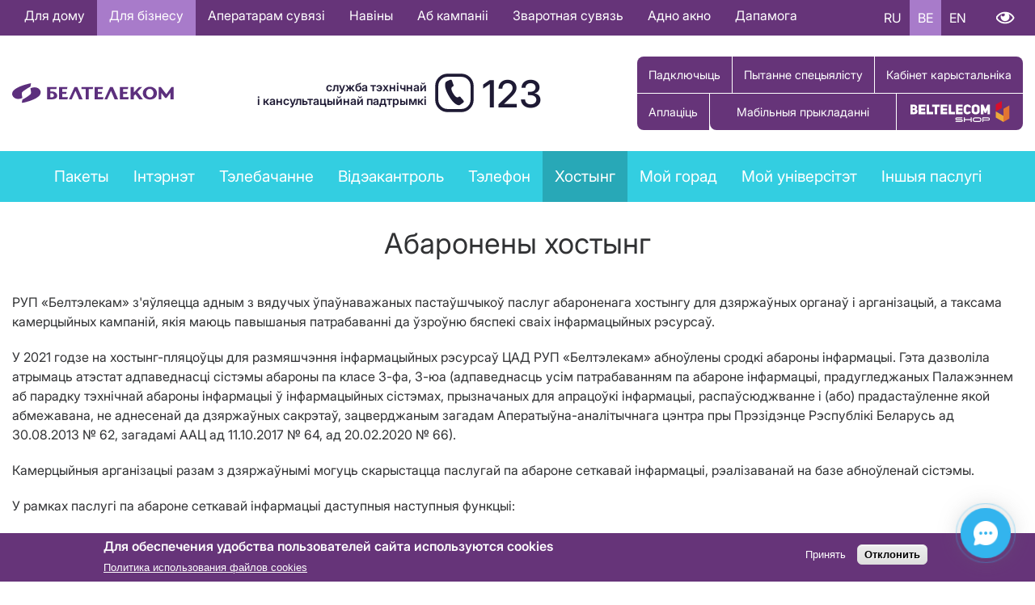

--- FILE ---
content_type: text/html; charset=UTF-8
request_url: https://www.beltelecom.by/be/business/hosting/secure-hosting
body_size: 84984
content:


<!-- THEME DEBUG -->
<!-- THEME HOOK: 'html' -->
<!-- FILE NAME SUGGESTIONS:
   ▪️ html--node--954656.html.twig
   ▪️ html--node--%.html.twig
   ▪️ html--node.html.twig
   ✅ html.html.twig
-->
<!-- 💡 BEGIN CUSTOM TEMPLATE OUTPUT from 'themes/beltelecom/templates/layout/html.html.twig' -->

<!DOCTYPE html>
<html lang="be" dir="ltr">
	<head>
		
				<!-- Yandex.Metrika counter -->
		<script type="text/javascript" >
  		 (function(m,e,t,r,i,k,a){m[i]=m[i]||function(){(m[i].a=m[i].a||[]).push(arguments)};
  			 m[i].l=1*new Date();
  			 for (var j = 0; j < document.scripts.length; j++) {if (document.scripts[j].src === r) { return; }}
  			 k=e.createElement(t),a=e.getElementsByTagName(t)[0],k.async=1,k.src=r,a.parentNode.insertBefore(k,a)})
  			 (window, document, "script", "https://mc.yandex.ru/metrika/tag.js", "ym");

  			 ym(66751873, "init", {
    			    clickmap:true,
     				   trackLinks:true,
     				   accurateTrackBounce:true
 						  });
					</script>
				<noscript><div><img src="https://mc.yandex.ru/watch/66751873" style="position:absolute; left:-9999px;" alt="" /></div></noscript>
				<!-- /Yandex.Metrika counter -->



		<!-- Google Tag Manager -->
		<!-- NT -->
		<script>(function(w,d,s,l,i){w[l]=w[l]||[];w[l].push({'gtm.start':
		new Date().getTime(),event:'gtm.js'});var f=d.getElementsByTagName(s)[0],
		j=d.createElement(s),dl=l!='dataLayer'?'&l='+l:'';j.async=true;j.src=
		'https://www.googletagmanager.com/gtm.js?id='+i+dl;f.parentNode.insertBefore(j,f);
		})(window,document,'script','dataLayer','GTM-WHD5TZN');</script>
		<!-- End NT -->

		<!-- NT -->
		<script>
			(function (w, d, s, l, i) {
				w[l] = w[l] || [];
				w[l].push({ 'gtm.start': new Date().getTime(), event: 'gtm.js' });
				var f = d.getElementsByTagName(s)[0],
					j = d.createElement(s),
					dl = l != 'dataLayer' ? '&l=' + l : '';
				j.async = true;
				j.src = 'https://www.googletagmanager.com/gtm.js?id=' + i + dl;
				f.parentNode.insertBefore(j, f);
			})(window, document, 'script', 'dataLayer', 'GTM-TWZHNWD');
		</script>
		<!-- End NT -->
		<!-- End Google Tag Manager -->

		<!-- NT -->
		<script>
			(function (w, d, s, l, i) {
				w[l] = w[l] || [];
				w[l].push({ 'gtm.start': new Date().getTime(), event: 'gtm.js' });
				var f = d.getElementsByTagName(s)[0],
					j = d.createElement(s),
					dl = l != 'dataLayer' ? '&l=' + l : '';
				j.async = true;
				j.src = 'https://www.googletagmanager.com/gtm.js?id=' + i + dl;
				f.parentNode.insertBefore(j, f);
			})(window, document, 'script', 'dataLayer', 'GTM-MFGDBDX');
		</script>
		<!-- End NT -->
		<!-- End Google Tag Manager -->

		<!-- Google Tag Manager -->
		<script>(function(w,d,s,l,i){w[l]=w[l]||[];w[l].push({'gtm.start':
		new Date().getTime(),event:'gtm.js'});var f=d.getElementsByTagName(s)[0],
		j=d.createElement(s),dl=l!='dataLayer'?'&l='+l:'';j.async=true;j.src=
		'https://www.googletagmanager.com/gtm.js?id='+i+dl;f.parentNode.insertBefore(j,f);
		})(window,document,'script','dataLayer','GTM-MFGDBDX');</script>
		<!-- End Google Tag Manager -->


		<meta charset="utf-8" />
<style>body #backtotop {top: 10px;}</style>
<script async src="https://www.googletagmanager.com/gtag/js?id=G-BV0DE02TNG"></script>
<script>window.dataLayer = window.dataLayer || [];function gtag(){dataLayer.push(arguments)};gtag("js", new Date());gtag("set", "developer_id.dMDhkMT", true);gtag("config", "G-BV0DE02TNG", {"groups":"default","page_placeholder":"PLACEHOLDER_page_location","allow_ad_personalization_signals":false});</script>
<meta name="description" content="РУП «Белтэлекам» з&#039;яўляецца адным з вядучых ўпаўнаважаных пастаўшчыкоў паслуг абароненага хостынгу для дзяржаўных органаў і арганізацый, а таксама камерцыйных кампаній, якія маюць павышаныя патрабаванні да ўзроўню бяспекі сваіх інфармацыйных рэсурсаў." />
<link rel="canonical" href="https://www.beltelecom.by/be/business/hosting/secure-hosting" />
<meta name="Generator" content="Drupal 10 (https://www.drupal.org)" />
<meta name="MobileOptimized" content="width" />
<meta name="HandheldFriendly" content="true" />
<meta name="viewport" content="width=device-width, initial-scale=1.0" />
<style>div#sliding-popup, div#sliding-popup .eu-cookie-withdraw-banner, .eu-cookie-withdraw-tab {background: #0779bf} div#sliding-popup.eu-cookie-withdraw-wrapper { background: transparent; } #sliding-popup h1, #sliding-popup h2, #sliding-popup h3, #sliding-popup p, #sliding-popup label, #sliding-popup div, .eu-cookie-compliance-more-button, .eu-cookie-compliance-secondary-button, .eu-cookie-withdraw-tab { color: #ffffff;} .eu-cookie-withdraw-tab { border-color: #ffffff;}</style>
<link rel="icon" href="/sites/default/files/BTK_Icon.ico" type="image/vnd.microsoft.icon" />
<link rel="alternate" hreflang="ru" href="https://www.beltelecom.by/business/hosting/secure-hosting" />
<link rel="alternate" hreflang="be" href="https://www.beltelecom.by/be/business/hosting/secure-hosting" />

		 <meta property="og:image" content="/themes/beltelecom/images/BTK_Android_Icon.png"/> <title>Абаронены хостынг | Белтелеком</title>    		<link rel="stylesheet" media="all" href="/core/misc/components/progress.module.css?t97cvi" />
<link rel="stylesheet" media="all" href="/core/misc/components/ajax-progress.module.css?t97cvi" />
<link rel="stylesheet" media="all" href="/core/modules/system/css/components/align.module.css?t97cvi" />
<link rel="stylesheet" media="all" href="/core/modules/system/css/components/fieldgroup.module.css?t97cvi" />
<link rel="stylesheet" media="all" href="/core/modules/system/css/components/container-inline.module.css?t97cvi" />
<link rel="stylesheet" media="all" href="/core/modules/system/css/components/clearfix.module.css?t97cvi" />
<link rel="stylesheet" media="all" href="/core/modules/system/css/components/details.module.css?t97cvi" />
<link rel="stylesheet" media="all" href="/core/modules/system/css/components/hidden.module.css?t97cvi" />
<link rel="stylesheet" media="all" href="/core/modules/system/css/components/item-list.module.css?t97cvi" />
<link rel="stylesheet" media="all" href="/core/modules/system/css/components/js.module.css?t97cvi" />
<link rel="stylesheet" media="all" href="/core/modules/system/css/components/nowrap.module.css?t97cvi" />
<link rel="stylesheet" media="all" href="/core/modules/system/css/components/position-container.module.css?t97cvi" />
<link rel="stylesheet" media="all" href="/core/modules/system/css/components/reset-appearance.module.css?t97cvi" />
<link rel="stylesheet" media="all" href="/core/modules/system/css/components/resize.module.css?t97cvi" />
<link rel="stylesheet" media="all" href="/core/modules/system/css/components/system-status-counter.css?t97cvi" />
<link rel="stylesheet" media="all" href="/core/modules/system/css/components/system-status-report-counters.css?t97cvi" />
<link rel="stylesheet" media="all" href="/core/modules/system/css/components/system-status-report-general-info.css?t97cvi" />
<link rel="stylesheet" media="all" href="/core/modules/system/css/components/tablesort.module.css?t97cvi" />
<link rel="stylesheet" media="all" href="/modules/contrib/eu_cookie_compliance/css/eu_cookie_compliance.css?t97cvi" />
<link rel="stylesheet" media="all" href="/modules/contrib/back_to_top/css/back_to_top.css?t97cvi" />
<link rel="stylesheet" media="all" href="/modules/contrib/calendar/css/calendar.css?t97cvi" />
<link rel="stylesheet" media="all" href="/modules/contrib/calendar/css/calendar_multiday.css?t97cvi" />
<link rel="stylesheet" media="all" href="/modules/contrib/ckeditor_accordion/css/accordion.frontend.css?t97cvi" />
<link rel="stylesheet" media="all" href="/modules/contrib/ckeditor_bootstrap_tabs/css/tabs.css?t97cvi" />
<link rel="stylesheet" media="all" href="/modules/contrib/collapsiblock/theme/dist/collapsiblock.css?t97cvi" />
<link rel="stylesheet" media="all" href="/modules/contrib/colorbox/styles/default/colorbox_style.css?t97cvi" />
<link rel="stylesheet" media="all" href="/modules/contrib/printable/css/entity-links.css?t97cvi" />
<link rel="stylesheet" media="all" href="/modules/contrib/simple_popup_views/css/simple_popup_views.css?t97cvi" />
<link rel="stylesheet" media="all" href="/modules/custom/vi-panel-masterbel/css/vi_panel_bel.css?t97cvi" />
<link rel="stylesheet" media="all" href="/themes/beltelecom/css/colors.css?t97cvi" />
<link rel="stylesheet" media="all" href="/themes/beltelecom/css/components.css?t97cvi" />
<link rel="stylesheet" media="all" href="/themes/beltelecom/css/content.css?t97cvi" />
<link rel="stylesheet" media="all" href="/themes/beltelecom/css/familyrubik.css?t97cvi" />
<link rel="stylesheet" media="all" href="/themes/beltelecom/css/fontawesome.css?t97cvi" />
<link rel="stylesheet" media="all" href="/themes/beltelecom/css/fonts.css?t97cvi" />
<link rel="stylesheet" media="all" href="/themes/beltelecom/css/grid.css?t97cvi" />
<link rel="stylesheet" media="all" href="/themes/beltelecom/css/layout.css?t97cvi" />
<link rel="stylesheet" media="all" href="/themes/beltelecom/css/menu.css?t97cvi" />
<link rel="stylesheet" media="all" href="/themes/beltelecom/css/views.css?t97cvi" />
<link rel="stylesheet" media="all" href="/themes/beltelecom/css/holiday.css?t97cvi" />
<link rel="stylesheet" media="all" href="/themes/beltelecom/css/responsive.css?t97cvi" />
<link rel="stylesheet" media="all" href="/themes/beltelecom/compiled_css/yasna.css?t97cvi" />
<link rel="stylesheet" media="all" href="/themes/beltelecom/css/yasnaPage.css?t97cvi" />
<link rel="stylesheet" media="all" href="/themes/beltelecom/css/3d-backround.css?t97cvi" />
<link rel="stylesheet" media="all" href="/themes/beltelecom/css/newyear.css?t97cvi" />

		
	</head>


		<body class="layout-no-sidebars path-node page-node-type-page-uslugi">

			<!-- Google Tag Manager (noscript) -->
			<!-- NT (noscript) -->
			<noscript><iframe src="https://www.googletagmanager.com/ns.html?id=GTM-WHD5TZN"
			height="0" width="0" style="display:none;visibility:hidden"></iframe></noscript>
			<!-- End NT (noscript) -->
			<noscript>
				<iframe
					src="https://www.googletagmanager.com/ns.html?id=GTM-TWZHNWD"
					height="0"
					width="0"
					style="display: none; visibility: hidden"
				></iframe>
			</noscript>
			<!-- End Google Tag Manager (noscript) -->

			<!-- Google Tag Manager (noscript) -->
			<noscript><iframe src="https://www.googletagmanager.com/ns.html?id=GTM-MFGDBDX"
			height="0" width="0" style="display:none;visibility:hidden"></iframe></noscript>
			<!-- End Google Tag Manager (noscript) -->

						
			

<!-- THEME DEBUG -->
<!-- THEME HOOK: 'off_canvas_page_wrapper' -->
<!-- BEGIN OUTPUT from 'core/modules/system/templates/off-canvas-page-wrapper.html.twig' -->
  <div class="dialog-off-canvas-main-canvas" data-off-canvas-main-canvas>
    

<!-- THEME DEBUG -->
<!-- THEME HOOK: 'page' -->
<!-- FILE NAME SUGGESTIONS:
   ▪️ page--node--954656.html.twig
   ▪️ page--node--%.html.twig
   ▪️ page--node.html.twig
   ✅ page.html.twig
-->
<!-- 💡 BEGIN CUSTOM TEMPLATE OUTPUT from 'themes/beltelecom/templates/layout/page.html.twig' -->

<div id="top-bar">
  <div class="container">
    

<!-- THEME DEBUG -->
<!-- THEME HOOK: 'region' -->
<!-- FILE NAME SUGGESTIONS:
   ▪️ region--top-bar.html.twig
   ✅ region.html.twig
-->
<!-- 💡 BEGIN CUSTOM TEMPLATE OUTPUT from 'themes/beltelecom/templates/layout/region.html.twig' -->
  <div class="row flex-column flex-lg-row justify-content-lg-between align-items-lg-center region region-top-bar">
    

<!-- THEME DEBUG -->
<!-- THEME HOOK: 'block' -->
<!-- FILE NAME SUGGESTIONS:
   ▪️ block--osnovnayanavigaciyabe.html.twig
   ▪️ block--menu-block--osnovnaya-navigaciya-be.html.twig
   ▪️ block--menu-block.html.twig
   ✅ block--system-menu-block.html.twig
   ▪️ block.html.twig
-->
<!-- 💡 BEGIN CUSTOM TEMPLATE OUTPUT from 'themes/beltelecom/templates/block/block--system-menu-block.html.twig' -->
<nav aria-labelledby="block-osnovnayanavigaciyabe-menu" id="block-osnovnayanavigaciyabe" class="col-auto block block-menu navigation menu--osnovnaya-navigaciya-be">
            
  <h2 class="visually-hidden" id="block-osnovnayanavigaciyabe-menu" class="block-title"><span>Основная навигация BE</span></h2>
  

        

<!-- THEME DEBUG -->
<!-- THEME HOOK: 'menu' -->
<!-- FILE NAME SUGGESTIONS:
   ▪️ menu--osnovnaya-navigaciya-be.html.twig
   ✅ menu.html.twig
-->
<!-- 💡 BEGIN CUSTOM TEMPLATE OUTPUT from 'themes/beltelecom/templates/navigation/menu.html.twig' -->

              <ul class="menu">
                    <li class="menu-item">
        <a href="/be/private" data-drupal-link-system-path="taxonomy/term/638">Для дому</a>
              </li>
                <li class="menu-item menu-item--active-trail">
        <a href="/be/business" data-drupal-link-system-path="taxonomy/term/639">Для бізнесу</a>
              </li>
                <li class="menu-item">
        <a href="/be/operators" data-drupal-link-system-path="node/1214">Аператарам сувязі</a>
              </li>
                <li class="menu-item">
        <a href="/be/news/main" data-drupal-link-system-path="taxonomy/term/1">Навіны</a>
              </li>
                <li class="menu-item">
        <a href="/be/about" data-drupal-link-system-path="node/4">Аб кампаніі</a>
              </li>
                <li class="menu-item">
        <a href="/be/feedback/contacts" data-drupal-link-system-path="node/36">Зваротная сувязь</a>
              </li>
                <li class="menu-item">
        <a href="/be/administrative-procedures" data-drupal-link-system-path="node/1631">Адно акно</a>
              </li>
                <li class="menu-item">
        <a href="/be/node/982979" data-drupal-link-system-path="node/982979">Дапамога</a>
              </li>
        </ul>    
  


<!-- END CUSTOM TEMPLATE OUTPUT from 'themes/beltelecom/templates/navigation/menu.html.twig' -->


  </nav>

<!-- END CUSTOM TEMPLATE OUTPUT from 'themes/beltelecom/templates/block/block--system-menu-block.html.twig' -->



<!-- THEME DEBUG -->
<!-- THEME HOOK: 'block' -->
<!-- FILE NAME SUGGESTIONS:
   ▪️ block--language-switcher.html.twig
   ▪️ block--language-block--language-interface.html.twig
   ▪️ block--language-block.html.twig
   ▪️ block--language.html.twig
   ✅ block.html.twig
-->
<!-- 💡 BEGIN CUSTOM TEMPLATE OUTPUT from 'themes/beltelecom/templates/block/block.html.twig' -->
<div class="language-switcher-language-url col-auto block block-language block-language-blocklanguage-interface" id="block-language-switcher" role="navigation">
  
    
      

<!-- THEME DEBUG -->
<!-- THEME HOOK: 'links__language_block' -->
<!-- FILE NAME SUGGESTIONS:
   ▪️ links--language-block.html.twig
   ✅ links.html.twig
-->
<!-- 💡 BEGIN CUSTOM TEMPLATE OUTPUT from 'themes/beltelecom/templates/navigation/links.html.twig' -->
<ul class="links"><li hreflang="ru" data-drupal-link-system-path="node/954656"><a href="/business/hosting/secure-hosting" class="language-link" hreflang="ru" data-drupal-link-system-path="node/954656">RU</a></li><li hreflang="be" data-drupal-link-system-path="node/954656" class="is-active" aria-current="page"><a href="/be/business/hosting/secure-hosting" class="language-link is-active" hreflang="be" data-drupal-link-system-path="node/954656" aria-current="page">BE</a></li><li hreflang="en" data-drupal-link-system-path="node/954656"><a href="/en/node/954656" class="language-link" hreflang="en" data-drupal-link-system-path="node/954656">EN</a></li></ul>
<!-- END CUSTOM TEMPLATE OUTPUT from 'themes/beltelecom/templates/navigation/links.html.twig' -->


  </div>

<!-- END CUSTOM TEMPLATE OUTPUT from 'themes/beltelecom/templates/block/block.html.twig' -->



<!-- THEME DEBUG -->
<!-- THEME HOOK: 'block' -->
<!-- FILE NAME SUGGESTIONS:
   ▪️ block--vi-panel-bel.html.twig
   ▪️ block--vi-panel-bel.html.twig
   ▪️ block--vi-panel-bel.html.twig
   ✅ block.html.twig
-->
<!-- 💡 BEGIN CUSTOM TEMPLATE OUTPUT from 'themes/beltelecom/templates/block/block.html.twig' -->
<div id="block-vi-panel-bel" class="col-auto block block-vi-panel-bel">
  
    
      

<!-- THEME DEBUG -->
<!-- THEME HOOK: 'vi_panel_bel_block' -->
<!-- BEGIN OUTPUT from 'modules/custom/vi-panel-masterbel/templates/vi-panel-bel-block.html.twig' -->
<a href="#" class="special_mode">Версія для слабавідушчых</a>

<div id="vi-panel" class="vi-panel" style="display: none;">
  <div class="clearfix-container">
    <div class="vi-settings">
      <a href="#" class="special_mode_normal">Звычайная версія</a>
      <a href="#">Налады</a>
    </div><br>
  </div>
  <div class="vi-settings-block clearfix-container" style="display: none;">
    <div class="vi-fontsize">
      <label>Памер шрыфта:</label>
      <a href="#" rel="vi-fontsize-small" vi-font-size="0.8"
         class="vi-fontsize-small">A</a>
      <a href="#" rel="vi-fontsize-normal" vi-font-size="1"
         class="vi-fontsize-normal">A</a>
      <a href="#" rel="vi-fontsize-big" vi-font-size="1.4"
         class="vi-fontsize-big">A</a>
    </div>
    <div class="vi-colors">
      <label>Колеры сайта:</label>
      <a href="#" rel="color1" vi-bg="#fff" vi-color="#000"
         class="vi-color1">А</a>
      <a href="#" rel="color2" vi-bg="#000" vi-color="#fff"
         class="vi-color2">А</a>
      <a href="#" rel="color3" vi-bg="#9dd1ff" vi-color="#063462"
         class="vi-color3">А</a>
      <a href="#" rel="color4" vi-bg="#f7f3d6" vi-color="#4d4b43"
         class="vi-color4">А</a>
             </div>

    <div class="vi-images">
      <label>Выявы</label>
      <a rel="imagesoff" href="#" vi-img="off" class="vi-imagesoff">Выкл</a>
      <a rel="imageson" href="#" vi-img="on" class="vi-imageson">Вкл</a>
    </div>

      </div>
  </div>
</div>


    


<!-- END OUTPUT from 'modules/custom/vi-panel-masterbel/templates/vi-panel-bel-block.html.twig' -->


  </div>

<!-- END CUSTOM TEMPLATE OUTPUT from 'themes/beltelecom/templates/block/block.html.twig' -->


  </div>

<!-- END CUSTOM TEMPLATE OUTPUT from 'themes/beltelecom/templates/layout/region.html.twig' -->


  </div>
</div>

<div id="top-blind">
  <div class="container">
    
  </div>
</div>

<header id="header" class="container">
  <div class="row flex-column flex-lg-row justify-content-between align-items-center">

          

<!-- THEME DEBUG -->
<!-- THEME HOOK: 'region' -->
<!-- FILE NAME SUGGESTIONS:
   ▪️ region--header-left.html.twig
   ✅ region.html.twig
-->
<!-- 💡 BEGIN CUSTOM TEMPLATE OUTPUT from 'themes/beltelecom/templates/layout/region.html.twig' -->
  <div class="region region-header-left">
    

<!-- THEME DEBUG -->
<!-- THEME HOOK: 'block' -->
<!-- FILE NAME SUGGESTIONS:
   ▪️ block--beltelecom-branding.html.twig
   ✅ block--system-branding-block.html.twig
   ▪️ block--system.html.twig
   ▪️ block.html.twig
-->
<!-- 💡 BEGIN CUSTOM TEMPLATE OUTPUT from 'themes/beltelecom/templates/block/block--system-branding-block.html.twig' -->
<div id="block-beltelecom-branding" class="block block-system block-system-branding-block">
  
    
         <div class="site-logo"><a href="/be" rel="home"><img src="/themes/beltelecom/logo.svg" alt="Хатняя старонка" /></a></div>    
      </div>

<!-- END CUSTOM TEMPLATE OUTPUT from 'themes/beltelecom/templates/block/block--system-branding-block.html.twig' -->


  </div>

<!-- END CUSTOM TEMPLATE OUTPUT from 'themes/beltelecom/templates/layout/region.html.twig' -->


    
          

<!-- THEME DEBUG -->
<!-- THEME HOOK: 'region' -->
<!-- FILE NAME SUGGESTIONS:
   ▪️ region--header-center.html.twig
   ✅ region.html.twig
-->
<!-- 💡 BEGIN CUSTOM TEMPLATE OUTPUT from 'themes/beltelecom/templates/layout/region.html.twig' -->
  <div class="region region-header-center">
    

<!-- THEME DEBUG -->
<!-- THEME HOOK: 'block' -->
<!-- FILE NAME SUGGESTIONS:
   ▪️ block--telefonnyycentrobsluzhivaniyaklientovbe.html.twig
   ▪️ block--block-content--149741aa-dc79-46c8-89a0-721aacffba49.html.twig
   ▪️ block--block-content--id-view--telefonnyycentrobsluzhivaniyaklientovbe--full.html.twig
   ▪️ block--block-content--id--telefonnyycentrobsluzhivaniyaklientovbe.html.twig
   ▪️ block--block-content--view-type--basic--full.html.twig
   ▪️ block--block-content--type--basic.html.twig
   ▪️ block--block-content--view--full.html.twig
   ▪️ block--block-content.html.twig
   ✅ block.html.twig
-->
<!-- 💡 BEGIN CUSTOM TEMPLATE OUTPUT from 'themes/beltelecom/templates/block/block.html.twig' -->
<div id="block-telefonnyycentrobsluzhivaniyaklientovbe" class="call-center block block-block-content block-block-content149741aa-dc79-46c8-89a0-721aacffba49">
  
    
      

<!-- THEME DEBUG -->
<!-- THEME HOOK: 'field' -->
<!-- FILE NAME SUGGESTIONS:
   ▪️ field--block-content--body--basic.html.twig
   ▪️ field--block-content--body.html.twig
   ▪️ field--block-content--basic.html.twig
   ▪️ field--body.html.twig
   ✅ field--text-with-summary.html.twig
   ▪️ field.html.twig
-->
<!-- 💡 BEGIN CUSTOM TEMPLATE OUTPUT from 'themes/beltelecom/templates/field/field--text-with-summary.html.twig' -->

            <div class="clearfix text-formatted field field--name-body field--type-text-with-summary field--label-hidden field__item"><div id="call-center-text">служба тэхнічнай<br>і кансультацыйнай падтрымкі</div><div class="fas fa-phone" id="call-center-icon">&nbsp;</div><div id="call-center-number">123</div></div>
      
<!-- END CUSTOM TEMPLATE OUTPUT from 'themes/beltelecom/templates/field/field--text-with-summary.html.twig' -->


  </div>

<!-- END CUSTOM TEMPLATE OUTPUT from 'themes/beltelecom/templates/block/block.html.twig' -->


  </div>

<!-- END CUSTOM TEMPLATE OUTPUT from 'themes/beltelecom/templates/layout/region.html.twig' -->


    
          

<!-- THEME DEBUG -->
<!-- THEME HOOK: 'region' -->
<!-- FILE NAME SUGGESTIONS:
   ▪️ region--header-right.html.twig
   ✅ region.html.twig
-->
<!-- 💡 BEGIN CUSTOM TEMPLATE OUTPUT from 'themes/beltelecom/templates/layout/region.html.twig' -->
  <div class="region region-header-right">
    

<!-- THEME DEBUG -->
<!-- THEME HOOK: 'block' -->
<!-- FILE NAME SUGGESTIONS:
   ▪️ block--knopkivshapkeby.html.twig
   ▪️ block--block-content--90ec5782-c911-4e28-9501-1d339d0e9323.html.twig
   ▪️ block--block-content--id-view--knopkivshapkeby--full.html.twig
   ▪️ block--block-content--id--knopkivshapkeby.html.twig
   ▪️ block--block-content--view-type--basic--full.html.twig
   ▪️ block--block-content--type--basic.html.twig
   ▪️ block--block-content--view--full.html.twig
   ▪️ block--block-content.html.twig
   ✅ block.html.twig
-->
<!-- 💡 BEGIN CUSTOM TEMPLATE OUTPUT from 'themes/beltelecom/templates/block/block.html.twig' -->
<div id="block-knopkivshapkeby" class="col-auto block block-block-content block-block-content90ec5782-c911-4e28-9501-1d339d0e9323">
  
    
      

<!-- THEME DEBUG -->
<!-- THEME HOOK: 'field' -->
<!-- FILE NAME SUGGESTIONS:
   ▪️ field--block-content--body--basic.html.twig
   ▪️ field--block-content--body.html.twig
   ▪️ field--block-content--basic.html.twig
   ▪️ field--body.html.twig
   ✅ field--text-with-summary.html.twig
   ▪️ field.html.twig
-->
<!-- 💡 BEGIN CUSTOM TEMPLATE OUTPUT from 'themes/beltelecom/templates/field/field--text-with-summary.html.twig' -->

            <div class="clearfix text-formatted field field--name-body field--type-text-with-summary field--label-hidden field__item"><div class="header-buttons-one" style="display:flex;flex-wrap:wrap;"><!--<i class="fas fa-plus"></i>--><a href="/be/request-order" id="order-button">Падключыць</a><!--<i class="fas fa-wallet"></i>--><a href="/be/feedback/appeals/vopros_specialistu" id="pay-button">Пытанне спецыялісту</a><a href="/issa.html" id="account-link">Кабінет карыстальніка</a></div><!--ВСТК--><div class="header-buttons"><!--<i class="fas fa-wallet"></i>--><a href="/be/subscribers/payment/ways" id="pay-button">Аплаціць</a><a href="https://www.beltelecom.by/be/node/965886" id="stc-button" target="_blank">Мабільныя прыкладанні</a><a href="https://shop.beltelecom.by" id="zakaz-button">Купіць тавар</a></div></div>
      
<!-- END CUSTOM TEMPLATE OUTPUT from 'themes/beltelecom/templates/field/field--text-with-summary.html.twig' -->


  </div>

<!-- END CUSTOM TEMPLATE OUTPUT from 'themes/beltelecom/templates/block/block.html.twig' -->


  </div>

<!-- END CUSTOM TEMPLATE OUTPUT from 'themes/beltelecom/templates/layout/region.html.twig' -->


        
  </div>
</header>


  <div id="main-menu">
    <div class="container">

<!-- THEME DEBUG -->
<!-- THEME HOOK: 'region' -->
<!-- FILE NAME SUGGESTIONS:
   ▪️ region--main-menu.html.twig
   ✅ region.html.twig
-->
<!-- 💡 BEGIN CUSTOM TEMPLATE OUTPUT from 'themes/beltelecom/templates/layout/region.html.twig' -->
  <div class="region region-main-menu">
    

<!-- THEME DEBUG -->
<!-- THEME HOOK: 'block' -->
<!-- FILE NAME SUGGESTIONS:
   ▪️ block--business-services-menu.html.twig
   ▪️ block--menu-block--main.html.twig
   ▪️ block--menu-block.html.twig
   ✅ block--system-menu-block.html.twig
   ▪️ block.html.twig
-->
<!-- 💡 BEGIN CUSTOM TEMPLATE OUTPUT from 'themes/beltelecom/templates/block/block--system-menu-block.html.twig' -->
<nav aria-labelledby="block-business-services-menu-menu" id="block-business-services-menu" class="block block-menu navigation menu--main">
            
  <h2 class="visually-hidden" id="block-business-services-menu-menu" class="block-title"><span>Business services menu</span></h2>
  

        

<!-- THEME DEBUG -->
<!-- THEME HOOK: 'menu' -->
<!-- FILE NAME SUGGESTIONS:
   ▪️ menu--main.html.twig
   ✅ menu.html.twig
-->
<!-- 💡 BEGIN CUSTOM TEMPLATE OUTPUT from 'themes/beltelecom/templates/navigation/menu.html.twig' -->

              <ul class="menu">
                    <li class="menu-item menu-item--expanded">
        <a href="/be/business/packages" data-drupal-link-system-path="node/1130">Пакеты</a>
                              <div class="dropdown">
      <ul class="menu">
                    <li class="menu-item">
        <a href="/be/business/pakety-uslug" data-drupal-link-system-path="node/411">Пакеты паслуг</a>
              </li>
                <li class="menu-item">
        <a href="/be/business/packages/arkhiv-tarifov" data-drupal-link-system-path="node/412">Архіў тарыфаў</a>
              </li>
                <li class="menu-item">
        <a href="/be/business/packages/instruktsiya-o-poryadke-ustanovleniya-i-primeneniya-tarifov-na-pakety-uslug-elektrosvyazi-dlya-yurid" data-drupal-link-system-path="node/413">Інструкцыя</a>
              </li>
        </ul>    
  
              </li>
                <li class="menu-item menu-item--expanded">
        <a href="/be/business/internet" data-drupal-link-system-path="node/1912">Інтэрнэт</a>
                              <div class="dropdown">
      <ul class="menu">
                    <li class="menu-item">
        <a href="/be/business/internet/high-speed" data-drupal-link-system-path="node/1520">Пастаянны доступ у сетку Інтэрнэт</a>
              </li>
                <li class="menu-item">
        <a href="/be/business/internet/leased-line" data-drupal-link-system-path="node/1522">Пастаянны доступ у сетку Інтэрнэт па выдзеленых лініях</a>
              </li>
                <li class="menu-item">
        <a href="/be/business/internet/wifi" data-drupal-link-system-path="node/290">Wi-Fi для бізнесу</a>
              </li>
                <li class="menu-item">
        <a href="/be/business/internet/2g3g" data-drupal-link-system-path="node/1523">2G/3G</a>
              </li>
                <li class="menu-item">
        <a href="/be/business/internet/belnetworks" data-drupal-link-system-path="node/460">Спіс нацыянальных сетак Рэспублікі Беларусь</a>
              </li>
                <li class="menu-item">
        <a href="/be/business/internet/arkhivnye-tarify" data-drupal-link-system-path="node/2000">Архiўныя тарыфы</a>
              </li>
                <li class="menu-item">
        <a href="/be/business/internet/additional-service" data-drupal-link-system-path="node/1565">Дадатковыя паслугі</a>
              </li>
        </ul>    
  
              </li>
                <li class="menu-item menu-item--expanded">
        <a href="/be/business/tv" data-drupal-link-system-path="node/1918">Тэлебачанне</a>
                              <div class="dropdown">
      <ul class="menu">
                    <li class="menu-item">
        <a href="/be/business/tv/interaktivnoe" data-drupal-link-system-path="node/1369">Інтэрактыўнае</a>
              </li>
                <li class="menu-item">
        <a href="/be/business/tv/efirnoe" data-drupal-link-system-path="node/1370">Эфірнае</a>
              </li>
                <li class="menu-item">
        <a href="/be/business/tv/smart" data-drupal-link-system-path="node/1368">SMART</a>
              </li>
                <li class="menu-item">
        <a href="/be/business/tv/poryadok-okazaniya-uslugi-interaktivnogo-televideniya-zala" data-drupal-link-system-path="node/1371">Парадак аказання паслуг </a>
              </li>
                <li class="menu-item">
        <a href="/be/business/tv/coverage-areas-of-the-territory-of-digital-terrestrial-tv" data-drupal-link-system-path="node/2025">Ахоп тэрыторыі РБ эфірным тэлевізійным вяшчаннем</a>
              </li>
                <li class="menu-item">
        <a href="/be/business/tv/coverage-radio-broadcasting" data-drupal-link-system-path="node/2033">Ахоп тэрыторыі РБ эфірным радыёвяшчаннем</a>
              </li>
                <li class="menu-item">
        <a href="/be/business/tv/technical-consultation" data-drupal-link-system-path="node/944038">Тэх. кансультацыя, абследаванне і аднаўленне прыёму</a>
              </li>
        </ul>    
  
              </li>
                <li class="menu-item menu-item--collapsed">
        <a href="/be/business/videokontrol-business" data-drupal-link-system-path="node/408">Відэакантроль</a>
              </li>
                <li class="menu-item menu-item--expanded">
        <a href="/be/business/telephony" data-drupal-link-system-path="node/414">Тэлефон</a>
                              <div class="dropdown">
      <ul class="menu">
                    <li class="menu-item">
        <a href="/be/business/telephony/installation-and-use" data-drupal-link-system-path="node/415">Устаноўка і карыстанне тэлефонам</a>
              </li>
                <li class="menu-item">
        <a href="/be/business/telephony/international" data-drupal-link-system-path="node/420">Міжнародная тэлефонная сувязь</a>
              </li>
                <li class="menu-item">
        <a href="/be/business/telephony/international-freephone-number" data-drupal-link-system-path="node/473">Міжнародны бясплатны выклік</a>
              </li>
                <li class="menu-item">
        <a href="/be/business/telephony/gruppovaya-mezhdugorodnaya-telefonnaya-svyaz" data-drupal-link-system-path="node/482">Групавая міжгародняя тэлефонная сувязь</a>
              </li>
                <li class="menu-item">
        <a href="/be/business/telephony/usluga-isdn-2bd" data-drupal-link-system-path="node/422">Паслуга ISDN (2B+D)</a>
              </li>
                <li class="menu-item">
        <a href="/be/business/telephony/prepaid-calls" data-drupal-link-system-path="node/423">Папярэдне аплачаныя званкі (ТСІС)</a>
              </li>
                <li class="menu-item">
        <a href="/be/business/telephony/remont-oborudovaniya-elektrosvyazi" data-drupal-link-system-path="node/2055">Рамонт абсталявання электрасувязі</a>
              </li>
                <li class="menu-item">
        <a href="/be/business/telephony/informational-services" data-drupal-link-system-path="node/430">Даведачна-інфармацыйныя паслугі</a>
              </li>
                <li class="menu-item">
        <a href="/be/business/telephony/additional-services" data-drupal-link-system-path="node/432">Дадатковыя паслугі</a>
              </li>
                <li class="menu-item">
        <a href="/be/business/telephony/pravila-nabora-nomerov" data-drupal-link-system-path="node/1043">Правілы набору нумароў</a>
              </li>
                <li class="menu-item">
        <a href="/be/emergency-services" data-drupal-link-system-path="emergency-services">Тэлефонная даведка экстраных службаў</a>
              </li>
                <li class="menu-item">
        <a href="/be/phone-code" data-drupal-link-system-path="phone-code">Тэлефонныя коды</a>
              </li>
        </ul>    
  
              </li>
                <li class="menu-item menu-item--expanded menu-item--active-trail">
        <a href="/be/business/hosting" data-drupal-link-system-path="node/443">Хостынг</a>
                              <div class="dropdown">
      <ul class="menu">
                    <li class="menu-item">
        <a href="/be/business/hosting/disk-space" data-drupal-link-system-path="node/444">Прадастаўленне дыскавай прасторы</a>
              </li>
                <li class="menu-item">
        <a href="/be/business/hosting/dedicated-server-new" data-drupal-link-system-path="node/447">Прадастаўленне фізічнага сервера (Dedicated)</a>
              </li>
                <li class="menu-item">
        <a href="/be/business/hosting/virtual-dedicated-server" data-drupal-link-system-path="node/451">Прадастаўленне віртуальнага сервера (VPS)</a>
              </li>
                <li class="menu-item">
        <a href="/be/business/hosting/placing-colocation" data-drupal-link-system-path="node/455">Размяшчэнне абсталявання (Colocation)</a>
              </li>
                <li class="menu-item">
        <a href="/be/business/hosting/corporate-mail" data-drupal-link-system-path="node/954071">Карпаратыўная пошта</a>
              </li>
                <li class="menu-item menu-item--active-trail">
        <a href="/be/business/hosting/secure-hosting" data-drupal-link-system-path="node/954656" class="is-active" aria-current="page">Абаронены хостынг</a>
              </li>
                <li class="menu-item">
        <a href="/be/business/hosting/striming" data-drupal-link-system-path="node/962728">Стрымiнг</a>
              </li>
                <li class="menu-item">
        <a href="/be/business/hosting/poryadok-okazaniya-uslug-khostinga" data-drupal-link-system-path="node/6101">Парадак аказання паслуг хостынгу</a>
              </li>
        </ul>    
  
              </li>
                <li class="menu-item">
        <a href="/be/business/providing-access-to-the-my-city-platform" data-drupal-link-system-path="node/956972">Мой горад</a>
              </li>
                <li class="menu-item">
        <a href="/be/business/providing-access-to-the-my-university-platform" data-drupal-link-system-path="node/970197">Мой універсітэт</a>
              </li>
                <li class="menu-item">
        <a href="/be/business/additional-services" data-drupal-link-system-path="node/550">Іншыя паслугі</a>
              </li>
        </ul>    
  


<!-- END CUSTOM TEMPLATE OUTPUT from 'themes/beltelecom/templates/navigation/menu.html.twig' -->


  </nav>

<!-- END CUSTOM TEMPLATE OUTPUT from 'themes/beltelecom/templates/block/block--system-menu-block.html.twig' -->


  </div>

<!-- END CUSTOM TEMPLATE OUTPUT from 'themes/beltelecom/templates/layout/region.html.twig' -->

</div>
  </div>
 

<div id="content" class="container">
    
      <main id="main">

<!-- THEME DEBUG -->
<!-- THEME HOOK: 'region' -->
<!-- FILE NAME SUGGESTIONS:
   ▪️ region--content.html.twig
   ✅ region.html.twig
-->
<!-- 💡 BEGIN CUSTOM TEMPLATE OUTPUT from 'themes/beltelecom/templates/layout/region.html.twig' -->
  <div class="region region-content">
    

<!-- THEME DEBUG -->
<!-- THEME HOOK: 'block' -->
<!-- FILE NAME SUGGESTIONS:
   ▪️ block--beltelecom-messages.html.twig
   ✅ block--system-messages-block.html.twig
   ▪️ block--system.html.twig
   ▪️ block.html.twig
-->
<!-- BEGIN OUTPUT from 'core/modules/system/templates/block--system-messages-block.html.twig' -->
<div data-drupal-messages-fallback class="hidden"></div>

<!-- END OUTPUT from 'core/modules/system/templates/block--system-messages-block.html.twig' -->



<!-- THEME DEBUG -->
<!-- THEME HOOK: 'block' -->
<!-- FILE NAME SUGGESTIONS:
   ▪️ block--beltelecom-page-title.html.twig
   ▪️ block--page-title-block.html.twig
   ▪️ block--core.html.twig
   ✅ block.html.twig
-->
<!-- 💡 BEGIN CUSTOM TEMPLATE OUTPUT from 'themes/beltelecom/templates/block/block.html.twig' -->
<div id="block-beltelecom-page-title" class="block block-core block-page-title-block">
  
    
      

<!-- THEME DEBUG -->
<!-- THEME HOOK: 'page_title' -->
<!-- 💡 BEGIN CUSTOM TEMPLATE OUTPUT from 'themes/beltelecom/templates/content/page-title.html.twig' -->

	<h1 class="page-title">

<!-- THEME DEBUG -->
<!-- THEME HOOK: 'field' -->
<!-- FILE NAME SUGGESTIONS:
   ▪️ field--node--title--page-uslugi.html.twig
   ✅ field--node--title.html.twig
   ▪️ field--node--page-uslugi.html.twig
   ▪️ field--title.html.twig
   ▪️ field--string.html.twig
   ▪️ field.html.twig
-->
<!-- 💡 BEGIN CUSTOM TEMPLATE OUTPUT from 'themes/beltelecom/templates/field/field--node--title.html.twig' -->
<span class="field field--name-title field--type-string field--label-hidden">Абаронены хостынг</span>

<!-- END CUSTOM TEMPLATE OUTPUT from 'themes/beltelecom/templates/field/field--node--title.html.twig' -->

</h1>


<!-- Callback widget begin -->
<script>
	var customBlingerConfig = {
settings: {
showPowered: false
}
};
</script>
<script>
	(function (d) {
var s = d.createElement("script");
s.async = true;
s.charset = "utf-8";
s.src = "https://mtrunkapp.beltelecom.by/uploads/widgets2/1.js";
d.head.appendChild(s);
})(window.document);
</script>
<!-- Callback widget end -->

<!-- END CUSTOM TEMPLATE OUTPUT from 'themes/beltelecom/templates/content/page-title.html.twig' -->


  </div>

<!-- END CUSTOM TEMPLATE OUTPUT from 'themes/beltelecom/templates/block/block.html.twig' -->



<!-- THEME DEBUG -->
<!-- THEME HOOK: 'block' -->
<!-- FILE NAME SUGGESTIONS:
   ▪️ block--beltelecom-content.html.twig
   ▪️ block--system-main-block.html.twig
   ▪️ block--system.html.twig
   ✅ block.html.twig
-->
<!-- 💡 BEGIN CUSTOM TEMPLATE OUTPUT from 'themes/beltelecom/templates/block/block.html.twig' -->
<div id="block-beltelecom-content" class="block block-system block-system-main-block">
  
    
      

<!-- THEME DEBUG -->
<!-- THEME HOOK: 'node' -->
<!-- FILE NAME SUGGESTIONS:
   ▪️ node--954656--full.html.twig
   ▪️ node--954656.html.twig
   ▪️ node--page-uslugi--full.html.twig
   ▪️ node--page-uslugi.html.twig
   ▪️ node--full.html.twig
   ✅ node.html.twig
-->
<!-- 💡 BEGIN CUSTOM TEMPLATE OUTPUT from 'themes/beltelecom/templates/content/node.html.twig' -->

<article class="node node--type-page-uslugi node--view-mode-full">

  
    

  
  <div class="node__content">
    

<!-- THEME DEBUG -->
<!-- THEME HOOK: 'links__node' -->
<!-- FILE NAME SUGGESTIONS:
   ✅ links--node.html.twig
   ✅ links--node.html.twig
   ▪️ links.html.twig
-->
<!-- 💡 BEGIN CUSTOM TEMPLATE OUTPUT from 'themes/beltelecom/templates/content/links--node.html.twig' -->

<!-- END CUSTOM TEMPLATE OUTPUT from 'themes/beltelecom/templates/content/links--node.html.twig' -->



<!-- THEME DEBUG -->
<!-- THEME HOOK: 'field' -->
<!-- FILE NAME SUGGESTIONS:
   ▪️ field--node--body--page-uslugi.html.twig
   ▪️ field--node--body.html.twig
   ▪️ field--node--page-uslugi.html.twig
   ▪️ field--body.html.twig
   ✅ field--text-with-summary.html.twig
   ▪️ field.html.twig
-->
<!-- 💡 BEGIN CUSTOM TEMPLATE OUTPUT from 'themes/beltelecom/templates/field/field--text-with-summary.html.twig' -->

            <div class="clearfix text-formatted field field--name-body field--type-text-with-summary field--label-hidden field__item"><p>РУП «Белтэлекам» з'яўляецца адным з вядучых ўпаўнаважаных пастаўшчыкоў паслуг абароненага хостынгу для дзяржаўных органаў і арганізацый, а таксама камерцыйных кампаній, якія маюць павышаныя патрабаванні да ўзроўню бяспекі сваіх інфармацыйных рэсурсаў.</p>

<p>У 2021 годзе на хостынг-пляцоўцы для размяшчэння інфармацыйных рэсурсаў ЦАД РУП «Белтэлекам» абноўлены сродкі абароны інфармацыі. Гэта дазволіла атрымаць атэстат адпаведнасці сістэмы абароны па класе 3-фа, 3-юа (адпаведнасць усім патрабаванням па абароне інфармацыі, прадугледжаных Палажэннем аб парадку тэхнічнай абароны інфармацыі ў інфармацыйных сістэмах, прызначаных для апрацоўкі інфармацыі, распаўсюджванне і (або) прадастаўленне якой абмежавана, не аднесенай да дзяржаўных сакрэтаў, зацверджаным загадам Аператыўна-аналітычнага цэнтра пры Прэзідэнце Рэспублікі Беларусь ад 30.08.2013 № 62, загадамі ААЦ ад 11.10.2017 № 64, ад 20.02.2020 № 66).</p>

<p>Камерцыйныя арганізацыі разам з дзяржаўнымі могуць скарыстацца паслугай па абароне сеткавай інфармацыі, рэалізаванай на базе абноўленай сістэмы.</p>

<p>У рамках паслугі па абароне сеткавай інфармацыі даступныя наступныя функцыі:</p>

<ul>
	<li>абарона ад розных тыпаў размеркаваных DDoS-нападаў (Anti-DDoS);</li>
	<li>міжсеткавае экранаванне (FW);</li>
	<li>вызначэнне і прадухіленне ўварванняў (IDS/IPS);</li>
	<li>антывірусная сістэма абароны (AV);</li>
	<li>абарона ад непажаданай карэспандэнцыі (AntiSPAM);</li>
	<li>абарона Web-прыкладанняў (WAF).</li>
</ul>

<p>Паслуга прадастаўляецца ўсім абанентам дадаткова да асноўных паслуг хостынгу на ўмовах падпіскі.</p>
</div>
      
<!-- END CUSTOM TEMPLATE OUTPUT from 'themes/beltelecom/templates/field/field--text-with-summary.html.twig' -->

<div class="node_view">





<ul class="pre_links"><li><a href="/be/node/954656/printable/print" target="_blank">Друк</a></li></ul>


</div>
  </div>

</article>

<!-- END CUSTOM TEMPLATE OUTPUT from 'themes/beltelecom/templates/content/node.html.twig' -->


  </div>

<!-- END CUSTOM TEMPLATE OUTPUT from 'themes/beltelecom/templates/block/block.html.twig' -->


  </div>

<!-- END CUSTOM TEMPLATE OUTPUT from 'themes/beltelecom/templates/layout/region.html.twig' -->

</main>
  
  
</div>

<footer id="footer">

  
      <div id="footer-first">
      <div class="container">

<!-- THEME DEBUG -->
<!-- THEME HOOK: 'region' -->
<!-- FILE NAME SUGGESTIONS:
   ▪️ region--footer-first.html.twig
   ✅ region.html.twig
-->
<!-- 💡 BEGIN CUSTOM TEMPLATE OUTPUT from 'themes/beltelecom/templates/layout/region.html.twig' -->
  <div class="row flex-column flex-md-row flex-lg-row justify-content-md-between justify-content-lg-between region region-footer-first">
    

<!-- THEME DEBUG -->
<!-- THEME HOOK: 'block' -->
<!-- FILE NAME SUGGESTIONS:
   ▪️ block--nashibrendy-2.html.twig
   ▪️ block--block-content--2bee6136-01a2-40b1-9e7c-b7bcbd3e55d9.html.twig
   ▪️ block--block-content--id-view--nashibrendy-2--full.html.twig
   ▪️ block--block-content--id--nashibrendy-2.html.twig
   ▪️ block--block-content--view-type--basic--full.html.twig
   ▪️ block--block-content--type--basic.html.twig
   ▪️ block--block-content--view--full.html.twig
   ▪️ block--block-content.html.twig
   ✅ block.html.twig
-->
<!-- 💡 BEGIN CUSTOM TEMPLATE OUTPUT from 'themes/beltelecom/templates/block/block.html.twig' -->
<div id="block-nashibrendy-2" class="block block-block-content block-block-content2bee6136-01a2-40b1-9e7c-b7bcbd3e55d9">
  
    
      

<!-- THEME DEBUG -->
<!-- THEME HOOK: 'field' -->
<!-- FILE NAME SUGGESTIONS:
   ▪️ field--block-content--body--basic.html.twig
   ▪️ field--block-content--body.html.twig
   ▪️ field--block-content--basic.html.twig
   ▪️ field--body.html.twig
   ✅ field--text-with-summary.html.twig
   ▪️ field.html.twig
-->
<!-- 💡 BEGIN CUSTOM TEMPLATE OUTPUT from 'themes/beltelecom/templates/field/field--text-with-summary.html.twig' -->

            <div class="clearfix text-formatted field field--name-body field--type-text-with-summary field--label-hidden field__item"><div class="brands brands-list"><div class="brands-item"><a class="brands-link brands-link--yasna" href="http://yasna.by" target="_blank"><img class="brands-image" src="/sites/default/files/brands_200x100/yasna.png" data-entity-uuid data-entity-type alt width="160" height="62" loading="lazy"></a></div><div class="brands-item"><a class="brands-link brands-link--byfly" href="/private/internet" target="_blank"><img class="brands-image" src="/sites/default/files/brands_200x100/byfly.png" data-entity-uuid data-entity-type alt width="152" height="100" loading="lazy"></a></div><div class="brands-item"><a class="brands-link brands-link--zala" href="/private/tv" target="_blank"><img class="brands-image" src="/sites/default/files/brands_200x100/zala-color.png" data-entity-uuid data-entity-type alt width="200" height="66" loading="lazy"></a></div><div class="brands-item"><a class="brands-link brands-link--home" href="https://www.beltelecom.by/private/videokontrol-private" target="_blank"><img class="brands-image" src="/sites/default/files/brands_200x100/videocontrol.png" data-entity-uuid data-entity-type alt width="600" height="218" loading="lazy"></a></div><div class="brands-item"><a class="brands-link brands-link--yasnatv" href="http://tv.yasna.by" target="_blank"><img class="brands-image" src="/sites/default/files/brands_200x100/tvyasna2.png" data-entity-uuid data-entity-type alt width="288" height="100" loading="lazy"></a></div><div class="brands-item"><a class="brands-link brands-link--btcshop" href="https://shop.beltelecom.by/" target="_blank"><img class="brands-image" src="/sites/default/files/brands_200x100/BTCShopLogo_G.png" data-entity-uuid data-entity-type alt width="317" height="67" loading="lazy"></a></div><div class="brands-item"><a class="brands-link brands-link--evika" href="http://evika.by/" target="_blank"><img class="brands-image" src="/sites/default/files/brands_200x100/EvikaLogo_G.png" data-entity-uuid data-entity-type alt width="796" height="228" loading="lazy"></a></div><div class="brands-item"><a class="brands-link brands-link--sfera" href="/business/additional-services/videoconferencing" target="_blank"><img class="brands-image" src="/sites/default/files/brands_200x100/SferaBTCLogo_G.png" data-entity-uuid data-entity-type alt width="226" height="71" loading="lazy"></a></div><div class="brands-item"><a class="brands-link brands-link--ogokino" href="/private/internet/OgoKino-subscription" target="_blank"><img class="brands-image" src="/sites/default/files/brands_200x100/ogokino.png" data-entity-uuid data-entity-type alt width="877" height="437" loading="lazy"></a></div></div></div>
      
<!-- END CUSTOM TEMPLATE OUTPUT from 'themes/beltelecom/templates/field/field--text-with-summary.html.twig' -->


  </div>

<!-- END CUSTOM TEMPLATE OUTPUT from 'themes/beltelecom/templates/block/block.html.twig' -->


  </div>

<!-- END CUSTOM TEMPLATE OUTPUT from 'themes/beltelecom/templates/layout/region.html.twig' -->

</div>
    </div>
  
      <div id="footer-second">
      <div class="container">

<!-- THEME DEBUG -->
<!-- THEME HOOK: 'region' -->
<!-- FILE NAME SUGGESTIONS:
   ▪️ region--footer-second.html.twig
   ✅ region.html.twig
-->
<!-- 💡 BEGIN CUSTOM TEMPLATE OUTPUT from 'themes/beltelecom/templates/layout/region.html.twig' -->
  <div class="row flex-column flex-md-row flex-lg-row justify-content-md-between justify-content-lg-between region region-footer-second">
    

<!-- THEME DEBUG -->
<!-- THEME HOOK: 'block' -->
<!-- FILE NAME SUGGESTIONS:
   ▪️ block--private-services-footer-menu.html.twig
   ▪️ block--menu-block--main.html.twig
   ▪️ block--menu-block.html.twig
   ✅ block--system-menu-block.html.twig
   ▪️ block.html.twig
-->
<!-- 💡 BEGIN CUSTOM TEMPLATE OUTPUT from 'themes/beltelecom/templates/block/block--system-menu-block.html.twig' -->
<nav aria-labelledby="block-private-services-footer-menu-menu" id="block-private-services-footer-menu" class="col-6 col-md-auto col-lg-auto block block-menu navigation menu--main">
      
  <h2 id="block-private-services-footer-menu-menu" class="block-title"><span>Для дому</span></h2>
  

        

<!-- THEME DEBUG -->
<!-- THEME HOOK: 'menu' -->
<!-- FILE NAME SUGGESTIONS:
   ▪️ menu--main.html.twig
   ✅ menu.html.twig
-->
<!-- 💡 BEGIN CUSTOM TEMPLATE OUTPUT from 'themes/beltelecom/templates/navigation/menu.html.twig' -->

              <ul class="menu">
                    <li class="menu-item menu-item--collapsed">
        <a href="/be/private/packages" data-drupal-link-system-path="node/399">Пакеты</a>
              </li>
                <li class="menu-item menu-item--collapsed">
        <a href="/be/private/internet" data-drupal-link-system-path="node/1574">Інтэрнэт </a>
              </li>
                <li class="menu-item menu-item--collapsed">
        <a href="/be/private/tv" data-drupal-link-system-path="node/1895">Тэлебачанне</a>
              </li>
                <li class="menu-item menu-item--collapsed">
        <a href="/be/private/videokontrol-private" data-drupal-link-system-path="node/398">Відэакантроль</a>
              </li>
                <li class="menu-item">
        <a href="/be/private/video-intercom" data-drupal-link-system-path="node/397">Відэадамафон</a>
              </li>
                <li class="menu-item menu-item--collapsed">
        <a href="/be/private/telephony" data-drupal-link-system-path="node/578">Тэлефон</a>
              </li>
                <li class="menu-item menu-item--collapsed">
        <a href="/be/private/hosting" data-drupal-link-system-path="node/677">Хостынг</a>
              </li>
                <li class="menu-item">
        <a href="/be/node/961769" data-drupal-link-system-path="node/961769">Мой горад</a>
              </li>
                <li class="menu-item menu-item--collapsed">
        <a href="/be/private/other" data-drupal-link-system-path="node/676">Іншыя паслугі</a>
              </li>
                <li class="menu-item menu-item--collapsed">
        <a href="/be/private/discounts/republic" data-drupal-link-system-path="taxonomy/term/34">Акцыі</a>
              </li>
        </ul>    
  


<!-- END CUSTOM TEMPLATE OUTPUT from 'themes/beltelecom/templates/navigation/menu.html.twig' -->


  </nav>

<!-- END CUSTOM TEMPLATE OUTPUT from 'themes/beltelecom/templates/block/block--system-menu-block.html.twig' -->



<!-- THEME DEBUG -->
<!-- THEME HOOK: 'block' -->
<!-- FILE NAME SUGGESTIONS:
   ▪️ block--business-services-footer-menu.html.twig
   ▪️ block--menu-block--main.html.twig
   ▪️ block--menu-block.html.twig
   ✅ block--system-menu-block.html.twig
   ▪️ block.html.twig
-->
<!-- 💡 BEGIN CUSTOM TEMPLATE OUTPUT from 'themes/beltelecom/templates/block/block--system-menu-block.html.twig' -->
<nav aria-labelledby="block-business-services-footer-menu-menu" id="block-business-services-footer-menu" class="col-6 col-md-auto col-lg-auto block block-menu navigation menu--main">
      
  <h2 id="block-business-services-footer-menu-menu" class="block-title"><span>Для бізнесу</span></h2>
  

        

<!-- THEME DEBUG -->
<!-- THEME HOOK: 'menu' -->
<!-- FILE NAME SUGGESTIONS:
   ▪️ menu--main.html.twig
   ✅ menu.html.twig
-->
<!-- 💡 BEGIN CUSTOM TEMPLATE OUTPUT from 'themes/beltelecom/templates/navigation/menu.html.twig' -->

              <ul class="menu">
                    <li class="menu-item menu-item--collapsed">
        <a href="/be/business/packages" data-drupal-link-system-path="node/1130">Пакеты</a>
              </li>
                <li class="menu-item menu-item--collapsed">
        <a href="/be/business/internet" data-drupal-link-system-path="node/1912">Інтэрнэт</a>
              </li>
                <li class="menu-item menu-item--collapsed">
        <a href="/be/business/tv" data-drupal-link-system-path="node/1918">Тэлебачанне</a>
              </li>
                <li class="menu-item menu-item--collapsed">
        <a href="/be/business/videokontrol-business" data-drupal-link-system-path="node/408">Відэакантроль</a>
              </li>
                <li class="menu-item menu-item--collapsed">
        <a href="/be/business/telephony" data-drupal-link-system-path="node/414">Тэлефон</a>
              </li>
                <li class="menu-item menu-item--collapsed menu-item--active-trail">
        <a href="/be/business/hosting" data-drupal-link-system-path="node/443">Хостынг</a>
              </li>
                <li class="menu-item">
        <a href="/be/business/providing-access-to-the-my-city-platform" data-drupal-link-system-path="node/956972">Мой горад</a>
              </li>
                <li class="menu-item">
        <a href="/be/business/providing-access-to-the-my-university-platform" data-drupal-link-system-path="node/970197">Мой універсітэт</a>
              </li>
                <li class="menu-item">
        <a href="/be/business/additional-services" data-drupal-link-system-path="node/550">Іншыя паслугі</a>
              </li>
        </ul>    
  


<!-- END CUSTOM TEMPLATE OUTPUT from 'themes/beltelecom/templates/navigation/menu.html.twig' -->


  </nav>

<!-- END CUSTOM TEMPLATE OUTPUT from 'themes/beltelecom/templates/block/block--system-menu-block.html.twig' -->



<!-- THEME DEBUG -->
<!-- THEME HOOK: 'block' -->
<!-- FILE NAME SUGGESTIONS:
   ▪️ block--news-footer-block.html.twig
   ▪️ block--menu-block--main.html.twig
   ▪️ block--menu-block.html.twig
   ✅ block--system-menu-block.html.twig
   ▪️ block.html.twig
-->
<!-- 💡 BEGIN CUSTOM TEMPLATE OUTPUT from 'themes/beltelecom/templates/block/block--system-menu-block.html.twig' -->
<nav aria-labelledby="block-news-footer-block-menu" id="block-news-footer-block" class="col-6 col-md-auto col-lg-auto block block-menu navigation menu--main">
      
  <h2 id="block-news-footer-block-menu" class="block-title"><span>Навіны</span></h2>
  

        

<!-- THEME DEBUG -->
<!-- THEME HOOK: 'menu' -->
<!-- FILE NAME SUGGESTIONS:
   ▪️ menu--main.html.twig
   ✅ menu.html.twig
-->
<!-- 💡 BEGIN CUSTOM TEMPLATE OUTPUT from 'themes/beltelecom/templates/navigation/menu.html.twig' -->

              <ul class="menu">
                    <li class="menu-item">
        <a href="/be/news/main" data-drupal-link-system-path="taxonomy/term/1">Цэнтральныя навіны</a>
              </li>
                <li class="menu-item menu-item--collapsed">
        <a href="/be/news/affiliates" data-drupal-link-system-path="taxonomy/term/27">Навіны філіялаў</a>
              </li>
                <li class="menu-item">
        <a href="/be/calendar-field_network_date/month" data-drupal-link-system-path="calendar-field_network_date/month">Тэхнічныя работы</a>
              </li>
                <li class="menu-item">
        <a href="/be/news/purchases" data-drupal-link-system-path="news/purchases">Закупкі</a>
              </li>
        </ul>    
  


<!-- END CUSTOM TEMPLATE OUTPUT from 'themes/beltelecom/templates/navigation/menu.html.twig' -->


  </nav>

<!-- END CUSTOM TEMPLATE OUTPUT from 'themes/beltelecom/templates/block/block--system-menu-block.html.twig' -->



<!-- THEME DEBUG -->
<!-- THEME HOOK: 'block' -->
<!-- FILE NAME SUGGESTIONS:
   ▪️ block--company-footer-menu.html.twig
   ▪️ block--menu-block--main.html.twig
   ▪️ block--menu-block.html.twig
   ✅ block--system-menu-block.html.twig
   ▪️ block.html.twig
-->
<!-- 💡 BEGIN CUSTOM TEMPLATE OUTPUT from 'themes/beltelecom/templates/block/block--system-menu-block.html.twig' -->
<nav aria-labelledby="block-company-footer-menu-menu" id="block-company-footer-menu" class="col-6 col-md-auto col-lg-auto block block-menu navigation menu--main">
      
  <h2 id="block-company-footer-menu-menu" class="block-title"><span>Аб кампаніі</span></h2>
  

        

<!-- THEME DEBUG -->
<!-- THEME HOOK: 'menu' -->
<!-- FILE NAME SUGGESTIONS:
   ▪️ menu--main.html.twig
   ✅ menu.html.twig
-->
<!-- 💡 BEGIN CUSTOM TEMPLATE OUTPUT from 'themes/beltelecom/templates/navigation/menu.html.twig' -->

              <ul class="menu">
                    <li class="menu-item">
        <a href="/be/about/management" data-drupal-link-system-path="node/946967">Кіраўніцтва</a>
              </li>
                <li class="menu-item menu-item--collapsed">
        <a href="/be/about/affiliates" data-drupal-link-system-path="about/affiliates">Кампанія</a>
              </li>
                <li class="menu-item menu-item--collapsed">
        <a href="/be/about/international-cooperation" data-drupal-link-system-path="node/5">Супрацоўніцтва</a>
              </li>
                <li class="menu-item menu-item--collapsed">
        <a href="/be/about/communcation-networks" data-drupal-link-system-path="node/55">Сеткі сувязі</a>
              </li>
                <li class="menu-item">
        <a href="/be/about/legal-information" data-drupal-link-system-path="node/1029">Прававая інфармацыя</a>
              </li>
                <li class="menu-item">
        <a href="/be/about/publiclife/union-life" data-drupal-link-system-path="node/115">Прафсаюзнае жыццё</a>
              </li>
        </ul>    
  


<!-- END CUSTOM TEMPLATE OUTPUT from 'themes/beltelecom/templates/navigation/menu.html.twig' -->


  </nav>

<!-- END CUSTOM TEMPLATE OUTPUT from 'themes/beltelecom/templates/block/block--system-menu-block.html.twig' -->



<!-- THEME DEBUG -->
<!-- THEME HOOK: 'block' -->
<!-- FILE NAME SUGGESTIONS:
   ▪️ block--feedback-footer-block.html.twig
   ▪️ block--menu-block--main.html.twig
   ▪️ block--menu-block.html.twig
   ✅ block--system-menu-block.html.twig
   ▪️ block.html.twig
-->
<!-- 💡 BEGIN CUSTOM TEMPLATE OUTPUT from 'themes/beltelecom/templates/block/block--system-menu-block.html.twig' -->
<nav aria-labelledby="block-feedback-footer-block-menu" id="block-feedback-footer-block" class="col-6 col-md-auto col-lg-auto block block-menu navigation menu--main">
      
  <h2 id="block-feedback-footer-block-menu" class="block-title"><span>Зваротная сувязь</span></h2>
  

        

<!-- THEME DEBUG -->
<!-- THEME HOOK: 'menu' -->
<!-- FILE NAME SUGGESTIONS:
   ▪️ menu--main.html.twig
   ✅ menu.html.twig
-->
<!-- 💡 BEGIN CUSTOM TEMPLATE OUTPUT from 'themes/beltelecom/templates/navigation/menu.html.twig' -->

              <ul class="menu">
                    <li class="menu-item">
        <a href="/be/feedback/contacts" data-drupal-link-system-path="node/36">Кантакты</a>
              </li>
                <li class="menu-item">
        <a href="/be/feedback/press-center" data-drupal-link-system-path="node/3">Прэс-цэнтр</a>
              </li>
                <li class="menu-item">
        <a href="/be/feedback/services-point" data-drupal-link-system-path="feedback/services-point">Офісы продажаў</a>
              </li>
                <li class="menu-item menu-item--collapsed">
        <a href="/be/feedback/appeals" data-drupal-link-system-path="node/1215">Звароты грамадзян і юрыдычных асоб</a>
              </li>
                <li class="menu-item">
        <a href="/be/feedback/appeals/vopros_specialistu" data-drupal-link-system-path="webform/question_specialist">Пытанне спецыялісту</a>
              </li>
        </ul>    
  


<!-- END CUSTOM TEMPLATE OUTPUT from 'themes/beltelecom/templates/navigation/menu.html.twig' -->


  </nav>

<!-- END CUSTOM TEMPLATE OUTPUT from 'themes/beltelecom/templates/block/block--system-menu-block.html.twig' -->



<!-- THEME DEBUG -->
<!-- THEME HOOK: 'block' -->
<!-- FILE NAME SUGGESTIONS:
   ▪️ block--beltelecom-portalreytingovoyocenki.html.twig
   ▪️ block--block-content--eb3c480d-222c-4d0b-b27a-026d714fb87a.html.twig
   ▪️ block--block-content--id-view--beltelecom-portalreytingovoyocenki--full.html.twig
   ▪️ block--block-content--id--beltelecom-portalreytingovoyocenki.html.twig
   ▪️ block--block-content--view-type--basic--full.html.twig
   ▪️ block--block-content--type--basic.html.twig
   ▪️ block--block-content--view--full.html.twig
   ▪️ block--block-content.html.twig
   ✅ block.html.twig
-->
<!-- 💡 BEGIN CUSTOM TEMPLATE OUTPUT from 'themes/beltelecom/templates/block/block.html.twig' -->
<div id="block-beltelecom-portalreytingovoyocenki" class="block block-block-content block-block-contenteb3c480d-222c-4d0b-b27a-026d714fb87a">
  
    
      

<!-- THEME DEBUG -->
<!-- THEME HOOK: 'field' -->
<!-- FILE NAME SUGGESTIONS:
   ▪️ field--block-content--body--basic.html.twig
   ▪️ field--block-content--body.html.twig
   ▪️ field--block-content--basic.html.twig
   ▪️ field--body.html.twig
   ✅ field--text-with-summary.html.twig
   ▪️ field.html.twig
-->
<!-- 💡 BEGIN CUSTOM TEMPLATE OUTPUT from 'themes/beltelecom/templates/field/field--text-with-summary.html.twig' -->

            <div class="clearfix text-formatted field field--name-body field--type-text-with-summary field--label-hidden field__item"><p><iframe src="https://xn----7sbgfh2alwzdhpc0c.xn--90ais/widget?pan=101007741" title="Качество услуг" width="300" height="130" frameborder="0" scrolling="no"></iframe></p></div>
      
<!-- END CUSTOM TEMPLATE OUTPUT from 'themes/beltelecom/templates/field/field--text-with-summary.html.twig' -->


  </div>

<!-- END CUSTOM TEMPLATE OUTPUT from 'themes/beltelecom/templates/block/block.html.twig' -->


  </div>

<!-- END CUSTOM TEMPLATE OUTPUT from 'themes/beltelecom/templates/layout/region.html.twig' -->

</div>
    </div>
  
      <div id="footer-third">
      <div class="container">

<!-- THEME DEBUG -->
<!-- THEME HOOK: 'region' -->
<!-- FILE NAME SUGGESTIONS:
   ▪️ region--footer-third.html.twig
   ✅ region.html.twig
-->
<!-- 💡 BEGIN CUSTOM TEMPLATE OUTPUT from 'themes/beltelecom/templates/layout/region.html.twig' -->
  <div class="row flex-column flex-md-row flex-lg-row justify-content-md-between justify-content-lg-between align-items-lg-center region region-footer-third">
    

<!-- THEME DEBUG -->
<!-- THEME HOOK: 'block' -->
<!-- FILE NAME SUGGESTIONS:
   ▪️ block--kopiraytbe.html.twig
   ▪️ block--block-content--9d860ab7-12df-4b81-8790-85933f8e236c.html.twig
   ▪️ block--block-content--id-view--kopiraytbe--full.html.twig
   ▪️ block--block-content--id--kopiraytbe.html.twig
   ▪️ block--block-content--view-type--basic--full.html.twig
   ▪️ block--block-content--type--basic.html.twig
   ▪️ block--block-content--view--full.html.twig
   ▪️ block--block-content.html.twig
   ✅ block.html.twig
-->
<!-- 💡 BEGIN CUSTOM TEMPLATE OUTPUT from 'themes/beltelecom/templates/block/block.html.twig' -->
<div id="block-kopiraytbe" class="col-auto block block-block-content block-block-content9d860ab7-12df-4b81-8790-85933f8e236c">
  
    
      

<!-- THEME DEBUG -->
<!-- THEME HOOK: 'field' -->
<!-- FILE NAME SUGGESTIONS:
   ▪️ field--block-content--body--basic.html.twig
   ▪️ field--block-content--body.html.twig
   ▪️ field--block-content--basic.html.twig
   ▪️ field--body.html.twig
   ✅ field--text-with-summary.html.twig
   ▪️ field.html.twig
-->
<!-- 💡 BEGIN CUSTOM TEMPLATE OUTPUT from 'themes/beltelecom/templates/field/field--text-with-summary.html.twig' -->

            <div class="clearfix text-formatted field field--name-body field--type-text-with-summary field--label-hidden field__item"><p>РУП «Белтэлекам». УНП 101007741</p>
</div>
      
<!-- END CUSTOM TEMPLATE OUTPUT from 'themes/beltelecom/templates/field/field--text-with-summary.html.twig' -->


  </div>

<!-- END CUSTOM TEMPLATE OUTPUT from 'themes/beltelecom/templates/block/block.html.twig' -->



<!-- THEME DEBUG -->
<!-- THEME HOOK: 'block' -->
<!-- FILE NAME SUGGESTIONS:
   ▪️ block--social-icons.html.twig
   ▪️ block--block-content--96d0d33d-fcee-4549-afbc-14ce3dc890c0.html.twig
   ▪️ block--block-content--id-view--social-icons--full.html.twig
   ▪️ block--block-content--id--social-icons.html.twig
   ▪️ block--block-content--view-type--basic--full.html.twig
   ▪️ block--block-content--type--basic.html.twig
   ▪️ block--block-content--view--full.html.twig
   ▪️ block--block-content.html.twig
   ✅ block.html.twig
-->
<!-- 💡 BEGIN CUSTOM TEMPLATE OUTPUT from 'themes/beltelecom/templates/block/block.html.twig' -->
<div id="block-social-icons" class="col-auto block block-block-content block-block-content96d0d33d-fcee-4549-afbc-14ce3dc890c0">
  
    
      

<!-- THEME DEBUG -->
<!-- THEME HOOK: 'field' -->
<!-- FILE NAME SUGGESTIONS:
   ▪️ field--block-content--body--basic.html.twig
   ▪️ field--block-content--body.html.twig
   ▪️ field--block-content--basic.html.twig
   ▪️ field--body.html.twig
   ✅ field--text-with-summary.html.twig
   ▪️ field.html.twig
-->
<!-- 💡 BEGIN CUSTOM TEMPLATE OUTPUT from 'themes/beltelecom/templates/field/field--text-with-summary.html.twig' -->

            <div class="clearfix text-formatted field field--name-body field--type-text-with-summary field--label-hidden field__item"><div id="social-icons"><a class="social-icon" href="https://twitter.com/BeltelecomBy" rel="nofollow" target="_blank"><i class="fab fa-twitter"></i></a> <a class="social-icon" href="https://vk.com/bybeltelecom" rel="nofollow" target="_blank"><i class="fab fa-vk"></i></a> <a class="social-icon" href="https://www.instagram.com/beltelecomby" rel="nofollow" target="_blank"><i class="fab fa-instagram"></i></a> <a class="social-icon" href="https://www.facebook.com/beltelecomby" rel="nofollow" target="_blank"><i class="fab fa-facebook-f"></i></a> <a class="social-icon" href="https://ok.ru/beltelecomby" rel="nofollow" target="_blank"><i class="fab fa-odnoklassniki"></i></a> <a class="social-icon" href="https://www.youtube.com/channel/UCNvH8TkNH6zxkZtt8IqNLQg" rel="nofollow" target="_blank"><i class="fab fa-youtube"></i></a> <a class="social-icon" href="https://t.me/bybeltelecom" rel="nofollow" target="_blank"><i class="fab fa-telegram-plane"></i></a> <a class="social-icon" href="https://www.tiktok.com/@beltelecom.official?_t=ZM-8z5fcr1MTOq&amp;_r=1" rel="nofollow" target="_blank"><i class="fab fa-tiktok"></i></a></div></div>
      
<!-- END CUSTOM TEMPLATE OUTPUT from 'themes/beltelecom/templates/field/field--text-with-summary.html.twig' -->


  </div>

<!-- END CUSTOM TEMPLATE OUTPUT from 'themes/beltelecom/templates/block/block.html.twig' -->



<!-- THEME DEBUG -->
<!-- THEME HOOK: 'block' -->
<!-- FILE NAME SUGGESTIONS:
   ▪️ block--beltelecom-search.html.twig
   ✅ block--search-form-block.html.twig
   ▪️ block--search.html.twig
   ▪️ block.html.twig
-->
<!-- 💡 BEGIN CUSTOM TEMPLATE OUTPUT from 'themes/beltelecom/templates/block/block--search-form-block.html.twig' -->
<div class="search-block-form col-auto block block-search container-inline" data-drupal-selector="search-block-form" id="block-beltelecom-search" role="search">
  
    
      

<!-- THEME DEBUG -->
<!-- THEME HOOK: 'form' -->
<!-- 💡 BEGIN CUSTOM TEMPLATE OUTPUT from 'themes/beltelecom/templates/form/form.html.twig' -->
<form action="/be/search/node" method="get" id="search-block-form" accept-charset="UTF-8">
  

<!-- THEME DEBUG -->
<!-- THEME HOOK: 'form_element' -->
<!-- 💡 BEGIN CUSTOM TEMPLATE OUTPUT from 'themes/beltelecom/templates/form/form-element.html.twig' -->
<div class="js-form-item form-item js-form-type-search form-type-search js-form-item-keys form-item-keys form-no-label">
      

<!-- THEME DEBUG -->
<!-- THEME HOOK: 'form_element_label' -->
<!-- 💡 BEGIN CUSTOM TEMPLATE OUTPUT from 'themes/beltelecom/templates/form/form-element-label.html.twig' -->
<label for="edit-keys" class="visually-hidden">Пошук</label>
<!-- END CUSTOM TEMPLATE OUTPUT from 'themes/beltelecom/templates/form/form-element-label.html.twig' -->


        

<!-- THEME DEBUG -->
<!-- THEME HOOK: 'input__search' -->
<!-- FILE NAME SUGGESTIONS:
   ▪️ input--search.html.twig
   ✅ input.html.twig
-->
<!-- 💡 BEGIN CUSTOM TEMPLATE OUTPUT from 'themes/beltelecom/templates/form/input.html.twig' -->
<input title="Увядзіце ключавыя словы для пошуку." data-drupal-selector="edit-keys" type="search" id="edit-keys" name="keys" value="" size="15" maxlength="128" class="form-search" />

<!-- END CUSTOM TEMPLATE OUTPUT from 'themes/beltelecom/templates/form/input.html.twig' -->


        </div>

<!-- END CUSTOM TEMPLATE OUTPUT from 'themes/beltelecom/templates/form/form-element.html.twig' -->



<!-- THEME DEBUG -->
<!-- THEME HOOK: 'container' -->
<!-- 💡 BEGIN CUSTOM TEMPLATE OUTPUT from 'themes/beltelecom/templates/form/container.html.twig' -->
<div data-drupal-selector="edit-actions" class="form-actions js-form-wrapper form-wrapper" id="edit-actions">

<!-- THEME DEBUG -->
<!-- THEME HOOK: 'input__submit' -->
<!-- FILE NAME SUGGESTIONS:
   ▪️ input--submit.html.twig
   ✅ input.html.twig
-->
<!-- 💡 BEGIN CUSTOM TEMPLATE OUTPUT from 'themes/beltelecom/templates/form/input.html.twig' -->
<input data-drupal-selector="edit-submit" type="submit" id="edit-submit" value="Пошук" class="button js-form-submit form-submit" />

<!-- END CUSTOM TEMPLATE OUTPUT from 'themes/beltelecom/templates/form/input.html.twig' -->

</div>

<!-- END CUSTOM TEMPLATE OUTPUT from 'themes/beltelecom/templates/form/container.html.twig' -->


</form>

<!-- END CUSTOM TEMPLATE OUTPUT from 'themes/beltelecom/templates/form/form.html.twig' -->


  </div>

<!-- END CUSTOM TEMPLATE OUTPUT from 'themes/beltelecom/templates/block/block--search-form-block.html.twig' -->


  </div>

<!-- END CUSTOM TEMPLATE OUTPUT from 'themes/beltelecom/templates/layout/region.html.twig' -->

</div>
    </div>
  
</footer>
<!-- END CUSTOM TEMPLATE OUTPUT from 'themes/beltelecom/templates/layout/page.html.twig' -->


  </div>

<!-- END OUTPUT from 'core/modules/system/templates/off-canvas-page-wrapper.html.twig' -->


			

			<!-- Callback widget begin -->
				<script>
					var customBlingerConfig = {
					settings: {
					showPowered: false
					}
					};
			</script>
			<script>
				(function (d) {
				var s = d.createElement("script");
				s.async = true;
				s.charset = "utf-8";
				s.src = "https://mtrunkapp.beltelecom.by/uploads/widgets2/1.js";
				d.head.appendChild(s);
				})(window.document);
			</script>
			<!-- Callback widget end -->
			
			<script type="application/json" data-drupal-selector="drupal-settings-json">{"path":{"baseUrl":"\/","pathPrefix":"be\/","currentPath":"node\/954656","currentPathIsAdmin":false,"isFront":false,"currentLanguage":"be"},"pluralDelimiter":"\u0003","suppressDeprecationErrors":true,"ajaxPageState":{"libraries":"[base64]","theme":"beltelecom","theme_token":null},"ajaxTrustedUrl":{"\/be\/search\/node":true},"newYearSettings":{"enableSanta":true,"santaGifPath":"\/themes\/beltelecom\/js\/santa.gif","flightInterval":60000,"firstFlightDelay":5000,"flightDuration":15000,"fadeTime":800,"endDate":"2026-01-14"},"back_to_top":{"back_to_top_button_trigger":500,"back_to_top_speed":1200,"back_to_top_prevent_on_mobile":false,"back_to_top_prevent_in_admin":false,"back_to_top_button_type":"image","back_to_top_button_text":"Back to top"},"colorbox":{"opacity":"0.85","current":"{current} of {total}","previous":"\u00ab Prev","next":"Next \u00bb","close":"Close","maxWidth":"98%","maxHeight":"98%","fixed":true,"mobiledetect":true,"mobiledevicewidth":"480px"},"google_analytics":{"account":"G-BV0DE02TNG","trackOutbound":true,"trackMailto":true,"trackTel":true,"trackDownload":true,"trackDownloadExtensions":"7z|aac|arc|arj|asf|asx|avi|bin|csv|doc(x|m)?|dot(x|m)?|exe|flv|gif|gz|gzip|hqx|jar|jpe?g|js|mp(2|3|4|e?g)|mov(ie)?|msi|msp|pdf|phps|png|ppt(x|m)?|pot(x|m)?|pps(x|m)?|ppam|sld(x|m)?|thmx|qtm?|ra(m|r)?|sea|sit|tar|tgz|torrent|txt|wav|wma|wmv|wpd|xls(x|m|b)?|xlt(x|m)|xlam|xml|z|zip","trackColorbox":true},"eu_cookie_compliance":{"cookie_policy_version":"1.0.0","popup_enabled":true,"popup_agreed_enabled":false,"popup_hide_agreed":false,"popup_clicking_confirmation":false,"popup_scrolling_confirmation":false,"popup_html_info":"\u003Cdiv aria-labelledby=\u0022popup-text\u0022  class=\u0022eu-cookie-compliance-banner eu-cookie-compliance-banner-info eu-cookie-compliance-banner--opt-in\u0022\u003E\n  \u003Cdiv class=\u0022popup-content info eu-cookie-compliance-content\u0022\u003E\n        \u003Cdiv id=\u0022popup-text\u0022 class=\u0022eu-cookie-compliance-message\u0022 role=\u0022document\u0022\u003E\n      \u003Ch2\u003E\u0414\u043b\u044f \u043e\u0431\u0435\u0441\u043f\u0435\u0447\u0435\u043d\u0438\u044f \u0443\u0434\u043e\u0431\u0441\u0442\u0432\u0430 \u043f\u043e\u043b\u044c\u0437\u043e\u0432\u0430\u0442\u0435\u043b\u0435\u0439 \u0441\u0430\u0439\u0442\u0430 \u0438\u0441\u043f\u043e\u043b\u044c\u0437\u0443\u044e\u0442\u0441\u044f cookies\u003C\/h2\u003E\n              \u003Cbutton type=\u0022button\u0022 class=\u0022find-more-button eu-cookie-compliance-more-button\u0022\u003E\u041f\u043e\u043b\u0438\u0442\u0438\u043a\u0430 \u0438\u0441\u043f\u043e\u043b\u044c\u0437\u043e\u0432\u0430\u043d\u0438\u044f \u0444\u0430\u0439\u043b\u043e\u0432 cookies\u003C\/button\u003E\n          \u003C\/div\u003E\n\n    \n    \u003Cdiv id=\u0022popup-buttons\u0022 class=\u0022eu-cookie-compliance-buttons\u0022\u003E\n            \u003Cbutton type=\u0022button\u0022 class=\u0022agree-button eu-cookie-compliance-secondary-button button button--small\u0022\u003E\u041f\u0440\u0438\u043d\u044f\u0442\u044c\u003C\/button\u003E\n              \u003Cbutton type=\u0022button\u0022 class=\u0022decline-button eu-cookie-compliance-default-button button button--small button--primary\u0022\u003E\u041e\u0442\u043a\u043b\u043e\u043d\u0438\u0442\u044c\u003C\/button\u003E\n          \u003C\/div\u003E\n  \u003C\/div\u003E\n\u003C\/div\u003E","use_mobile_message":false,"mobile_popup_html_info":"\u003Cdiv aria-labelledby=\u0022popup-text\u0022  class=\u0022eu-cookie-compliance-banner eu-cookie-compliance-banner-info eu-cookie-compliance-banner--opt-in\u0022\u003E\n  \u003Cdiv class=\u0022popup-content info eu-cookie-compliance-content\u0022\u003E\n        \u003Cdiv id=\u0022popup-text\u0022 class=\u0022eu-cookie-compliance-message\u0022 role=\u0022document\u0022\u003E\n      \n              \u003Cbutton type=\u0022button\u0022 class=\u0022find-more-button eu-cookie-compliance-more-button\u0022\u003E\u041f\u043e\u043b\u0438\u0442\u0438\u043a\u0430 \u0438\u0441\u043f\u043e\u043b\u044c\u0437\u043e\u0432\u0430\u043d\u0438\u044f \u0444\u0430\u0439\u043b\u043e\u0432 cookies\u003C\/button\u003E\n          \u003C\/div\u003E\n\n    \n    \u003Cdiv id=\u0022popup-buttons\u0022 class=\u0022eu-cookie-compliance-buttons\u0022\u003E\n            \u003Cbutton type=\u0022button\u0022 class=\u0022agree-button eu-cookie-compliance-secondary-button button button--small\u0022\u003E\u041f\u0440\u0438\u043d\u044f\u0442\u044c\u003C\/button\u003E\n              \u003Cbutton type=\u0022button\u0022 class=\u0022decline-button eu-cookie-compliance-default-button button button--small button--primary\u0022\u003E\u041e\u0442\u043a\u043b\u043e\u043d\u0438\u0442\u044c\u003C\/button\u003E\n          \u003C\/div\u003E\n  \u003C\/div\u003E\n\u003C\/div\u003E","mobile_breakpoint":768,"popup_html_agreed":false,"popup_use_bare_css":false,"popup_height":"auto","popup_width":"100%","popup_delay":1000,"popup_link":"\/politika-v-otnoshenii-obrabotki-faylov-http-cookies","popup_link_new_window":false,"popup_position":false,"fixed_top_position":true,"popup_language":"be","store_consent":false,"better_support_for_screen_readers":false,"cookie_name":"","reload_page":false,"domain":"","domain_all_sites":false,"popup_eu_only":false,"popup_eu_only_js":false,"cookie_lifetime":100,"cookie_session":0,"set_cookie_session_zero_on_disagree":1,"disagree_do_not_show_popup":false,"method":"opt_in","automatic_cookies_removal":true,"allowed_cookies":"","withdraw_markup":"\u003Cbutton type=\u0022button\u0022 class=\u0022eu-cookie-withdraw-tab\u0022\u003EPrivacy settings\u003C\/button\u003E\n\u003Cdiv aria-labelledby=\u0022popup-text\u0022 class=\u0022eu-cookie-withdraw-banner\u0022\u003E\n  \u003Cdiv class=\u0022popup-content info eu-cookie-compliance-content\u0022\u003E\n    \u003Cdiv id=\u0022popup-text\u0022 class=\u0022eu-cookie-compliance-message\u0022 role=\u0022document\u0022\u003E\n      \u003Ch2\u003E\u041c\u044b \u0438\u0441\u043f\u043e\u043b\u044c\u0437\u0443\u0435\u043c \u0444\u0430\u0439\u043b\u044b cookie \u043d\u0430 \u044d\u0442\u043e\u043c \u0441\u0430\u0439\u0442\u0435, \u0447\u0442\u043e\u0431\u044b \u0443\u043b\u0443\u0447\u0448\u0438\u0442\u044c \u0432\u0430\u0448 \u043f\u043e\u043b\u044c\u0437\u043e\u0432\u0430\u0442\u0435\u043b\u044c\u0441\u043a\u0438\u0439 \u043e\u043f\u044b\u0442\u003C\/h2\u003E\u003Cp\u003E\u0412\u044b \u0434\u0430\u043b\u0438 \u0441\u0432\u043e\u0435 \u0441\u043e\u0433\u043b\u0430\u0441\u0438\u0435 \u043d\u0430 \u0443\u0441\u0442\u0430\u043d\u043e\u0432\u043a\u0443 \u0444\u0430\u0439\u043b\u043e\u0432 cookie.\u003C\/p\u003E\n    \u003C\/div\u003E\n    \u003Cdiv id=\u0022popup-buttons\u0022 class=\u0022eu-cookie-compliance-buttons\u0022\u003E\n      \u003Cbutton type=\u0022button\u0022 class=\u0022eu-cookie-withdraw-button  button button--small button--primary\u0022\u003EWithdraw consent\u003C\/button\u003E\n    \u003C\/div\u003E\n  \u003C\/div\u003E\n\u003C\/div\u003E","withdraw_enabled":false,"reload_options":0,"reload_routes_list":"","withdraw_button_on_info_popup":false,"cookie_categories":[],"cookie_categories_details":[],"enable_save_preferences_button":true,"cookie_value_disagreed":"0","cookie_value_agreed_show_thank_you":"1","cookie_value_agreed":"2","containing_element":"body","settings_tab_enabled":false,"olivero_primary_button_classes":" button button--small button--primary","olivero_secondary_button_classes":" button button--small","close_button_action":"close_banner","open_by_default":true,"modules_allow_popup":true,"hide_the_banner":false,"geoip_match":true},"ckeditorAccordion":{"accordionStyle":{"collapseAll":1,"keepRowsOpen":null,"animateAccordionOpenAndClose":1,"openTabsWithHash":1}},"collapsiblock":{"active_pages":false,"slide_speed":200,"cookie_lifetime":null},"newYearSanta":{"enabled":true,"endDate":"2026-01-15"},"user":{"uid":0,"permissionsHash":"6a32d4c4648b1da33194657ef75b5ed904f7613d576ad1a2b4097ad5e26b0229"}}</script>
<script src="/modules/contrib/jquery_once/lib/jquery_3.7.1_jquery.min.js?v=3.7.1"></script>
<script src="/core/assets/vendor/once/once.min.js?v=1.0.1"></script>
<script src="/modules/contrib/jquery_once/lib/jquery-once-2.2.3/jquery.once.min.js?v=2.2.3"></script>
<script src="/sites/default/files/languages/be_-nte70JRBSAP1M1OcX_2fYWBjLFG5Oi_tLDX0zJmq3c.js?t97cvi"></script>
<script src="/core/misc/drupalSettingsLoader.js?v=10.4.0"></script>
<script src="/core/misc/drupal.js?v=10.4.0"></script>
<script src="/core/misc/drupal.init.js?v=10.4.0"></script>
<script src="/core/assets/vendor/tabbable/index.umd.min.js?v=6.2.0"></script>
<script src="/modules/contrib/back_to_top/js/back_to_top.js?v=10.4.0"></script>
<script src="/core/misc/progress.js?v=10.4.0"></script>
<script src="/core/assets/vendor/loadjs/loadjs.min.js?v=4.3.0"></script>
<script src="/core/misc/debounce.js?v=10.4.0"></script>
<script src="/core/misc/announce.js?v=10.4.0"></script>
<script src="/core/misc/message.js?v=10.4.0"></script>
<script src="/core/misc/ajax.js?v=10.4.0"></script>
<script src="/libraries/colorbox/jquery.colorbox-min.js?v=10.4.0"></script>
<script src="/themes/beltelecom/js/menu.js?t97cvi"></script>
<script src="/themes/beltelecom/js/colorbox.js?t97cvi"></script>
<script src="/themes/beltelecom/js/custom.js?t97cvi"></script>
<script src="/themes/beltelecom/js/3d-background.js?t97cvi"></script>
<script src="/themes/beltelecom/js/sticky_debug.js?t97cvi"></script>
<script src="/themes/beltelecom/js/newyear.js?v=1"></script>
<script src="/modules/contrib/ckeditor_accordion/js/accordion.frontend.min.js?t97cvi"></script>
<script src="/modules/contrib/ckeditor_bootstrap_tabs/js/tabs.js?t97cvi"></script>
<script src="https://cdn.jsdelivr.net/npm/js-cookie@3.0.5/dist/js.cookie.min.js"></script>
<script src="/modules/contrib/collapsiblock/theme/dist/collapsiblock.js?t97cvi" type="module"></script>
<script src="/modules/contrib/colorbox/js/colorbox.js?v=10.4.0"></script>
<script src="/modules/contrib/colorbox/styles/default/colorbox_style.js?v=10.4.0"></script>
<script src="/modules/contrib/colorbox_inline/js/colorbox_inline.js?t97cvi"></script>
<script src="/core/misc/form.js?v=10.4.0"></script>
<script src="/core/misc/details-summarized-content.js?v=10.4.0"></script>
<script src="/core/misc/details-aria.js?v=10.4.0"></script>
<script src="/core/misc/details.js?v=10.4.0"></script>
<script src="/modules/contrib/eu_cookie_compliance/js/eu_cookie_compliance.min.js?v=10.4.0" defer></script>
<script src="/modules/contrib/google_analytics/js/google_analytics.js?v=10.4.0"></script>
<script src="/modules/contrib/simple_popup_views/js/simple_popup_views.js?v=10.4.0"></script>
<script src="/modules/custom/vi-panel-masterbel/js/js.cookie.js?v=10.4.0"></script>
<script src="/modules/custom/vi-panel-masterbel/js/vi_panel_bel.js?v=10.4.0"></script>

		</body>
	</html>

<!-- END CUSTOM TEMPLATE OUTPUT from 'themes/beltelecom/templates/layout/html.html.twig' -->



--- FILE ---
content_type: text/css
request_url: https://www.beltelecom.by/themes/beltelecom/css/fonts.css?t97cvi
body_size: 469586
content:
/* @import url("https://fonts.googleapis.com/css?family=Inter:300,400,400i,500,500i&subset=cyrillic");  */
:root {
    --container-max-width: 1440px;
    --container-padding: 15px;
    --sticky-width: 160px;
    /* ваша ширина */
}

/* arabic */
@font-face {
    font-family: "Inter";
    font-style: italic;
    font-weight: 400;
    src: url("../webfonts/iJWEBXyIfDnIV7nEnXu61F3f.woff2") format("woff2");
    unicode-range: U+0600-06FF, U+0750-077F, U+0870-088E, U+0890-0891, U+0897-08E1,
        U+08E3-08FF, U+200C-200E, U+2010-2011, U+204F, U+2E41, U+FB50-FDFF,
        U+FE70-FE74, U+FE76-FEFC, U+102E0-102FB, U+10E60-10E7E, U+10EC2-10EC4,
        U+10EFC-10EFF, U+1EE00-1EE03, U+1EE05-1EE1F, U+1EE21-1EE22, U+1EE24, U+1EE27,
        U+1EE29-1EE32, U+1EE34-1EE37, U+1EE39, U+1EE3B, U+1EE42, U+1EE47, U+1EE49,
        U+1EE4B, U+1EE4D-1EE4F, U+1EE51-1EE52, U+1EE54, U+1EE57, U+1EE59, U+1EE5B,
        U+1EE5D, U+1EE5F, U+1EE61-1EE62, U+1EE64, U+1EE67-1EE6A, U+1EE6C-1EE72,
        U+1EE74-1EE77, U+1EE79-1EE7C, U+1EE7E, U+1EE80-1EE89, U+1EE8B-1EE9B,
        U+1EEA1-1EEA3, U+1EEA5-1EEA9, U+1EEAB-1EEBB, U+1EEF0-1EEF1;
}

/* cyrillic-ext */
@font-face {
    font-family: "Inter";
    font-style: italic;
    font-weight: 400;
    src: url("../webfonts/iJWEBXyIfDnIV7nEnXO61F3f.woff2") format("woff2");
    unicode-range: U+0460-052F, U+1C80-1C8A, U+20B4, U+2DE0-2DFF, U+A640-A69F,
        U+FE2E-FE2F;
}

/* cyrillic */
@font-face {
    font-family: "Inter";
    font-style: italic;
    font-weight: 400;
    src: url("../webfonts/iJWEBXyIfDnIV7nEnXq61F3f.woff2") format("woff2");
    unicode-range: U+0301, U+0400-045F, U+0490-0491, U+04B0-04B1, U+2116;
}

/* hebrew */
@font-face {
    font-family: "Inter";
    font-style: italic;
    font-weight: 400;
    src: url("../webfonts/iJWEBXyIfDnIV7nEnXy61F3f.woff2") format("woff2");
    unicode-range: U+0307-0308, U+0590-05FF, U+200C-2010, U+20AA, U+25CC,
        U+FB1D-FB4F;
}

/* latin-ext */
@font-face {
    font-family: "Inter";
    font-style: italic;
    font-weight: 400;
    src: url("../webfonts/iJWEBXyIfDnIV7nEnXC61F3f.woff2") format("woff2");
    unicode-range: U+0100-02BA, U+02BD-02C5, U+02C7-02CC, U+02CE-02D7, U+02DD-02FF,
        U+0304, U+0308, U+0329, U+1D00-1DBF, U+1E00-1E9F, U+1EF2-1EFF, U+2020,
        U+20A0-20AB, U+20AD-20C0, U+2113, U+2C60-2C7F, U+A720-A7FF;
}

/* latin */
@font-face {
    font-family: "Inter";
    font-style: italic;
    font-weight: 400;
    src: url("../webfonts/iJWEBXyIfDnIV7nEnX661A.woff2") format("woff2");
    unicode-range: U+0000-00FF, U+0131, U+0152-0153, U+02BB-02BC, U+02C6, U+02DA,
        U+02DC, U+0304, U+0308, U+0329, U+2000-206F, U+20AC, U+2122, U+2191, U+2193,
        U+2212, U+2215, U+FEFF, U+FFFD;
}

/* arabic */
@font-face {
    font-family: "Inter";
    font-style: italic;
    font-weight: 500;
    src: url("../webfonts/iJWEBXyIfDnIV7nEnXu61F3f.woff2") format("woff2");
    unicode-range: U+0600-06FF, U+0750-077F, U+0870-088E, U+0890-0891, U+0897-08E1,
        U+08E3-08FF, U+200C-200E, U+2010-2011, U+204F, U+2E41, U+FB50-FDFF,
        U+FE70-FE74, U+FE76-FEFC, U+102E0-102FB, U+10E60-10E7E, U+10EC2-10EC4,
        U+10EFC-10EFF, U+1EE00-1EE03, U+1EE05-1EE1F, U+1EE21-1EE22, U+1EE24, U+1EE27,
        U+1EE29-1EE32, U+1EE34-1EE37, U+1EE39, U+1EE3B, U+1EE42, U+1EE47, U+1EE49,
        U+1EE4B, U+1EE4D-1EE4F, U+1EE51-1EE52, U+1EE54, U+1EE57, U+1EE59, U+1EE5B,
        U+1EE5D, U+1EE5F, U+1EE61-1EE62, U+1EE64, U+1EE67-1EE6A, U+1EE6C-1EE72,
        U+1EE74-1EE77, U+1EE79-1EE7C, U+1EE7E, U+1EE80-1EE89, U+1EE8B-1EE9B,
        U+1EEA1-1EEA3, U+1EEA5-1EEA9, U+1EEAB-1EEBB, U+1EEF0-1EEF1;
}

/* cyrillic-ext */
@font-face {
    font-family: "Inter";
    font-style: italic;
    font-weight: 500;
    src: url("../webfonts/iJWEBXyIfDnIV7nEnXO61F3f.woff2") format("woff2");
    unicode-range: U+0460-052F, U+1C80-1C8A, U+20B4, U+2DE0-2DFF, U+A640-A69F,
        U+FE2E-FE2F;
}

/* cyrillic */
@font-face {
    font-family: "Inter";
    font-style: italic;
    font-weight: 500;
    src: url("../webfonts/iJWEBXyIfDnIV7nEnXq61F3f.woff2") format("woff2");
    unicode-range: U+0301, U+0400-045F, U+0490-0491, U+04B0-04B1, U+2116;
}

/* hebrew */
@font-face {
    font-family: "Inter";
    font-style: italic;
    font-weight: 500;
    src: url("../webfonts/iJWEBXyIfDnIV7nEnXy61F3f.woff2") format("woff2");
    unicode-range: U+0307-0308, U+0590-05FF, U+200C-2010, U+20AA, U+25CC,
        U+FB1D-FB4F;
}

/* latin-ext */
@font-face {
    font-family: "Inter";
    font-style: italic;
    font-weight: 500;
    src: url("../webfonts/iJWEBXyIfDnIV7nEnXC61F3f.woff2") format("woff2");
    unicode-range: U+0100-02BA, U+02BD-02C5, U+02C7-02CC, U+02CE-02D7, U+02DD-02FF,
        U+0304, U+0308, U+0329, U+1D00-1DBF, U+1E00-1E9F, U+1EF2-1EFF, U+2020,
        U+20A0-20AB, U+20AD-20C0, U+2113, U+2C60-2C7F, U+A720-A7FF;
}

/* latin */
@font-face {
    font-family: "Inter";
    font-style: italic;
    font-weight: 500;
    src: url("../webfonts/iJWEBXyIfDnIV7nEnX661A.woff2") format("woff2");
    unicode-range: U+0000-00FF, U+0131, U+0152-0153, U+02BB-02BC, U+02C6, U+02DA,
        U+02DC, U+0304, U+0308, U+0329, U+2000-206F, U+20AC, U+2122, U+2191, U+2193,
        U+2212, U+2215, U+FEFF, U+FFFD;
}

/* arabic */
@font-face {
    font-family: "Inter";
    font-style: normal;
    font-weight: 300;
    src: url("../webfonts/iJWKBXyIfDnIV7nErXyi0A.woff2") format("woff2");
    unicode-range: U+0600-06FF, U+0750-077F, U+0870-088E, U+0890-0891, U+0897-08E1,
        U+08E3-08FF, U+200C-200E, U+2010-2011, U+204F, U+2E41, U+FB50-FDFF,
        U+FE70-FE74, U+FE76-FEFC, U+102E0-102FB, U+10E60-10E7E, U+10EC2-10EC4,
        U+10EFC-10EFF, U+1EE00-1EE03, U+1EE05-1EE1F, U+1EE21-1EE22, U+1EE24, U+1EE27,
        U+1EE29-1EE32, U+1EE34-1EE37, U+1EE39, U+1EE3B, U+1EE42, U+1EE47, U+1EE49,
        U+1EE4B, U+1EE4D-1EE4F, U+1EE51-1EE52, U+1EE54, U+1EE57, U+1EE59, U+1EE5B,
        U+1EE5D, U+1EE5F, U+1EE61-1EE62, U+1EE64, U+1EE67-1EE6A, U+1EE6C-1EE72,
        U+1EE74-1EE77, U+1EE79-1EE7C, U+1EE7E, U+1EE80-1EE89, U+1EE8B-1EE9B,
        U+1EEA1-1EEA3, U+1EEA5-1EEA9, U+1EEAB-1EEBB, U+1EEF0-1EEF1;
}

/* cyrillic-ext */
@font-face {
    font-family: "Inter";
    font-style: normal;
    font-weight: 300;
    src: url("../webfonts/iJWKBXyIfDnIV7nMrXyi0A.woff2") format("woff2");
    unicode-range: U+0460-052F, U+1C80-1C8A, U+20B4, U+2DE0-2DFF, U+A640-A69F,
        U+FE2E-FE2F;
}

/* cyrillic */
@font-face {
    font-family: "Inter";
    font-style: normal;
    font-weight: 300;
    src: url("../webfonts/iJWKBXyIfDnIV7nFrXyi0A.woff2") format("woff2");
    unicode-range: U+0301, U+0400-045F, U+0490-0491, U+04B0-04B1, U+2116;
}

/* hebrew */
@font-face {
    font-family: "Inter";
    font-style: normal;
    font-weight: 300;
    src: url("../webfonts/iJWKBXyIfDnIV7nDrXyi0A.woff2") format("woff2");
    unicode-range: U+0307-0308, U+0590-05FF, U+200C-2010, U+20AA, U+25CC,
        U+FB1D-FB4F;
}

/* latin-ext */
@font-face {
    font-family: "Inter";
    font-style: normal;
    font-weight: 300;
    src: url("../webfonts/iJWKBXyIfDnIV7nPrXyi0A.woff2") format("woff2");
    unicode-range: U+0100-02BA, U+02BD-02C5, U+02C7-02CC, U+02CE-02D7, U+02DD-02FF,
        U+0304, U+0308, U+0329, U+1D00-1DBF, U+1E00-1E9F, U+1EF2-1EFF, U+2020,
        U+20A0-20AB, U+20AD-20C0, U+2113, U+2C60-2C7F, U+A720-A7FF;
}

/* latin */
@font-face {
    font-family: "Inter";
    font-style: normal;
    font-weight: 300;
    src: url("../webfonts/iJWKBXyIfDnIV7nBrXw.woff2") format("woff2");
    unicode-range: U+0000-00FF, U+0131, U+0152-0153, U+02BB-02BC, U+02C6, U+02DA,
        U+02DC, U+0304, U+0308, U+0329, U+2000-206F, U+20AC, U+2122, U+2191, U+2193,
        U+2212, U+2215, U+FEFF, U+FFFD;
}

/* arabic */
@font-face {
    font-family: "Inter";
    font-style: normal;
    font-weight: 400;
    src: url("../webfonts/iJWKBXyIfDnIV7nErXyi0A.woff2") format("woff2");
    unicode-range: U+0600-06FF, U+0750-077F, U+0870-088E, U+0890-0891, U+0897-08E1,
        U+08E3-08FF, U+200C-200E, U+2010-2011, U+204F, U+2E41, U+FB50-FDFF,
        U+FE70-FE74, U+FE76-FEFC, U+102E0-102FB, U+10E60-10E7E, U+10EC2-10EC4,
        U+10EFC-10EFF, U+1EE00-1EE03, U+1EE05-1EE1F, U+1EE21-1EE22, U+1EE24, U+1EE27,
        U+1EE29-1EE32, U+1EE34-1EE37, U+1EE39, U+1EE3B, U+1EE42, U+1EE47, U+1EE49,
        U+1EE4B, U+1EE4D-1EE4F, U+1EE51-1EE52, U+1EE54, U+1EE57, U+1EE59, U+1EE5B,
        U+1EE5D, U+1EE5F, U+1EE61-1EE62, U+1EE64, U+1EE67-1EE6A, U+1EE6C-1EE72,
        U+1EE74-1EE77, U+1EE79-1EE7C, U+1EE7E, U+1EE80-1EE89, U+1EE8B-1EE9B,
        U+1EEA1-1EEA3, U+1EEA5-1EEA9, U+1EEAB-1EEBB, U+1EEF0-1EEF1;
}

/* cyrillic-ext */
@font-face {
    font-family: "Inter";
    font-style: normal;
    font-weight: 400;
    src: url("../webfonts/iJWKBXyIfDnIV7nMrXyi0A.woff2") format("woff2");
    unicode-range: U+0460-052F, U+1C80-1C8A, U+20B4, U+2DE0-2DFF, U+A640-A69F,
        U+FE2E-FE2F;
}

/* cyrillic */
@font-face {
    font-family: "Inter";
    font-style: normal;
    font-weight: 400;
    src: url("../webfonts/iJWKBXyIfDnIV7nFrXyi0A.woff2") format("woff2");
    unicode-range: U+0301, U+0400-045F, U+0490-0491, U+04B0-04B1, U+2116;
}

/* hebrew */
@font-face {
    font-family: "Inter";
    font-style: normal;
    font-weight: 400;
    src: url("../webfonts/iJWKBXyIfDnIV7nDrXyi0A.woff2") format("woff2");
    unicode-range: U+0307-0308, U+0590-05FF, U+200C-2010, U+20AA, U+25CC,
        U+FB1D-FB4F;
}

/* latin-ext */
@font-face {
    font-family: "Inter";
    font-style: normal;
    font-weight: 400;
    src: url("../webfonts/iJWKBXyIfDnIV7nPrXyi0A.woff2") format("woff2");
    unicode-range: U+0100-02BA, U+02BD-02C5, U+02C7-02CC, U+02CE-02D7, U+02DD-02FF,
        U+0304, U+0308, U+0329, U+1D00-1DBF, U+1E00-1E9F, U+1EF2-1EFF, U+2020,
        U+20A0-20AB, U+20AD-20C0, U+2113, U+2C60-2C7F, U+A720-A7FF;
}

/* latin */
@font-face {
    font-family: "Inter";
    font-style: normal;
    font-weight: 400;
    src: url("../webfonts/iJWKBXyIfDnIV7nBrXw.woff2") format("woff2");
    unicode-range: U+0000-00FF, U+0131, U+0152-0153, U+02BB-02BC, U+02C6, U+02DA,
        U+02DC, U+0304, U+0308, U+0329, U+2000-206F, U+20AC, U+2122, U+2191, U+2193,
        U+2212, U+2215, U+FEFF, U+FFFD;
}

/* arabic */
@font-face {
    font-family: "Inter";
    font-style: normal;
    font-weight: 500;
    src: url("../webfonts/iJWKBXyIfDnIV7nErXyi0A.woff2") format("woff2");
    unicode-range: U+0600-06FF, U+0750-077F, U+0870-088E, U+0890-0891, U+0897-08E1,
        U+08E3-08FF, U+200C-200E, U+2010-2011, U+204F, U+2E41, U+FB50-FDFF,
        U+FE70-FE74, U+FE76-FEFC, U+102E0-102FB, U+10E60-10E7E, U+10EC2-10EC4,
        U+10EFC-10EFF, U+1EE00-1EE03, U+1EE05-1EE1F, U+1EE21-1EE22, U+1EE24, U+1EE27,
        U+1EE29-1EE32, U+1EE34-1EE37, U+1EE39, U+1EE3B, U+1EE42, U+1EE47, U+1EE49,
        U+1EE4B, U+1EE4D-1EE4F, U+1EE51-1EE52, U+1EE54, U+1EE57, U+1EE59, U+1EE5B,
        U+1EE5D, U+1EE5F, U+1EE61-1EE62, U+1EE64, U+1EE67-1EE6A, U+1EE6C-1EE72,
        U+1EE74-1EE77, U+1EE79-1EE7C, U+1EE7E, U+1EE80-1EE89, U+1EE8B-1EE9B,
        U+1EEA1-1EEA3, U+1EEA5-1EEA9, U+1EEAB-1EEBB, U+1EEF0-1EEF1;
}

/* cyrillic-ext */
@font-face {
    font-family: "Inter";
    font-style: normal;
    font-weight: 500;
    src: url("../webfonts/iJWKBXyIfDnIV7nMrXyi0A.woff2") format("woff2");
    unicode-range: U+0460-052F, U+1C80-1C8A, U+20B4, U+2DE0-2DFF, U+A640-A69F,
        U+FE2E-FE2F;
}

/* cyrillic */
@font-face {
    font-family: "Inter";
    font-style: normal;
    font-weight: 500;
    src: url("../webfonts/iJWKBXyIfDnIV7nFrXyi0A.woff2") format("woff2");
    unicode-range: U+0301, U+0400-045F, U+0490-0491, U+04B0-04B1, U+2116;
}

/* hebrew */
@font-face {
    font-family: "Inter";
    font-style: normal;
    font-weight: 500;
    src: url("../webfonts/iJWKBXyIfDnIV7nDrXyi0A.woff2") format("woff2");
    unicode-range: U+0307-0308, U+0590-05FF, U+200C-2010, U+20AA, U+25CC,
        U+FB1D-FB4F;
}

/* latin-ext */
@font-face {
    font-family: "Inter";
    font-style: normal;
    font-weight: 500;
    src: url("../webfonts/iJWKBXyIfDnIV7nPrXyi0A.woff2") format("woff2");
    unicode-range: U+0100-02BA, U+02BD-02C5, U+02C7-02CC, U+02CE-02D7, U+02DD-02FF,
        U+0304, U+0308, U+0329, U+1D00-1DBF, U+1E00-1E9F, U+1EF2-1EFF, U+2020,
        U+20A0-20AB, U+20AD-20C0, U+2113, U+2C60-2C7F, U+A720-A7FF;
}

/* latin */
@font-face {
    font-family: "Inter";
    font-style: normal;
    font-weight: 500;
    src: url("../webfonts/iJWKBXyIfDnIV7nBrXw.woff2") format("woff2");
    unicode-range: U+0000-00FF, U+0131, U+0152-0153, U+02BB-02BC, U+02C6, U+02DA,
        U+02DC, U+0304, U+0308, U+0329, U+2000-206F, U+20AC, U+2122, U+2191, U+2193,
        U+2212, U+2215, U+FEFF, U+FFFD;
}

@font-face {
    font-family: "Inter";
    font-style: normal;
    font-weight: 600;
    /* SemiBold */
    src: url("../assets/Inter/static/Inter_24pt-SemiBold.ttf") format("truetype");
}

@font-face {
    font-family: "Inter";
    font-style: normal;
    font-weight: 500;
    /* Medium */
    src: url("../assets/Inter/static/Inter_24pt-Medium.ttf") format("truetype");
}

@font-face {
    font-family: "Inter";
    font-style: normal;
    font-weight: 400;
    /* Regular */
    src: url("../assets/Inter/static/Inter_24pt-Regular.ttf") format("truetype");
}

@font-face {
    font-family: "Unbounded";
    font-style: normal;
    font-weight: 600;
    /* SemiBold */
    src: url("../assets/Unbounded/static/Unbounded-SemiBold.ttf") format("truetype");
}

@font-face {
    font-family: "Unbounded";
    font-style: normal;
    font-weight: 500;
    /* Medium */
    src: url("../assets/Unbounded/static/Unbounded-Medium.ttf") format("truetype");
}

@font-face {
    font-family: "Futura";
    font-style: normal;
    font-weight: 400;
    /* Normal */
    src: url("../assets/futura-book/FuturaPTBook.otf") format("opentype");
}

@font-face {
    font-family: "Futura-Medium";
    font-style: normal;
    font-weight: 500;
    /* Medium */
    src: url("../assets/futura-book/FuturaPTMedium.otf") format("opentype");
}

@font-face {
    font-family: "Futura-Bold";
    font-style: normal;
    font-weight: 600;
    /* Bold */
    src: url("../assets/futura-book/FuturaPTBold.otf") format("opentype");
}

body,
input,
textarea,
select {
    font-family: "Inter", sans-serif;
    font-weight: 400;
    font-size: 16px;
    line-height: 1.2;
    color: #313234;
}

h1,
h2,
h3,
h4,
h5,
h6 {
    font-weight: 400;
}

h1 {
    font-size: 2.2em;
    font-weight: 400;
}

h2 {
    font-size: 1.7em;
    /*border-left:5px solid #49b4ea; 
    padding-left:10px;*/
}

h3 {
    font-size: 1.4em;
}

h4 {
    font-size: 1.4em;
}

h5 {
    font-size: 1.3em;
}

h6 {
    font-size: 1.1em;
}

h2.block-title {
    font-size: 1.8em;
    font-weight: 400;
}

#footer h2.block-title {
    font-size: 1.2em;
}

strong,
b,
th {
    font-weight: 600;
}

.sidebar ul.menu li a {
    font-size: 1em;
}

.breadcrumb ol {
    font-size: 0.85em;
}

input[type="text"],
input[type="tel"],
input[type="email"],
input[type="password"],
input[type="search"],
input[type="number"],
select,
textarea {
    font-size: 1em;
    font-weight: 400;
    border-radius: 8px;
}

input[type="submit"] {
    font-size: 1.1em;
    font-weight: 400;
    border-radius: 8px;
}

a.social-icon {
    font-size: 1.1em;
}

#social-tv-yasna a {
    color: #f15a2c;
}

#social-tv-yasna a:hover {
    color: #fbb041;
}

#block-vi-panel,
#block-vi-panel-bel,
#block-vi-panel-eng {
    padding: 0px !important;
}

.views-field-title {
    font-size: 1.3em;
}

.view-news-block .views-field-title {
    font-size: 1em;
    line-height: 1.3em;
}

/* *Header */
.site-logo {
    width: 200px;
}

.region-header-right {
    padding-top: 0 !important;
    padding-bottom: 1px !important;
}

.site-logo img {
    display: block;
    width: 100%;
    height: auto;
}

#block-subscriber-buttons .field__item {
    margin-top: 0 !important;
    margin-bottom: 0 !important;
}

.call-center>div {
    display: flex;
    align-items: center;
}

#block-call-center .field--name-body,
#block-beltelecom-telefonnyycentrobsluzhivaniyaklientovru .field--name-body {
    display: -ms-flexbox;
    display: flex;
    -ms-flex-align: center;
    align-items: center;
}

#call-center-text {
    padding: 0 10px 0 0;
    text-align: right;
    font-size: 0.9em;
    font-weight: 600;
}

#call-center-icon {
    width: 3em;
    margin-top: 17px;
    /* line-height: 3em; */
    /* border-radius: 50%;
    text-align: center;
    font-size: 1.3em;
    background-color: #49b4ea; */
}

#call-center-number {
    padding: 0 0 0 10px;
    line-height: 1;
    font-size: 2.9em;
    font-weight: 500;
}

.marker-cluster-medium,
.marker-cluster-medium div {
    background-color: #663479 !important;
    color: #ffffff !important;
}

.marker-cluster-small,
.marker-cluster-small div {
    background-color: #33cee1 !important;
    color: #ffffff !important;
}

.marker-cluster-large,
.marker-cluster-large div {
    background-color: #626b95 !important;
    color: #ffffff !important;
}



#order-button {
    font-size: 0.9em;
    padding: 14px;
    color: #fff;
    margin: 0px 1px 0px 0px;
    background-color: #663479;
    border-radius: 8px 0 0;
}

#order-button:hover {
    background-color: #a87bca;
}

.header-buttons-one #pay-button {
    font-size: 0.9em;
    background-color: #663479;
    padding: 14px;
    color: #fff;
    margin: 0px 1px 0px 0px;
}

.header-buttons #pay-button {
    font-size: 0.9em;
    background-color: #663479;
    padding: 14px;
    color: #fff;
    margin: 0px 1px 0px 0px;
    border-radius: 0 0 0 8px;
}

#account-link {
    font-size: 0.9em;
    background-color: #663479;
    padding: 14px;
    color: #fff;
    margin: 0px;
    border-radius: 0 8px 0 0;
}

#pay-button:hover,
#account-link:hover {
    background-color: #a87bca;
}

.header-buttons {
    margin-top: 1px;
    display: flex;
}

#stc-button {
    font-size: 0.9em;
    background-color: #663479;
    padding: 14px;
    color: #fff;
    margin-right: 1px;
    text-align: center;
    width: 60%;
}

html[lang="be"] #stc-button {
    border-bottom-left-radius: 8px;
}

#zakaz-button {
    font-size: 0.9em;
    background-color: #663479;
    padding: 14px;
    color: transparent !important;
    width: 40%;
    text-align: center;
    position: relative;
    border-radius: 0 0 8px 0;
}

#zakaz-button::before {
    content: "";
    position: absolute;
    transform: translate(-50%, -50%);
    top: 50%;
    left: 50%;
    width: 123px;
    height: 26px;
    background: url("../assets/logo.svg");
    background-position: center;
    background-size: contain;
}

#business-button {
    font-size: 0.9em;
    background-color: #663479;
    padding: 14px 10px;
    color: #fff;
    margin: 0 auto;
    width: 100%;
    display: flex;
    text-align: center;
}

#stc-button:hover,
#zakaz-button:hover {
    background-color: #a87bca;
}

/* *Main menu */
#main-menu {
    /* background-color: #003c78; */
    /* background-color: #6e839e; */
    /* background-color: #6e839e; */

    background-color: #33cee1;
    position: relative;
}

#main-menu nav>ul.menu>li>a {
    color: #fff;
    /* color: #1d1d1d; */
    font-size: 1.2em;
    padding: 20px 15px;
    /* text-transform: uppercase; */
}

#main-menu nav>ul.menu>li>a:hover {
    /* background-color: #a87bca; */
    color: #fff;
    /* background-color: #33cee1; */
    background-color: #2ec4d4;
    /* text-transform: uppercase; */
    /* color: #1d1d1d; */
}

#main-menu nav>ul.menu>li.menu-item--expanded:hover>a {
    /* background-color: #6e839e; */
    /* color: #33cee1; */
    /* text-transform: uppercase; */
    /* text-shadow: 1px 1px 0px #ededed; */

    color: #fff;
    /* background-color: #33cee1; */
    background-color: #29b8ca;
}

#main-menu nav>ul.menu>li.menu-item--active-trail>a,
#main-menu nav>ul.menu>li.menu-item--active-trail>a:hover {
    background-color: #28a8b7;
    color: #fff;
}

#main-menu nav>ul.menu>li.menu-item--active-trail.menu-item--expanded>a,
#main-menu nav>ul.menu>li.menu-item--active-trail.menu-item--expanded>a:hover {
    /* background-color: #6e839e; */
    /* color: #33cee1; */
    background-color: #28a8b7;
    color: #fff;
}

#main-menu .dropdown {
    /* background-color: #6e839e; */
    background-color: #29b8ca;
}

#main-menu ul.menu ul li a {
    /* color: #252525; */
    color: #fff;
    font-size: 0.8em;
}

#main-menu ul.menu ul li a:hover {
    background-color: #33cee1;
    /* color: #1d1d1d; */
    color: #fff;
    border-radius: 8px;
}

#main-menu ul.menu ul li.menu-item--active-trail a,
#main-menu ul.menu ul li a.is-active {
    /* background-color: #fff; */
    /* color: #1d1d1d; */

    background-color: #28a8b7;
    color: #fff;
}

#main-menu ul.menu {
    display: -ms-flexbox;
    display: flex;
}

#main-menu ul.menu ul {
    flex-wrap: wrap;
}

#main-menu nav>ul.menu>li {
    -ms-flex: 0 0 auto;
    flex: 0 0 auto;
    display: block;
}

#main-menu a {
    display: block;
}

#main-menu ul.menu>li.menu-item--expanded>a {
    cursor: default;
}

/* *Main menu dropdown */
#main-menu li .dropdown {
    position: absolute;
    z-index: 1000;
    top: -9999px;
    right: 0;
    left: 0;
    visibility: hidden;
    opacity: 0;
    transition: top 0s linear, visibility 0s linear, opacity 0.2s linear;
}

#main-menu li.menu-item--expanded:hover .dropdown {
    top: 100%;
    visibility: visible;
    opacity: 1;
}

#main-menu ul.menu ul {
    max-width: 1140px;
    margin: 0 auto;
    padding: 30px 15px;
}


#main-menu ul.menu ul li a {
    padding: 10px 15px;
}

/* *Slider */
.slide-title {
    font-size: 3em;
    font-weight: 300;
}

.slide-description {
    font-size: 1.5em;
}

/* *Footer */
#footer ul.menu a {
    display: inline-block;
    padding: 3px 0;
    font-size: 0.8em;
}

#footer ul.menu a.is-active {
    font-weight: 700;
    color: #fff;
}

#footer-first {
    background-color: #e1e1e1;
}

#footer-first h2 {
    color: #000;
}

#footer-first,
#footer-first a {
    color: #3b3b3b;
}

#footer-first a:hover,
#footer-first a.is-active {
    color: #1d1d1d;
}

#footer-second {
    background-color: #663479;
}

#footer-second h2 {
    color: #fff;
    text-decoration: none;
}

#footer-second,
#footer-second a {
    color: #d6dce3;
}

#footer-second a:hover {
    color: #fff;
}

#footer-second>div>div {
    position: relative;
}

#block-beltelecom-portalreytingovoyocenki {
    position: absolute;
    padding: 0 !important;
    bottom: 30px;
    right: 15px;
    transform: scale(0.75);
    transform-origin: bottom right;
    width: 345px;
}

#block-beltelecom-portalreytingovoyocenki .field__item {
    margin-top: 0 !important;
    margin-bottom: 0 !important;
}

#block-beltelecom-portalreytingovoyocenki .field__item p {
    margin-top: 0 !important;
    margin-bottom: 0 !important;
}

/* #block-beltelecom-portalreytingovoyocenki {
} */

@media (max-width: 600px) {
    #block-beltelecom-portalreytingovoyocenki {
        position: relative;
        padding: 30px 15px 0 15px !important;
        bottom: unset;
        right: unset;
        transform: scale(0.75);
        transform-origin: top left;
    }
}

#footer-third {
    background-color: #a87bca;
}

#footer-third h2 {
    color: #fff;
}

#footer-third,
#footer-third a {
    color: #d6dce3;
}

#footer-third a:hover {
    color: #fff;
}

.field--name-field-service-center-geolocation .geolocation-map-container,
.geolocation-map-container {
    border-radius: 32px;
}

#edit-field-point-regions-target-id {
    margin-top: 25px;
}

/* *ВРЕМЕННОЕ */
.view-management>div>.views-row {
    display: -webkit-flex;
    display: flex;
    padding-bottom: 20px;
    margin-bottom: 35px;
    border-bottom: 1px solid #6e839e;
}

.view-management>div>.views-row .views-field-body {
    margin-left: 30px;
}

.view-affiliates>div>.views-row {
    display: -webkit-flex;
    display: flex;
    padding-bottom: 20px;
    margin-bottom: 35px;
    border-bottom: 1px solid #6e839e;
}

.view-affiliates>div>.views-row .views-field-body {
    margin-left: 30px;
}

.view-advertising>div>.views-row {
    display: -webkit-flex;
    display: flex;
    padding-bottom: 20px;
    margin-bottom: 35px;
    border-bottom: 1px solid #6e839e;
}

.view-advertising>div>.views-row .views-field-body {
    margin-left: 30px;
}

.view-certificates>div>.views-row .views-field-field-certificate-image {
    margin-left: 50%;
}

.form-type-checkbox {
    display: flex;
}

/* *ФОРМЫ "Заявка на подключение услуг для юридических лиц" (https://www.beltelecom.by/order-legal) */
.formorder legend {
    font-weight: 400;
    font-size: 25px;
    margin-bottom: 10px;
}

.formorder details {
    margin-bottom: 5px;
}

.formorder a {
    font-size: 18px;
}

.formorder label {
    font-size: 16px;
    color: #313234;
}

.formorder select,
.formorder .description {
    color: #2f2f2f;
}

.formorder .description {
    margin-top: 5px;
    font-size: 14px;
}

.shoporder legend {
    font-weight: 400;
    font-size: 25px;
    margin-bottom: 10px;
}

.shoporder details {
    margin-bottom: 5px;
}

.shoporder a {
    font-size: 18px;
}

.shoporder label {
    font-size: 16px;
    color: #313234;
}

.shoporder select,
.shoporder .description {
    color: #2f2f2f;
}

.shoporder .description {
    margin-top: 5px;
    font-size: 14px;
}

.details-tid-form .details-wrapper {
    /* background-color: #002b55; */
    padding-left: 15px;
}

#edit-products summary,
#edit-byfly summary,
#edit-telephony summary,
#edit-television summary,
#edit-package summary,
#edit-smart-house summary,
#edit-videocontrol summary,
#edit-wifi summary,
#edit-sms summary,
#edit-hosting summary,
#edit-repair summary,
#edit-other summary {
    font-size: 20px;
    padding: 10px 20px;
    cursor: pointer;
    margin-bottom: 10px;
    background-color: #e5e5e5;
    transition: 0.3s;
    border-bottom: 2px solid #663479;
}

#edit-products summary:hover,
#edit-byfly summary:hover,
#edit-telephony summary:hover,
#edit-television summary:hover,
#edit-package summary:hover,
#edit-smart-house summary:hover,
#edit-videocontrol summary:hover,
#edit-wifi summary:hover,
#edit-sms summary:hover,
#edit-hosting summary:hover,
#edit-repair summary:hover,
#edit-other summary:hover {
    background-color: #663479;
    transition: 0.3s;
    color: #fff;
}

.formorder label {
    font-size: 15px;
    color: #939393;
}

fieldset {
    padding: 20px;
    border-radius: 32px
}

fieldset-legend {
    font-size: 25px;
}

.js-form-type-checkbox label {
    margin-top: 2px;
}

#edit-place-installation-services label {
    margin: 10px 0 5px 0;
    font-weight: 400;
    font-size: 0.85em;
    color: #878787;
    width: 320px;
    float: left;
}

#edit-subscriber-data label {
    margin: 10px 0 5px 0;
    font-weight: 400;
    font-size: 0.85em;
    color: #878787;
    width: 320px;
    float: left;
}

#edit-subscriber-data .js-form-type-checkbox label {
    width: 100%;
    margin-top: 2px;
}

@media (max-width: 410px) {

    #edit-place-installation-services label,
    #edit-subscriber-data label,
    #edit-subscriber-data .js-form-type-checkbox label {
        width: 240px;
    }
}

/* *ФОРМА "Заказать презентацию услуги" (https://www.beltelecom.by/service-presentation)*/
.assomi-service-presentation legend {
    font-weight: 400;
    font-size: 25px;
    margin-bottom: 10px;
}

.assomi-service-presentation label {
    font-size: 15px;
    color: #939393;
}

.assomi-service-presentation select,
.assomi-service-presentation .description {
    color: #2f2f2f;
}

.assomi-service-presentation .description {
    margin-top: 5px;
    font-size: 14px;
}

#edit-contact-data label {
    margin: 10px 0 5px 0;
    font-weight: 400;
    font-size: 0.85em;
    color: #878787;
    width: 320px;
    float: left;
}

@media (max-width: 410px) {
    .assomi-service-presentation #edit-contact-data .fieldset-wrapper {
        width: 240px;
    }
}

/* *ФОРМА "Заказать обратный звонок" (https://www.beltelecom.by/callback-business) */
.formassomicallback legend {
    font-weight: 400;
    font-size: 25px;
    margin-bottom: 10px;
}

.formassomicallback label {
    font-size: 15px;
    color: #939393;
}

.formassomicallback select,
.formassomicallback .description {
    color: #2f2f2f;
}

.formassomicallback .description {
    margin-top: 5px;
    font-size: 14px;
}

#edit-contact-data label {
    margin: 10px 0 5px 0;
    font-weight: 400;
    font-size: 0.85em;
    color: #878787;
    width: 320px;
    float: left;
}

#block-beltelecom-raskrytayaformaservice-center-administrationpage-1 {
    position: relative;
    width: 100%;
    padding-right: 15px;
    padding-left: 15px;
    margin-right: auto;
    margin-left: auto;
    margin-top: 50px;
}

/* !Media queries */
@media (min-width: 576px) {
    #block-beltelecom-raskrytayaformaservice-center-administrationpage-1 {
        max-width: 540px;
    }
}

@media (min-width: 768px) {
    #block-beltelecom-raskrytayaformaservice-center-administrationpage-1 {
        max-width: 720px;
    }
}

@media (min-width: 992px) {
    #block-beltelecom-raskrytayaformaservice-center-administrationpage-1 {
        max-width: 960px;
    }
}

@media (min-width: 1200px) {
    #block-beltelecom-raskrytayaformaservice-center-administrationpage-1 {
        max-width: 1140px;
    }
}

#collapsiblock-wrapper-beltelecom_raskrytayaformaservice_center_administrationpage_1 {
    display: flex;
}

#collapsiblock-wrapper-beltelecom_raskrytayaformaservice_center_administrationpage_1 button {
    width: 300px;
    background: none !important;
    background-color: #003c78 !important;
    display: flex;
    justify-content: space-between;
    align-items: center;
    position: relative;
    padding: 10px;
}

#collapsiblock-wrapper-beltelecom_raskrytayaformaservice_center_administrationpage_1 button::after {
    margin-top: 2px;
    content: url('data:image/svg+xml,<svg width="30" height="30" viewBox="0 0 30 30" fill="none" xmlns="http://www.w3.org/2000/svg" xmlns:xlink="http://www.w3.org/1999/xlink"><rect width="30" height="30" fill="url(%23pattern0_949_13494)"/><defs><pattern id="pattern0_949_13494" patternContentUnits="objectBoundingBox" width="1" height="1"><use xlink:href="%23image0_949_13494" transform="scale(0.00195312)"/></pattern><image id="image0_949_13494" width="512" height="512" preserveAspectRatio="none" xlink:href="[data-uri]"/></defs></svg>');
}

#collapsiblock-wrapper-beltelecom_raskrytayaformaservice_center_administrationpage_1 button h2 {
    color: white;
    text-decoration: none !important;
    margin-bottom: 0;
}

#collapsiblock-wrapper-beltelecom_raskrytayaformaservice_center_administrationpage_1 button h2 span {
    padding: 0;
}

#collapsiblock-wrapper-beltelecom_raskrytayaformaservice_center_administrationpage_1 button h2 span::after {
    display: none;
}

#block-beltelecom-raskrytayaformaservice-center-administrationpage-1 form {
    border: 1px solid #eee;
    box-shadow: 0 4px 9px 0 rgba(152, 160, 180, 0.25);
    border-radius: 20px !important;
    padding: 20px;
    margin-top: 30px;
}

#block-beltelecom-raskrytayaformaservice-center-administrationpage-1 .form-item-combine {
    position: absolute;
    top: 0;
    right: 15px;
    height: 55px;
    width: calc(100% - 355px);
}

#block-beltelecom-raskrytayaformaservice-center-administrationpage-1 .form-item-combine input {
    width: 100%;
    height: 100%;
}

#block-beltelecom-raskrytayaformaservice-center-administrationpage-1 .form-item-combine input,
#block-beltelecom-raskrytayaformaservice-center-administrationpage-1 #edit-field-point-regions-target-id--2,
#collapsiblock-wrapper-beltelecom_raskrytayaformaservice_center_administrationpage_1 button,
#block-beltelecom-raskrytayaformaservice-center-administrationpage-1 form {
    border-radius: 10px;
}

#block-beltelecom-raskrytayaformaservice-center-administrationpage-1 form .form--inline {
    display: flex;
    flex-wrap: wrap;
    gap: 25px;
    align-items: start;
}

#block-beltelecom-raskrytayaformaservice-center-administrationpage-1 form .form--inline:after,
#block-beltelecom-raskrytayaformaservice-center-administrationpage-1 form .form--inline #edit-actions--2 {
    display: none;
}

#block-beltelecom-raskrytayaformaservice-center-administrationpage-1 form .form--inline>* {
    margin-bottom: 0;
}

#block-beltelecom-raskrytayaformaservice-center-administrationpage-1 form .form--inline>.form-item:has(#edit-field-point-regions-target-id--2) {
    flex: 1 1 auto;
}

#block-beltelecom-raskrytayaformaservice-center-administrationpage-1 form .form--inline>.form-item:has(#edit-field-electronic-queue-value--2),
#block-beltelecom-raskrytayaformaservice-center-administrationpage-1 form .form--inline>.form-item:has(#edit-field-having-building-value--2) {
    width: max-content;
}

#block-beltelecom-raskrytayaformaservice-center-administrationpage-1 form .form--inline>.form-item:has(#edit-field-electronic-queue-value--2) label,
#block-beltelecom-raskrytayaformaservice-center-administrationpage-1 form .form--inline>.form-item:has(#edit-field-having-building-value--2) label {
    white-space: nowrap;
}

#block-beltelecom-raskrytayaformaservice-center-administrationpage-1 form .form--inline>.form-item:has(#edit-field-mobile-population-group-value--2) .form-checkboxes {
    display: flex;
    justify-content: flex-start;
    flex-wrap: wrap;
    gap: 5px;
}

#block-beltelecom-raskrytayaformaservice-center-administrationpage-1 form .description {
    color: #757575;
    margin-bottom: 10px;
}

#block-beltelecom-raskrytayaformaservice-center-administrationpage-1 form .form--inline>*:not(:has(.form-checkbox)),
#block-beltelecom-raskrytayaformaservice-center-administrationpage-1 form .form--inline>* .fieldset-wrapper {
    display: flex;
    flex-direction: column-reverse;
}

#block-beltelecom-raskrytayaformaservice-center-administrationpage-1 form .form--inline>*:has(select) {
    flex-direction: column !important;
}

#block-beltelecom-raskrytayaformaservice-center-administrationpage-1 fieldset legend {
    padding: 0;
}

#block-beltelecom-raskrytayaformaservice-center-administrationpage-1 .fieldset-legend {
    display: block;
    margin: 0px 0 15px 0;
}

#block-beltelecom-raskrytayaformaservice-center-administrationpage-1 form .form--inline>*:has(select) label {
    font-family: "Inter", sans-serif;
    font-weight: 400;
    font-size: 16px;
    line-height: 1.2;
    color: #313234;
}

#block-beltelecom-raskrytayaformaservice-center-administrationpage-1 form .form--inline>*>.description {
    display: block;
    margin: 0px 0 5px 0;
    font-weight: 400;
    font-size: 0.85em;
    color: #878787;
}

#block-beltelecom-raskrytayaformaservice-center-administrationpage-1 #edit-field-point-regions-target-id--2 {
    position: relative;
    width: 100%;
}

#block-beltelecom-raskrytayaformaservice-center-administrationpage-1 form .form--inline>.form-item:has(#edit-field-point-regions-target-id--2) {
    position: relative;
}

#block-beltelecom-raskrytayaformaservice-center-administrationpage-1 form .form--inline>.form-item:has(#edit-field-point-regions-target-id--2)::after {
    position: absolute;
    content: url('data:image/svg+xml,<svg width="38" height="34" viewBox="0 0 38 34" fill="none" xmlns="http://www.w3.org/2000/svg"><path d="M28.0117 12.75L18.7617 21.25L9.51172 12.75" stroke="%2398A0B4" stroke-width="2"/></svg>');
    width: 38px;
    height: 34px;
    position: absolute;
    top: 50%;
    transform: translateY(-50%);
    right: 5px;
    transition: all 0.3s ease-in-out;
    pointer-events: none;
}

#block-beltelecom-raskrytayaformaservice-center-administrationpage-1 form .form--inline>.form-item:has(#edit-field-point-regions-target-id--2.active)::after {
    position: absolute;
    top: 50%;
    transform: translateY(-50%) rotate(180deg);
}

#block-beltelecom-raskrytayaformaservice-center-administrationpage-1 form .js-form-type-checkbox {
    display: inline-flex;
    align-items: center;
    cursor: pointer;
    position: relative;
    user-select: none;
    justify-content: flex-start;
    margin-bottom: 0;
}

#block-beltelecom-raskrytayaformaservice-center-administrationpage-1 form .js-form-type-checkbox input {
    position: absolute;
    opacity: 0;
    cursor: pointer;
    height: 0;
    width: 0;
}

#block-beltelecom-raskrytayaformaservice-center-administrationpage-1 form .js-form-type-checkbox label {
    cursor: pointer;
    padding: 0.5em 1em;
    transition: all 0.3s ease-in-out;
    border-radius: 1em;
    font-size: 0.8rem;
    font-weight: 500;
    color: #98a0b4;
    background-color: #f2f4f7;
    margin-bottom: 0px;
}

#block-beltelecom-raskrytayaformaservice-center-administrationpage-1 form .form--inline>.form-item:has(#edit-field-electronic-queue-value--2) label,
#block-beltelecom-raskrytayaformaservice-center-administrationpage-1 form .form--inline>.form-item:has(#edit-field-having-building-value--2) label {
    padding: 1em 1em;
    border-radius: 10px;
    font-size: 0.825rem;
    margin-top: 0;
}

#block-beltelecom-raskrytayaformaservice-center-administrationpage-1 form .js-form-type-checkbox label:hover {
    background-color: #dce8f7;
}

#block-beltelecom-raskrytayaformaservice-center-administrationpage-1 form .js-form-type-checkbox input:checked~label {
    color: #fff;
    background-color: #003c78;
}

.view-service-center-administration .view-content {
    display: flex;
    flex-direction: column;
    gap: 10px;
    margin-bottom: 20px;
}

.view-service-center-administration .ui-accordion-header-icon,
.pre_links {
    display: none;
}

.view-service-center-administration .ui-accordion-header {
    margin: 0 !important;
    border: none !important;
    padding: 0 !important;
    border-radius: 0;
    background-color: #fff;
}

.view-service-center-administration>.view-content>.views-row {
    border: 1px solid #eee;
    box-shadow: 0 4px 9px 0 rgba(152, 160, 180, 0.25);
    padding: 20px !important;
    border-radius: 20px;
}

.view-service-center-administration .ui-state-active a,
.view-service-center-administration .ui-state-active a:link,
.view-service-center-administration .ui-state-active a:visited {
    color: #003c78 !important;
}

.view-service-center-administration .ui-accordion-content {
    padding: 20px 0 0 0 !important;

    border: none !important;
}

.view-service-center-administration>.view-content>.views-row .views-field {
    margin-bottom: 0px;
}

.view-service-center-administration .ui-accordion-content>.views-row>div {
    margin-bottom: 30px !important;
}

.view-service-center-administration>.view-content>.views-row .views-field .views-label {
    margin-bottom: 5px;
    display: inline-flex;
    justify-content: center;
    font-size: 14px;
    color: #757575;
}

.view-service-center-administration>.view-content>.views-row .views-field-fieldset-4>.views-label,
.view-service-center-administration>.view-content>.views-row .views-field-fieldset-6>.views-label,
.view-service-center-administration>.view-content>.views-row .views-field-fieldset-5>.views-label,
.view-service-center-administration>.view-content>.views-row .views-field-fieldset-2>.views-label,
.view-service-center-administration>.view-content>.views-row .views-field-field-specialists>.views-label,
.view-service-center-administration>.view-content>.views-row .views-field-field-mobile-population-group>.views-label,
.view-service-center-administration>.view-content>.views-row .views-field-field-specialists>.views-label {
    display: inline-block;
    font-size: 20px;
    margin-bottom: 10px;
    color: #000;
    font-weight: 500;
}

.view-service-center-administration>.view-content>.views-row .views-field-fieldset-2>.views-label {
    margin-bottom: 15px;
}

.sc-img-group .views-field:has(.colorbox) .views-label {
    margin-bottom: 5px !important;
    display: inline-block !important;
    font-size: 16px !important;
    color: #444444 !important;
}

.view-service-center-administration>.view-content>.views-row .views-field:has(.colorbox)>.field-content:has(.paragraph)>.paragraph>div:first-of-type {
    margin-bottom: 5px;
    display: inline-flex;
    justify-content: center;
    font-size: 14px;
    color: #757575;
}

.view-service-center-administration>.view-content>.views-row .views-field-field-specialists .field__item {
    margin-bottom: 5px !important;
    margin-top: 0 !important;
}

.view-service-center-administration>.view-content>.views-row .office-hours__item-label {
    font-weight: 400;
}

.sc-img-group .views-field:has(.colorbox),
.sc-img-group .views-field:has(.colorbox)>.field-content:has(.paragraph)>.paragraph {
    display: flex;
    flex-direction: column-reverse;
}

.sc-img-group .views-field:has(.colorbox) .views-label {
    margin-bottom: 0px;
    text-align: center;
}

.view-service-center-administration>.view-content>.views-row .views-field:has(.colorbox)>.field-content {
    display: flex;
    justify-content: center;
}

.view-service-center-administration>.view-content>.views-row .views-field:has(.colorbox)>.field-content:not(:has(.paragraph))>div:not(:first-of-type),
.view-service-center-administration>.view-content>.views-row .views-field:has(.colorbox)>.field-content:has(.paragraph)>.paragraph>div:last-of-type>div:not(:first-of-type) {
    display: none;
}

.view-service-center-administration>.view-content>.views-row .views-field:has(.colorbox)>.field-content:not(:has(.paragraph))>div:first-of-type img,
.view-service-center-administration>.view-content>.views-row .views-field:has(.colorbox)>.field-content:has(.paragraph)>.paragraph>div:last-of-type>div:first-of-type img {
    border-radius: 16px;
    margin-bottom: 10px;
    width: 500px;
    max-width: 100%;
    height: auto;
    aspect-ratio: 4/3;
}

.view-service-center-administration>.view-content>.views-row .views-field:has(.colorbox)>.field-content:has(.paragraph) {
    display: flex;
    gap: 30px;
}

.view-service-center-administration>.view-content>.views-row .views-field:has(.colorbox)>.field-content:has(.paragraph)>.paragraph>div {
    display: flex;
    justify-content: center;
    gap: 5px;
}

.view-service-center-administration>.view-content>.views-row .views-field:has(.colorbox) .field__item {
    margin: 0 !important;
}

.view-service-center-administration>.view-content>.views-row .views-field:has(.colorbox)>.field-content:has(.paragraph)>.paragraph>div:first-of-type {
    margin-bottom: 10px;
}

.sc-main-group,
.sc-img-group,
.sc-ruk-info-group,
.sc-second-group,
.sc-project-info-group,
.sc-rem-info-group,
.sc-first-group,
.views-field-field-specialists .field-content,
.views-field-field-mobile-population-group .field-content ul {
    display: flex;
    gap: 20px;
    flex-wrap: wrap;
}

.sc-img-group {
    gap: 30px;
    justify-content: center;
}

.sc-second-group {
    gap: 30px;
}

.sc-main-group>div,
.sc-ruk-info-group>div,
.sc-project-info-group>div,
.sc-rem-info-group>div,
.views-field-field-specialists .field-content>div,
.views-field-field-mobile-population-group .field-content ul>li {
    width: calc(50% - 10px);
}

.sc-first-group {
    gap: 15px;
}

.sc-img-group>div:has(.paragraph),
.sc-first-group>div,
.sc-second-group>div {
    width: 100%;
}

.sc-second-group .views-field-field-mobile-population-group {
    width: 100%;
}

.sc-first-group .views-field-field-telefony {
    position: relative;
    padding-left: 40px;
}

.sc-first-group>div {
    position: relative;
    padding-left: 40px;
}

.sc-first-group>div::before {
    position: absolute;
    width: 30px;
    height: 31px;
    left: 0;
    top: 50%;
    transform: translateY(-50%);
}

.sc-first-group .views-field-field-telefony::before {
    content: url('data:image/svg+xml,<svg width="30" height="31" viewBox="0 0 30 31" fill="none" xmlns="http://www.w3.org/2000/svg"><path d="M8.275 13.9875C10.075 17.525 12.975 20.425 16.5125 22.225L19.2625 19.475C19.6125 19.125 20.1 19.025 20.5375 19.1625C21.9375 19.625 23.4375 19.875 25 19.875C25.3315 19.875 25.6495 20.0067 25.8839 20.2411C26.1183 20.4755 26.25 20.7935 26.25 21.125V25.5C26.25 25.8315 26.1183 26.1495 25.8839 26.3839C25.6495 26.6183 25.3315 26.75 25 26.75C19.3641 26.75 13.9591 24.5112 9.97398 20.526C5.98883 16.5409 3.75 11.1359 3.75 5.5C3.75 5.16848 3.8817 4.85054 4.11612 4.61612C4.35054 4.3817 4.66848 4.25 5 4.25H9.375C9.70652 4.25 10.0245 4.3817 10.2589 4.61612C10.4933 4.85054 10.625 5.16848 10.625 5.5C10.625 7.0625 10.875 8.5625 11.3375 9.9625C11.475 10.4 11.375 10.8875 11.025 11.2375L8.275 13.9875Z" fill="%23003C78"/></svg>');
}

.sc-first-group .views-field-field-phone-not-abonent-1::before {
    content: url('data:image/svg+xml,<svg width="30" height="31" viewBox="0 0 30 31" fill="none" xmlns="http://www.w3.org/2000/svg"><path d="M21.25 24.25H8.75V6.75H21.25M21.25 1.75H8.75C7.3625 1.75 6.25 2.8625 6.25 4.25V26.75C6.25 27.413 6.51339 28.0489 6.98223 28.5178C7.45107 28.9866 8.08696 29.25 8.75 29.25H21.25C21.913 29.25 22.5489 28.9866 23.0178 28.5178C23.4866 28.0489 23.75 27.413 23.75 26.75V4.25C23.75 3.58696 23.4866 2.95107 23.0178 2.48223C22.5489 2.01339 21.913 1.75 21.25 1.75Z" fill="%23003C78"/></svg>');
}

.sc-first-group .views-field-field-point-fax::before {
    content: url('data:image/svg+xml,<svg width="30" height="31" viewBox="0 0 30 31" fill="none" xmlns="http://www.w3.org/2000/svg"><path d="M23.75 11.75H22.5V5.5H10V25.5H27.5V15.5C27.5 13.425 25.825 11.75 23.75 11.75ZM12.5 8H20V11.75H12.5V8ZM17.5 21.75H12.5V15.5H17.5V21.75ZM20 21.75C19.3125 21.75 18.75 21.1875 18.75 20.5C18.75 19.8125 19.3125 19.25 20 19.25C20.6875 19.25 21.25 19.8125 21.25 20.5C21.25 21.1875 20.6875 21.75 20 21.75ZM20 18C19.3125 18 18.75 17.4375 18.75 16.75C18.75 16.0625 19.3125 15.5 20 15.5C20.6875 15.5 21.25 16.0625 21.25 16.75C21.25 17.4375 20.6875 18 20 18ZM23.75 21.75C23.0625 21.75 22.5 21.1875 22.5 20.5C22.5 19.8125 23.0625 19.25 23.75 19.25C24.4375 19.25 25 19.8125 25 20.5C25 21.1875 24.4375 21.75 23.75 21.75ZM23.75 18C23.0625 18 22.5 17.4375 22.5 16.75C22.5 16.0625 23.0625 15.5 23.75 15.5C24.4375 15.5 25 16.0625 25 16.75C25 17.4375 24.4375 18 23.75 18ZM5.625 10.5C4.7962 10.5 4.00134 10.8292 3.41529 11.4153C2.82924 12.0013 2.5 12.7962 2.5 13.625V23.625C2.5 24.4538 2.82924 25.2487 3.41529 25.8347C4.00134 26.4208 4.7962 26.75 5.625 26.75C6.4538 26.75 7.24866 26.4208 7.83471 25.8347C8.42076 25.2487 8.75 24.4538 8.75 23.625V13.625C8.75 13.2146 8.66917 12.8083 8.51212 12.4291C8.35508 12.05 8.12489 11.7055 7.83471 11.4153C7.54453 11.1251 7.20003 10.8949 6.82089 10.7379C6.44174 10.5808 6.03538 10.5 5.625 10.5Z" fill="%23003C78"/></svg>');
}

.sc-first-group .views-field-field-office-hours::before {
    content: url('data:image/svg+xml,<svg width="30" height="31" viewBox="0 0 30 31" fill="none" xmlns="http://www.w3.org/2000/svg"><path d="M15 25.5C17.6522 25.5 20.1957 24.4464 22.0711 22.5711C23.9464 20.6957 25 18.1522 25 15.5C25 12.8478 23.9464 10.3043 22.0711 8.42893C20.1957 6.55357 17.6522 5.5 15 5.5C12.3478 5.5 9.8043 6.55357 7.92893 8.42893C6.05357 10.3043 5 12.8478 5 15.5C5 18.1522 6.05357 20.6957 7.92893 22.5711C9.8043 24.4464 12.3478 25.5 15 25.5ZM15 3C16.6415 3 18.267 3.32332 19.7835 3.95151C21.3001 4.57969 22.6781 5.50043 23.8388 6.66117C24.9996 7.8219 25.9203 9.19989 26.5485 10.7165C27.1767 12.233 27.5 13.8585 27.5 15.5C27.5 18.8152 26.183 21.9946 23.8388 24.3388C21.4946 26.683 18.3152 28 15 28C8.0875 28 2.5 22.375 2.5 15.5C2.5 12.1848 3.81696 9.00537 6.16117 6.66117C8.50537 4.31696 11.6848 3 15 3ZM15.625 9.25V15.8125L21.25 19.15L20.3125 20.6875L13.75 16.75V9.25H15.625Z" fill="%23003C78"/></svg>');
}

.sc-main-group>div img {
    width: 100%;
    height: auto;
    aspect-ratio: 4/3;
    border-radius: 16px;
    object-fit: cover;
}

.views-field-field-mobile-population-group .field-content ul {
    width: 100%;
    list-style: none;
    margin: 0 !important;
    padding: 0 !important;
}

.views-field-field-mobile-population-group .field-content ul>li {
    position: relative;
    display: flex;
    gap: 5px;
    align-items: center;
}

.views-field-field-mobile-population-group .field-content ul>li::before {
    content: url('data:image/svg+xml,<svg width="24" height="24" viewBox="0 0 24 24" fill="none" xmlns="http://www.w3.org/2000/svg"><path d="M19.5316 6.41002C19.8207 6.68324 19.9893 7.06005 20.0006 7.4576C20.0118 7.85515 19.8647 8.24089 19.5916 8.53002L11.0916 17.53C10.9539 17.6756 10.7883 17.7921 10.6048 17.8727C10.4212 17.9532 10.2234 17.9962 10.023 17.999C9.82256 18.0018 9.6236 17.9644 9.43788 17.889C9.25215 17.8136 9.08342 17.7017 8.94165 17.56L4.44165 13.06C4.17669 12.7757 4.03244 12.3996 4.0393 12.011C4.04615 11.6224 4.20358 11.2516 4.4784 10.9768C4.75323 10.7019 5.124 10.5445 5.5126 10.5377C5.9012 10.5308 6.2773 10.6751 6.56165 10.94L9.97165 14.348L17.4116 6.47002C17.6849 6.18101 18.0617 6.01234 18.4592 6.00109C18.8568 5.98984 19.2425 6.13693 19.5316 6.41002Z" fill="%23003C78"/></svg>');
}






#quicktabs-tab-zala_tariffs_individuals-3 a,
#quicktabs-tab-zala_tariffs_legal-3 a {
    justify-content: center;
    text-align: center;
}

#quicktabs-tab-tariffs_individuals-0 a::before {
    background-image: url("../images/highspeed2.svg");
    content: '';
    display: inline-block;
    width: 45px;
    height: 45px;
    background-size: contain;
    background-repeat: no-repeat;
    margin-right: 10px;
    vertical-align: middle;
}

#quicktabs-tab-tariffs_individuals-1 a::before {
    background-image: url("../images/dedicted2.svg");
    content: '';
    display: inline-block;
    width: 45px;
    height: 45px;
    background-size: contain;
    background-repeat: no-repeat;
    margin-right: 10px;
    vertical-align: middle;
}

#quicktabs-tab-tariffs_individuals-2 a::before {
    background-image: url("../images/wifi2.svg");
    content: '';
    display: inline-block;
    width: 45px;
    height: 45px;
    background-size: contain;
    background-repeat: no-repeat;
    margin-right: 10px;
    vertical-align: middle;
}

#quicktabs-tab-tariffs_individuals-3 a::before {
    background-image: url("../images/swqrqw2.svg");
    content: '';
    display: inline-block;
    width: 45px;
    height: 45px;
    background-size: contain;
    background-repeat: no-repeat;
    margin-right: 10px;
    vertical-align: middle;
}

#quicktabs-tab-tariffs_individuals-4 a::before {
    background-image: url("../images/subscription2.svg");
    content: '';
    display: inline-block;
    width: 45px;
    height: 45px;
    background-size: contain;
    background-repeat: no-repeat;
    margin-right: 10px;
    vertical-align: middle;
}


#quicktabs-tab-zala_tariffs_individuals-0 a::before,
#quicktabs-tab-zala_tariffs_legal-0 a::before {
    background-image: url("../images/interactive.svg");
    content: '';
    display: inline-block;
    width: 45px;
    height: 45px;
    background-size: contain;
    background-repeat: no-repeat;
    margin-right: 10px;
    vertical-align: middle;
}

#quicktabs-tab-zala_tariffs_individuals-1 a::before,
#quicktabs-tab-zala_tariffs_legal-1 a::before {
    background-image: url("../images/efir.svg");
    content: '';
    display: inline-block;
    width: 45px;
    height: 45px;
    background-size: contain;
    background-repeat: no-repeat;
    margin-right: 10px;
    vertical-align: middle;
}

#quicktabs-tab-zala_tariffs_individuals-2 a::before,
#quicktabs-tab-zala_tariffs_legal-2 a::before {
    background-image: url("../images/smart.svg");
    content: '';
    display: inline-block;
    width: 45px;
    height: 45px;
    background-size: contain;
    background-repeat: no-repeat;
    margin-right: 10px;
    vertical-align: middle;
}

#quicktabs-tab-zala_tariffs_individuals-3 a::before,
#quicktabs-tab-zala_tariffs_legal-3 a::before {
    background-image: url("../images/subscription2.svg");
    content: '';
    display: inline-block;
    width: 45px;
    height: 45px;
    background-size: contain;
    background-repeat: no-repeat;
    margin-right: 10px;
    vertical-align: middle;
}



#quicktabs-tab-tariffs_legal-0 a::before {
    background-image: url("../images/highspeed2.svg");
    content: '';
    display: inline-block;
    width: 45px;
    height: 45px;
    background-size: contain;
    background-repeat: no-repeat;
    margin-right: 10px;
    vertical-align: middle;
}

#quicktabs-tab-tariffs_legal-1 a::before {
    background-image: url("../images/dedicted2.svg");
    content: '';
    display: inline-block;
    width: 45px;
    height: 45px;
    background-size: contain;
    background-repeat: no-repeat;
    margin-right: 10px;
    vertical-align: middle;
}

#quicktabs-tab-tariffs_legal-2 a::before {
    background-image: url("../images/wifi2.svg");
    content: '';
    display: inline-block;
    width: 45px;
    height: 45px;
    background-size: contain;
    background-repeat: no-repeat;
    margin-right: 10px;
    vertical-align: middle;
}

#quicktabs-tab-tariffs_legal-3 a::before {
    background-image: url("../images/swqrqw2.svg");
    content: '';
    display: inline-block;
    width: 45px;
    height: 45px;
    background-size: contain;
    background-repeat: no-repeat;
    margin-right: 10px;
    vertical-align: middle;
}

#quicktabs-tab-tariffs_legal-4 a::before {
    background-image: url("../images/subscription2.svg");
    content: '';
    display: inline-block;
    width: 45px;
    height: 45px;
    background-size: contain;
    background-repeat: no-repeat;
    margin-right: 10px;
    vertical-align: middle;
}

.tariff-group {
    width: 100%;
    display: flex;
    flex-wrap: wrap;
    justify-content: center;
    gap: 40px;
    /* padding: 40px; */
    border-radius: 16px;
    /* border:  1px solid #eee; */
}

/* .tariff-group:nth-of-type(even) {
    background: #f8f9fa;
    padding: 40px;
} */

.view-tariffs,
.view-tariffs-zala,
.view-tarify-dlya-yur-lic {
    margin-top: 60px;
    /* Отступы сверху и снизу */
}

.form-assomi-order .view-tariffs {
    margin-top: 0;
}

.view-tariffs .view-content,
.view-tarify-dlya-yur-lic .view-content {
    display: flex;
    flex-wrap: wrap;
    justify-content: center;
    margin: 40px 0;
}

.form-assomi-order .view-tariffs .view-content,
.form-assomi-order .view-tarify-dlya-yur-lic .view-content,
.form-assomi-order .view-tariffs-yasna>.view-content {
    display: flex;
    flex-wrap: wrap;
    justify-content: flex-start;
    gap: 20px;
    margin: 0;
    margin-bottom: 40px;
}

.form-assomi-order #edit-package-add-tarif--wrapper {
    margin-top: 20px;
}

.form-assomi-order #edit-package-add-tarif--wrapper .fieldset-legend {
    display: inline-block;
    margin-bottom: 10px;
}

.form-assomi-order .view-tariffs .view-content h2 {
    width: 100%;
    margin-bottom: 0;
    margin: 0;
    /* font-family: "Unbounded", sans-serif; */
    font-family: "Inter", semi-bold;

    font-weight: 500;
    font-size: 30px;
}

.view-tariffs .view-content h3,
.view-tariffs-zala .view-content h3,
.view-tarify-dlya-yur-lic .view-content h3,
.node__content_channels h3,
.node__content_services h3 {
    width: 100%;
    margin-bottom: 0;
    margin: 90px 0 30px 0;
    /* font-family: "Unbounded", sans-serif; */
    font-family: "Inter", semi-bold;

    font-weight: 600;
    font-size: 30px;
}

.view-tariffs .view-content h3:first-of-type,
.view-tariffs-zala .view-content h3:first-of-type,
.view-tarify-dlya-yur-lic .view-content h2:first-of-type {
    margin-top: 20px;
}

.quicktabs-tabpage .view-tariffs-subscriptions,
.quicktabs-tabpage .view-tarify-dlya-yur-lic-subscriptions {
    text-align: center;
    /* Центрируем содержимое */
    margin-top: 60px;
    /* Отступы сверху и снизу */
}

.quicktabs-tabpage .view-tariffs-subscriptions .view-content,
.quicktabs-tabpage .view-tarify-dlya-yur-lic-subscriptions .view-content {
    display: flex;
    flex-wrap: wrap;
    justify-content: center;
    font-family: "Inter", sans-serif;
    margin: 0 auto;
}



.view-tariffs .view-content .views-row,
.view-tariffs-zala .view-content .views-row,
.view-tarify-dlya-yur-lic .view-content .views-row {
    font-family: "Inter", sans-serif;
    display: flex;
    flex-wrap: wrap;
    width: calc((100% - 80px) / 3);
    box-shadow: 0 7px 24px 0 rgba(84, 138, 181, 0.25);
    border-radius: 16px;
    padding: 20px;
    transition: all 0.3s ease-in-out;
}

.view-tariffs .view-content .views-row:hover,
.view-tariffs-zala .view-content .views-row:hover,
.view-tarify-dlya-yur-lic .view-content .views-row:hover {
    box-shadow: 0 7px 28px 0 rgba(84, 138, 181, 0.35);
}

.view-tariffs .views-field.views-field-title,
.view-tarify-dlya-yur-lic .views-field.views-field-title,
.view-tariffs-zala .views-field.views-field-title {
    padding-bottom: 15px;
    border-bottom: 1px solid #e0e0e0;
}

.view-tariffs .views-field.views-field-field-price,
.view-tarify-dlya-yur-lic .views-field.views-field-field-price,
.views-field-field-additional-tariff {
    font-size: 20px;
    color: #313234;
    font-weight: 600;
}

.views-field-field-channels .field-content {
    display: inline-flex;
    flex-wrap: wrap;
}

.tarrifs-zala-chanells-desc {
    color: #313234;
    font-weight: bold;
    margin-right: 5px;
}

.view-tariffs .view-content .views-row .views-field-title,
.view-tariffs-zala .view-content .views-row .views-field-title,
.view-tarify-dlya-yur-lic .view-content .views-row .views-field-title {
    width: 100%;
    /* font-family: "Unbounded", sans-serif; */
    font-family: "Inter", semi-bold;
    margin-bottom: 20px;
    font-size: 24px;
    line-height: 1.2em;
    font-weight: 500;
    flex: 1 1 auto;
    order: 0;
}

.view-tariffs .view-content .views-row:not(:has(.views-field-field-tarif-description-1)) .views-field-title,
.view-tarify-dlya-yur-lic .view-content .views-row:not(:has(.views-field-field-tarif-description-1)) .views-field-title {
    margin-bottom: 40px;
}

.view-tariffs .view-content .views-row .views-field-field-tarif-description-1,
.view-tarify-dlya-yur-lic .view-content .views-row .views-field-field-tarif-description-1 {
    order: 1;
    margin-bottom: 16px;
}

.view-tariffs .view-content .views-row .views-field-field-face-type,
.view-tarify-dlya-yur-lic .view-content .views-row .views-field-field-face-type {
    order: 3;
    width: 100%;
    padding-left: 40px;
    font-size: 14px;
    color: #757575;
    margin-bottom: 40px;
    position: relative;
    height: 16.8px;
}

.view-tariffs .view-content .views-row .views-field-field-tarif-speed-receive-transm,
.view-tarify-dlya-yur-lic .view-content .views-row .views-field-field-tarif-speed-receive-transm {
    width: 100%;
    padding-left: 40px;
    font-size: 18px;
    color: #000;
    order: 2;
    height: 21.6px;
}



.view-tariffs .view-content .views-row .views-field-field-face-type:before,
.view-tarify-dlya-yur-lic .view-content .views-row .views-field-field-face-type:before {
    content: url('data:image/svg+xml,<svg width="24" height="18" viewBox="0 0 24 18" fill="none" xmlns="http://www.w3.org/2000/svg"><path d="M12 17.3833C11.3667 17.3833 10.8194 17.1528 10.3583 16.6918C9.89725 16.2306 9.66675 15.6833 9.66675 15.05C9.66675 14.4167 9.89725 13.8694 10.3583 13.4082C10.8194 12.9472 11.3667 12.7168 12 12.7168C12.6333 12.7168 13.1806 12.9472 13.6418 13.4082C14.1028 13.8694 14.3333 14.4167 14.3333 15.05C14.3333 15.6833 14.1028 16.2306 13.6418 16.6918C13.1806 17.1528 12.6333 17.3833 12 17.3833ZM5.98325 11.6668L4.23325 9.9C5.33892 8.7945 6.53758 7.95142 7.82925 7.37075C9.12092 6.79025 10.5112 6.5 12 6.5C13.4888 6.5 14.8791 6.79167 16.1708 7.375C17.4624 7.95833 18.6611 8.80558 19.7668 9.91675L18.0168 11.6668C17.0944 10.7444 16.1278 10.0694 15.1168 9.64175C14.1056 9.21392 13.0667 9 12 9C10.9333 9 9.89442 9.21392 8.88325 9.64175C7.87225 10.0694 6.90558 10.7444 5.98325 11.6668ZM1.75 7.43325L0 5.68325C1.5445 4.10558 3.3445 2.84725 5.4 1.90825C7.4555 0.969417 9.6555 0.5 12 0.5C14.3445 0.5 16.5445 0.969417 18.6 1.90825C20.6555 2.84725 22.4555 4.10558 24 5.68325L22.25 7.43325C20.8445 6.07225 19.2793 4.99308 17.5543 4.19575C15.8293 3.39858 13.9778 3 12 3C10.0222 3 8.17075 3.39858 6.44575 4.19575C4.72075 4.99308 3.1555 6.07225 1.75 7.43325Z" fill="%2333cee1"/></svg>');
    position: absolute;
    width: 24px;
    height: 18px;
    left: 0;
    bottom: 20.2px;
    transform: translateY(50%);
}

.view-tariffs .view-content .views-row:has(.views-field-field-tarif-speed-receive-transm .empty-field) .views-field-field-face-type:before,
.view-tarify-dlya-yur-lic .view-content .views-row:has(.views-field-field-tarif-speed-receive-transm .empty-field) .views-field-field-face-type:before {
    top: calc(50% - 1px);
    transform: translateY(-50%);
}

.view-tariffs-zala .view-content .views-row .views-field-field-channels,
.view-tariffs-zala .view-content .views-row .views-field-field-additional-tariff {
    width: 100%;
    margin-bottom: 15px;
}

.view-tariffs .view-content .views-row .views-field-field-price,
.view-tariffs-zala .view-content .views-row .views-field-field-price,
.view-tariffs-zala .view-content .views-row .views-field-field-additional-tariff,
.view-tariffs-zala .view-content .views-row .views-field-field-price-additional,
.view-tarify-dlya-yur-lic .view-content .views-row .views-field-field-price {
    width: 100%;
    /* font-size: 24px; */
    /* color: #003c78; */
    /* font-weight: 600; */
    margin-bottom: 15px;
    order: 4;
}

.view-tariffs-zala .view-content .views-row .views-field-field-price,
.view-tariffs-zala .view-content .views-row .views-field-field-price-additional,
.view-tariffs-zala .view-content .views-row .views-field-field-channels {
    position: relative;
}

.view-tariffs-zala .view-content .views-row .views-field-field-price .field-content,
.view-tariffs-zala .view-content .views-row .views-field-field-price-additional .field-content {
    padding-left: 40px;
    position: relative;
    display: inline-block;
}

.view-tariffs-zala .view-content .views-row .views-field-field-channels .field-content {
    padding-left: 40px;
}

.view-tariffs-zala .view-content .views-row .views-field-field-channels::before {
    content: '';
    position: absolute;
    width: 24px;
    height: 24px;
    transform: translateY(-50%);
    top: 9px;
    left: 0;
    background-image: url("data:image/svg+xml,%3Csvg width='24' height='24' viewBox='0 0 24 24' fill='none' xmlns='http://www.w3.org/2000/svg'%3E%3Cpath d='M20 6H4C2.9 6 2 6.9 2 8V16C2 17.1 2.9 18 4 18H20C21.1 18 22 17.1 22 16V8C22 6.9 21.1 6 20 6ZM20 16H4V8H20V16Z' fill='%2333cee1'/%3E%3Cpath d='M8 20H16V19L17 18H7L8 19V20Z' fill='%2333cee1'/%3E%3C/svg%3E");
    background-repeat: no-repeat;
    background-size: contain;
    background-position: center;
}

.view-tariffs-zala .view-content .views-row .views-field-field-price:has(.tarrifs-zala-main-price-desc)::before,
.view-tariffs-zala .view-content .views-field-field-price-additional:has(.tarrifs-zala-add-price-desc)::before {
    content: '';
    position: absolute;
    width: 24px;
    height: 24px;
    transform: translateY(-50%);
    top: 9px;
    left: 0;
    background-image: url('data:image/svg+xml,<svg width="24" height="24" viewBox="0 0 24 24" fill="none" xmlns="http://www.w3.org/2000/svg" xmlns:xlink="http://www.w3.org/1999/xlink"><rect width="24" height="24" fill="url(%23pattern0_1751_4623)"/><defs><pattern id="pattern0_1751_4623" patternContentUnits="objectBoundingBox" width="1" height="1"><use xlink:href="%23image0_1751_4623" transform="scale(0.0078125)"/></pattern><image id="image0_1751_4623" width="128" height="128" preserveAspectRatio="none" xlink:href="[data-uri]"/></defs></svg>');
    background-repeat: no-repeat;
    background-size: contain;
    background-position: center;
}

.views-row .views-field:has(.empty-field) {
    display: none !important;
}

.tarrifs-zala-main-price-desc,
.tarrifs-zala-add-price-desc {
    margin-bottom: 3px;
    font-size: 15px;
}

.tariffs-zala-main-price,
.tariffs-zala-add-price {
    font-weight: bold;
    font-size: 20px;
}

.view-tariffs .view-content .views-row .views-field-nothing,
.view-tariffs-zala .view-content .views-row .views-field-nothing,
.view-tarify-dlya-yur-lic .view-content .views-row .views-field-nothing {
    width: calc(50% - 10px);
    margin-right: 20px;
    margin-top: auto;
    order: 5;
}

.view-tariffs .view-content .views-row .views-field-nothing a,
.view-tariffs-zala .view-content .views-row .views-field-nothing a,
.view-tarify-dlya-yur-lic .view-content .views-row .views-field-nothing a {
    width: 100%;
    display: inline-block;
    padding: 0.75em 0.25em;
    border-radius: 0.875em;
    text-align: center;
    color: #fff;
    transition: all 0.3s ease-in-out;
    /* background-color: #003c78; */
    background-color: #663479;
    /* box-shadow: 0 2px 10px 0 rgba(0, 60, 120, 0.75); */
}

.view-tariffs .view-content .views-row .views-field-nothing-1,
.view-tariffs-zala .view-content .views-row .views-field-view-node,
.view-tarify-dlya-yur-lic .view-content .views-row .views-field-nothing-1 {
    width: calc(50% - 10px);
    margin-top: auto;
    order: 6;
}

.view-tariffs .view-content .views-row .views-field-nothing-1 a,
.view-tariffs-zala .view-content .views-row .views-field-view-node a,
.view-tarify-dlya-yur-lic .view-content .views-row .views-field-nothing-1 a {
    width: 100%;
    display: inline-block;
    padding: 0.75em 0.25em;
    border-radius: 0.875em;
    text-align: center;
    color: #fff;
    transition: all 0.3s ease-in-out;
    /* background-color: #653179; */
    background-color: #a87bca;
    box-shadow: 0 2px 10px 0 rgba(51, 180, 238, 0);
}

.view-tariffs .view-content .views-row .views-field-nothing a:hover,
.view-tariffs .view-content .views-row .views-field-nothing-1 a:hover,
.view-tariffs-zala .view-content .views-row .views-field-nothing a:hover,
.view-tariffs-zala .view-content .views-row .views-field-view-node a:hover {
    background-color: #33cee1;
    box-shadow: 0 4px 8px rgba(0, 0, 0, 0.15);
    transform: translateY(2px);
}

.view-tariffs .view-content .views-row .views-field-nothing a:active,
.view-tariffs .view-content .views-row .views-field-nothing-1:active,
.view-tariffs-zala .view-content .views-row .views-field-nothing a:active,
.view-tariffs-zala .view-content .views-row .views-field-view-node a:active {
    transform: translateY(1px);
    box-shadow: 0 1px 3px rgba(0, 0, 0, 0.2);
}

.view-tarify-dlya-yur-lic .view-content .views-row .views-field-nothing a:hover,
.view-tarify-dlya-yur-lic .view-content .views-row .views-field-nothing-1 a:hover {
    background-color: #33cee1;
    box-shadow: 0 4px 8px rgba(0, 0, 0, 0.15);
    transform: translateY(2px);
}

.view-tarify-dlya-yur-lic .view-content .views-row .views-field-nothing a:active,
.view-tarify-dlya-yur-lic .view-content .views-row .views-field-nothing-1:active {
    transform: translateY(1px);
    box-shadow: 0 1px 3px rgba(0, 0, 0, 0.2);
}

.container:has(.node__content_body) {
    max-width: 100%;
    padding: 0;
}

.container:has(.node__content_body) #block-views-block-partnerskie-sayty-block-1 {
    max-width: 1440px;
    margin: 0 auto;
    padding-right: 15px;
    padding-left: 15px;
}

.container:has(.node__content_body) .page-title {
    display: none;
}

.container:has(.node__content_body) .node__content {
    position: relative;
}

.container:has(.node__content_body) .node__content .node__content_image {
    position: absolute;
    width: 100%;
    height: 100%;
}

.container:has(.node__content_body) .node__content .node__content_image * {
    margin: 0 !important;
    padding: 0 !important;
    width: 100%;
    height: 100%;
}

.container:has(.node__content_body) .node__content .node__content_image img {
    width: 100%;
    height: 100%;
    object-fit: cover;
    pointer-events: none;
}

.container:has(.node__content_body) .node__content .node__content_body {
    max-width: 1440px;
    margin: 0 auto;
    padding: 60px 15px;
    position: relative;
}

.container:has(.node__content_body) .node__content .node__content_body>div:first-child {
    background-color: #fff;
    border-radius: 24px;
    width: fit-content;
    position: relative;
    display: flex;
    flex-direction: column;
    z-index: 20;
    align-self: flex-start;
    padding: 40px 52px;
    box-shadow: 0 1px 39px rgba(22, 47, 70, 0.08),
        0 40px 79px rgba(22, 47, 70, 0.08);
    font-family: "Inter", sans-serif;
}

.container:has(.node__content_body) .node__content .node__content_body>div:first-child {
    background-color: #fff;
    border-radius: 24px;
    width: fit-content;
    position: relative;
    display: flex;
    flex-direction: column;
    z-index: 20;
    align-self: flex-start;
    padding: 40px 52px;
    box-shadow: 0 1px 39px rgba(22, 47, 70, 0.08),
        0 40px 79px rgba(22, 47, 70, 0.08);
    font-family: "Inter", sans-serif;
}

#block-beltelecom-content {
    position: relative;
}

#block-beltelecom-content .node__content_body>div:has(.node__order_new_zala) {
    background-color: #fff;
    border-radius: 1em;
    width: fit-content;
    position: absolute;
    font-size: 18px;
    color: #000;
    top: 60px;
    right: 15px;
    display: flex;
    flex-direction: column;
    z-index: 20;
    align-self: flex-start;
    padding: 1.5em 2.5em;
    box-shadow: 0 1px 39px rgba(22, 47, 70, 0.08),
        0 40px 79px rgba(22, 47, 70, 0.08);
    font-family: "Inter", sans-serif;
    z-index: 100;
}

.konekt_sticks2 {
    z-index: 100;
    position: absolute;
    top: 60px;
    /* Начальная позиция */
    left: calc(50% + (var(--container-max-width) / 2) - var(--container-padding) - var(--sticky-width));
    width: var(--sticky-width);
    height: 100%;
    transition: all 0.3s ease;
}

@media (max-width: 1440px) {
    .konekt_sticks2 {
        left: auto;
        right: 15px;
    }
}

.konekt_sticks2 a {
    position: sticky;
    top: 100px;
    left: 0;
    width: var(--sticky-width);
    border-radius: .75em;
    color: white;
    font-weight: 500;
    background-color: #28a8b7;
    padding: 1.2em 2em;
    box-shadow:
        0px 4px 10px 4px rgba(34, 60, 80, 0.2),
        inset 0 1px 0 rgba(255, 255, 255, 0.4);
    font-family: "Inter", sans-serif;
    display: inline-block;
    transition: all 0.3s ease-in-out;
    overflow: hidden;
    animation: button-pulse 2s infinite ease-in-out;
}

.konekt_sticks2 a::before {
    content: '';
    position: absolute;
    top: 0;
    left: -100%;
    width: 50%;
    height: 100%;
    background: linear-gradient(90deg,
            transparent,
            rgba(255, 255, 255, 0.4),
            transparent);
    transition: left 0.7s ease-in-out;
}

.konekt_sticks2 a:hover {
    background: color-mix(in srgb, #28a8b7 85%, #fff);
    box-shadow:
        0px 6px 15px 4px rgba(34, 60, 80, 0.3),
        inset 0 1px 0 rgba(255, 255, 255, 0.4);
    animation: none;
}

.konekt_sticks2 a:hover::before {
    left: 100%;
}

/* Анимация пульсации самой кнопки */
@keyframes button-pulse {
    0% {
        background-color: #28a8b7;
        box-shadow:
            0px 4px 10px 4px rgba(34, 60, 80, 0.2),
            inset 0 1px 0 rgba(255, 255, 255, 0.4);
    }

    50% {
        background-color: #2bb9c9;
        box-shadow:
            0px 4px 15px 8px rgba(34, 60, 80, 0.25),
            inset 0 1px 0 rgba(255, 255, 255, 0.4),
            0 0 25px rgba(40, 168, 183, 0.6);
    }

    100% {
        background-color: #28a8b7;
        box-shadow:
            0px 4px 10px 4px rgba(34, 60, 80, 0.2),
            inset 0 1px 0 rgba(255, 255, 255, 0.4);
    }
}

.container:has(.node__content_body) .node__content .node__content_body>div h2 {
    font-family: "Unbounded", sans-serif;
    margin-bottom: 5px;
    font-size: 40px;
    font-weight: 500;
}

.container:has(.node__content_body) .node__content .node__content_body>div .field--name-field-type-internet {
    color: #000;
    font-size: 18px;
    margin-bottom: 50px !important;
}

.container:has(.node__content_body) .node__content .node__content_body>div .field--name-field-tarif-speed-receive-transm .field_label,
.container:has(.node__content_body) .node__content .node__content_body>div .field--name-field-price .field_label {
    color: #757575;
}

.container:has(.node__content_body) .node__content .node__content_body>div .field--name-field-tarif-speed-receive-transm .field__item,
.container:has(.node__content_body) .node__content .node__content_body>div .field--name-field-price .field__item {
    font-size: 24px;
    margin-bottom: 30px !important;
    font-weight: 600;
}

#header>.row>.region-header-left {
    padding-left: 15px;
}

/* 
.channel-wrapper div:first-child a {
    background-image: url('https://www.beltelecom.by/mybtc_chat_logo.png') !important;
    background-color: #003c78;
} */

@media (max-width: 410px) {
    .formassomicallback #edit-contact-data .fieldset-wrapper {
        width: 240px;
    }
}

/* !MEDIA QUERIES */
@media (max-width: 1400px) {

    #block-beltelecom-quicktabstarifyfizicheskimlicam .quicktabs-tabs a,
    #block-beltelecom-quicktabstarifyzaladlyafizlic .quicktabs-tabs a {
        gap: 10px;
    }

    #block-beltelecom-quicktabstarifyyuridicheskimlicam .quicktabs-tabs a {
        gap: 10px;
    }
}

@media (max-width: 1200px) {

    #block-beltelecom-quicktabstarifyfizicheskimlicam .quicktabs-tabs li,
    #block-beltelecom-quicktabstarifyzaladlyafizlic .quicktabs-tabs li {
        width: calc((100% - 20px) / 3);
    }

    #block-beltelecom-quicktabstarifyyuridicheskimlicam .quicktabs-tabs li {
        width: calc((100% - 20px) / 3);
    }

    .view-tariffs .view-content .views-row {
        width: calc((100% - 40px) / 2);
    }

    .quicktabs-tabpage .view-content {
        gap: 20px;
    }

    .view-tarify-dlya-yur-lic .view-content .views-row {
        width: calc((100% - 40px) / 2);
    }

    .view-tarify-dlya-yur-lic-subscriptions .view-content {
        gap: 20px;
    }
}

@media (max-width: 992px) {
    #block-beltelecom-quicktabstarifyfizicheskimlicam .quicktabs-tabs li #block-beltelecom-quicktabstarifyzaladlyafizlic .quicktabs-tabs li {
        width: calc((100% - 10px) / 2);
    }

    #block-beltelecom-quicktabstarifyyuridicheskimlicam .quicktabs-tabs li {
        width: calc((100% - 10px) / 2);
    }

    #main-menu .menu {
        display: -ms-flexbox;
        display: flex;
        flex-wrap: wrap;
    }

    #quicktabs-tabpage-tariffs_individuals-0 .tariff-group:nth-of-type(3) .views-row:last-of-type .views-field-title {
        margin-bottom: 68px;
    }

    .quicktabs-tabpage .view-tariffs-subscriptions .view-content .views-row {
        width: calc((100% - 20px) / 2);
        border-radius: 16px;
    }

    .view-tarify-dlya-yur-lic-subscriptions .view-content .views-row {
        width: calc((100% - 20px) / 2);
        border-radius: 16px;
    }

    #main-menu nav>ul.menu>li>a {
        padding: 15px 15px;
    }

    #header .header-buttons {
        margin-top: 1px;
    }
}

@media (max-width: 768px) {
    .region-header-right {
        width: 100%;
    }

    #block-subscriber-buttons {
        width: 100%;
    }

    #header .site-logo {
        width: 135px;
        margin: auto;
    }

    #header .header-buttons {
        margin-top: 1px;
        flex-wrap: wrap;
    }

    #order-button {
        width: 100%;
        margin-right: 0px;
        margin-bottom: 1px;
        text-align: center;

        border-radius: 8px 8px 0 0;
    }

    .header-buttons-one #pay-button {
        width: 100%;
        margin: 0 0 1px 0;
        text-align: center;
    }

    .header-buttons #pay-button {
        margin: 0 0 1px 0;
    }

    .header-buttons #pay-button {
        border-radius: 0;
    }

    #account-link {
        border-radius: 0;
    }

    #account-link {
        width: 100%;
        text-align: center;
    }

    #header .header-buttons {
        margin: 1px 0 0 0;
        flex-wrap: wrap;
    }

    #pay-button {
        width: 100%;
        text-align: center;
    }

    #business-button {
        width: 100%;
    }

    #call-center-text {
        font-size: 0.8em;
    }

    #stc-button {
        width: 100%;
        margin-right: 0;
    }

    #zakaz-button {
        margin: 1px 0 0 0;
        width: 100%;
        border-radius: 0 0 8px 8px;
    }

    #main-menu .menu-item {
        font-size: 14px;
    }
}

@media (max-width: 760px) {

    #block-beltelecom-quicktabstarifyfizicheskimlicam .quicktabs-tabs li,
    #block-beltelecom-quicktabstarifyzaladlyafizlic .quicktabs-tabs li {
        width: calc(100%);
    }

    #block-beltelecom-quicktabstarifyfizicheskimlicam .quicktabs-tabs a,
    #block-beltelecom-quicktabstarifyzaladlyafizlic .quicktabs-tabs a {
        gap: 0;
    }

    #block-beltelecom-quicktabstarifyfizicheskimlicam .quicktabs-tabs a::before,
    #block-beltelecom-quicktabstarifyzaladlyafizlic .quicktabs-tabs a::before {
        transform: scale(0.7);
        margin-left: 0;
    }

    #block-beltelecom-quicktabstarifyfizicheskimlicam .quicktabs-tabs a,
    #block-beltelecom-quicktabstarifyzaladlyafizlic .quicktabs-tabs a {
        font-size: 18px;
    }

    #block-beltelecom-quicktabstarifyyuridicheskimlicam .quicktabs-tabs li {
        width: calc(100%);
    }

    #block-beltelecom-quicktabstarifyyuridicheskimlicam .quicktabs-tabs a {
        gap: 0;
    }

    #block-beltelecom-quicktabstarifyyuridicheskimlicam .quicktabs-tabs a::before {
        transform: scale(0.7);
        margin-left: 0;
    }

    #block-beltelecom-quicktabstarifyyuridicheskimlicam .quicktabs-tabs a {
        font-size: 18px;
    }

    #quicktabs-tabpage-tariffs_individuals-0 .tariff-group:nth-of-type(3) .views-row:last-of-type .views-field-title {
        margin-bottom: 40px;
    }

    .quicktabs-tabpage .view-tariffs-subscriptions .view-content .views-row,
    .quicktabs-tabpage .view-tarify-dlya-yur-lic-subscriptions .view-content .views-row {
        width: calc(100%);
        border-radius: 16px;
    }

    .view-tariffs .view-content .views-row,
    .view-tarify-dlya-yur-lic .view-content .views-row {
        width: 100%;
    }

    .view-tariffs .view-content h3,
    .view-tarify-dlya-yur-lic .view-content h3 {
        font-size: 24px;
        margin: 60px 0 20px 0;
    }

    .tariff-group {
        gap: 20px;
    }

    .view-tariffs,
    .view-tarify-dlya-yur-lic {
        margin-top: 40px;
    }

    .view-tariffs .view-content .views-row .views-field-title,
    .view-tarify-dlya-yur-lic .view-content .views-row .views-field-title {
        font-size: 20px;
    }

    .view-tariffs .view-content .views-row .views-field-field-price,
    .view-tarify-dlya-yur-lic .view-content .views-row .views-field-field-price {
        font-size: 20px;
    }

    #block-beltelecom-quicktabstarifyfizicheskimlicam .quicktabs-tabs a:hover,
    #block-beltelecom-quicktabstarifyzaladlyafizlic .quicktabs-tabs a:hover {
        transform: translateY(-5px);
        box-shadow: 0 -5px 40px rgba(23, 58, 105, 0.07),
            0 40px 20px rgba(23, 58, 105, 0.05), 0 20px 10px rgba(23, 58, 105, 0.04),
            0 12.5px 6.5px rgba(23, 58, 105, 0.04), 0 5px 3px rgba(23, 58, 105, 0.03),
            0 1.5px 1.5px rgba(23, 58, 105, 0.02);
    }

    #block-beltelecom-quicktabstarifyyuridicheskimlicam .quicktabs-tabs a:hover {
        transform: translateY(-5px);
        box-shadow: 0 -5px 40px rgba(23, 58, 105, 0.07),
            0 40px 20px rgba(23, 58, 105, 0.05), 0 20px 10px rgba(23, 58, 105, 0.04),
            0 12.5px 6.5px rgba(23, 58, 105, 0.04), 0 5px 3px rgba(23, 58, 105, 0.03),
            0 1.5px 1.5px rgba(23, 58, 105, 0.02);
    }
}

@media (max-width: 575.98px) {
    h1 {
        font-size: 1.8em;
    }

    #main-menu nav>ul.menu>li {
        font-size: 14px;
    }

    #main-menu nav>ul.menu>li>a {
        padding: 10px 15px;
    }

    #call-center-icon {
        font-size: 1em;
    }

    #call-center-number {
        font-size: 2.3em;
    }
}

@media (max-width: 410px) {}

.view-tariffs-yasna .view-content {
    display: flex;
    flex-wrap: wrap;
    gap: 40px;
    justify-content: space-between;
    margin-top: 50px;
}

.view-tariffs-yasna .views-row {
    font-family: "Inter", sans-serif;
    display: flex;
    flex-direction: column;
    gap: 30px;
    width: calc((100% - 80px) / 3);
    box-shadow: 0 8px 28px 0 rgba(0, 0, 0, 0.10);
    border-radius: 16px;
    padding: 20px;
    transition: all 0.3s ease-in-out;
    box-sizing: border-box;
    background: #fff;
    color: #000;
}

/* Планшеты (768px-1200px) - 2 колонки */
@media (max-width: 1200px) {
    .view-tariffs-yasna .views-row {
        width: calc((100% - 40px) / 2);
    }

    .view-tariffs-yasna .view-content {
        gap: 30px;
    }
}

/* Мобильные (480px-767px) */
@media (max-width: 767px) {
    .view-tariffs-yasna .views-row {
        width: 100%;
        margin-bottom: 20px;
    }

    .view-tariffs-yasna .view-content {
        gap: 20px;
        margin-top: 30px;
    }
}

/* Маленькие мобильные (до 479px) */
@media (max-width: 479px) {
    .view-tariffs-yasna .view-content {
        gap: 15px;
    }
}

.view-tariffs-yasna .views-row:hover {
    box-shadow: 0 8px 28px 0 rgba(0, 0, 0, 0.18);
}

.view-tariffs-yasna .views-field:not(:nth-last-child(-n+2)) {
    display: flex;
    gap: 10px;
}

.view-tariffs-yasna .views-field:last-child {
    margin-bottom: 0;
}

.view-tariffs-yasna .views-field-title {
    font-size: 24px;
    font-weight: 500;
    color: #f37027;
    padding-bottom: 15px;
    border-bottom: 1px solid #e0e0e0;
}

.view-tariffs-yasna .views-field-title a {
    color: inherit;
    text-decoration: none;
}

.view-tariffs-yasna .views-field-field-price .field-content {
    display: flex;
    gap: 10px;
}

.view-tariffs-yasna .views-field-field-price {
    font-size: 24px;
    color: #000;
    font-weight: 600;
    margin-top: auto;
}

.view-tariffs-yasna .views-field-field-tarif-speed-receive-transm {
    position: relative;
    padding-left: 40px;
    color: #000;
    font-size: 20px;
}

.view-tariffs-yasna .views-field-field-tarif-speed-receive-transm::before {
    content: '';
    position: absolute;
    left: 0;
    top: 50%;
    transform: translateY(-50%);
    width: 24px;
    height: 18px;
    background-image: url("data:image/svg+xml,%3Csvg width='24' height='18' viewBox='0 0 24 18' fill='none' xmlns='http://www.w3.org/2000/svg'%3E%3Cpath d='M12 17.3833C11.3667 17.3833 10.8194 17.1528 10.3583 16.6918C9.89725 16.2306 9.66675 15.6833 9.66675 15.05C9.66675 14.4167 9.89725 13.8694 10.3583 13.4082C10.8194 12.9472 11.3667 12.7168 12 12.7168C12.6333 12.7168 13.1806 12.9472 13.6418 13.4082C14.1028 13.8694 14.3333 14.4167 14.3333 15.05C14.3333 15.6833 14.1028 16.2306 13.6418 16.6918C13.1806 17.1528 12.6333 17.3833 12 17.3833ZM5.98325 11.6668L4.23325 9.9C5.33892 8.7945 6.53758 7.95142 7.82925 7.37075C9.12092 6.79025 10.5112 6.5 12 6.5C13.4888 6.5 14.8791 6.79167 16.1708 7.375C17.4624 7.95833 18.6611 8.80558 19.7668 9.91675L18.0168 11.6668C17.0944 10.7444 16.1278 10.0694 15.1168 9.64175C14.1056 9.21392 13.0667 9 12 9C10.9333 9 9.89442 9.21392 8.88325 9.64175C7.87225 10.0694 6.90558 10.7444 5.98325 11.6668ZM1.75 7.43325L0 5.68325C1.5445 4.10558 3.3445 2.84725 5.4 1.90825C7.4555 0.969417 9.6555 0.5 12 0.5C14.3445 0.5 16.5445 0.969417 18.6 1.90825C20.6555 2.84725 22.4555 4.10558 24 5.68325L22.25 7.43325C20.8445 6.07225 19.2793 4.99308 17.5543 4.19575C15.8293 3.39858 13.9778 3 12 3C10.0222 3 8.17075 3.39858 6.44575 4.19575C4.72075 4.99308 3.1555 6.07225 1.75 7.43325Z' fill='%23003C78'/%3E%3C/svg%3E");
    background-repeat: no-repeat;
}

.view-tariffs-yasna .views-field-field-service a {
    color: #757575;
    text-decoration: none;
}

/* Стили для раздела с каналами */

.field--name-field-channels .field__items {
    display: flex;
    flex-wrap: wrap;
}

.field--name-field-type-zala.field__item {
    font-weight: bold;
    margin-bottom: 5px;
    margin-top: 0px !important;
}

.field--name-field-channels .field__item:not(:last-child)::after {
    content: ",";
    margin-right: 4px;
    color: #f37027;
}

.spv-inside-popup .field__items {
    display: flex;
    flex-wrap: wrap;
    color: #f37027;
    margin-top: 10px;
    margin-bottom: 10px;
}

.spv-inside-popup .field__item {
    margin-bottom: 0 !important;
    margin-top: 0 !important;
    font-size: 14px;
}

.view-tariffs-yasna .field--name-field-type-zala a,
.view-tariffs-yasna .field--name-field-channels a {
    display: inline;
    color: #f37027;
    font-size: 13px;
}

.yasna-button {
    display: flex !important;
    gap: 10px;
    width: 100%;
}

.yasna-button .views-field {
    flex: 1;
    min-width: 0;
}

.views-field .views-field-field-service .field-content a {
    text-align: left !important;
}

.yasna-button .views-field .field-content a {
    width: 100%;
    display: block;
    padding: 12px 24px;
    border-radius: 0.875em;
    text-align: center;
    color: #fff;
    transition: all 0.3s ease-in-out;
    text-decoration: none;
    font-weight: 500;
    box-shadow: 0 2px 8px rgba(0, 0, 0, 0.1);
    border: none;
    cursor: pointer;
    box-sizing: border-box;
}

.views-row .views-field-field-channels-yasna .field-content {
    display: flex;
    flex-direction: column;
    gap: 15px;
}

.yasna-button .views-field-nothing .field-content a {
    background-color: #f37027;
}

.yasna-button .views-field-view-node .field-content a {
    background-color: #ff9e4a;
}

.yasna-button .views-field-nothing .field-content a:hover {
    background-color: #e05e1a;
    box-shadow: 0 4px 12px rgba(243, 112, 39, 0.3);
}

.yasna-button .views-field-view-node .field-content a:hover {
    background-color: #ff8c2e;
    box-shadow: 0 4px 12px rgba(255, 158, 74, 0.3);
}

.view-tariffs-yasna .views-field-field-service {
    position: relative;
    padding-left: 40px;
}

.view-tariffs-yasna .views-field-field-service::before {
    content: '';
    position: absolute;
    left: 0;
    top: -3px;
    width: 24px;
    height: 24px;
    background-image: url("data:image/svg+xml,%3Csvg width='24' height='24' viewBox='0 0 24 24' fill='none' xmlns='http://www.w3.org/2000/svg'%3E%3Cpath d='M8 6H21' stroke='%23003C78' stroke-width='2' stroke-linecap='round' stroke-linejoin='round'/%3E%3Cpath d='M8 12H21' stroke='%23003C78' stroke-width='2' stroke-linecap='round' stroke-linejoin='round'/%3E%3Cpath d='M8 18H21' stroke='%23003C78' stroke-width='2' stroke-linecap='round' stroke-linejoin='round'/%3E%3Cpath d='M3 6H3.01' stroke='%23003C78' stroke-width='2' stroke-linecap='round' stroke-linejoin='round'/%3E%3Cpath d='M3 12H3.01' stroke='%23003C78' stroke-width='2' stroke-linecap='round' stroke-linejoin='round'/%3E%3Cpath d='M3 18H3.01' stroke='%23003C78' stroke-width='2' stroke-linecap='round' stroke-linejoin='round'/%3E%3C/svg%3E");
    background-repeat: no-repeat;
    background-size: contain;
}

.field--name-field-channels .field__items .field__item {
    display: -webkit-box;
    -webkit-line-clamp: 3;
    -webkit-box-orient: vertical;
    overflow: hidden;
    text-overflow: ellipsis;
    max-height: 3.3em;
    line-height: 1.1em;
    margin-top: 0px !important;
    margin-bottom: 0px !important;
    color: #ff8c2e;
}

.field-content .yasna-tv {
    display: flex;
    justify-content: space-between;
    position: relative;
    padding-left: 40px;
}

.field-content .yasna-tv::before {
    content: '';
    position: absolute;
    left: 0;
    top: -3px;
    width: 24px;
    height: 24px;
    background-image: url("data:image/svg+xml,%3Csvg width='24' height='24' viewBox='0 0 24 24' fill='none' xmlns='http://www.w3.org/2000/svg'%3E%3Cpath d='M20 6H4C2.9 6 2 6.9 2 8V16C2 17.1 2.9 18 4 18H20C21.1 18 22 17.1 22 16V8C22 6.9 21.1 6 20 6ZM20 16H4V8H20V16Z' fill='%23003C78'/%3E%3Cpath d='M8 20H16V19L17 18H7L8 19V20Z' fill='%23003C78'/%3E%3C/svg%3E");
    background-repeat: no-repeat;
    background-size: contain;
}

.views-field .views-field-simple-popup-views-field {
    margin-left: auto;
}

.spv-popup-link.spv_on_click {
    color: #f37027;
    cursor: pointer;
    transition: color 0.3s ease;
}

.views-field-fieldset-1 .field-content {
    display: block;
    width: 100%;
}

.yasna-tv .item-list ul {
    list-style-type: none;
    padding-left: 0;
    margin: 0;
}

.yasna-tv .item-list li {
    margin-bottom: 10px;
}

.yasna-tv .item-list li:last-child {
    margin-bottom: 0;
}

.views-field .views-field-field-vid-zaly {
    margin-bottom: 0 !important;
}

.spv-popup-content {
    box-shadow: 0 8px 28px 0 rgba(0, 0, 0, 0.30) !important;
    border: none !important;
    padding: 15px 15px 5px 15px !important;
    width: 700px !important;
}

.spv-left-popup {
    top: 25px !important;
    right: 0% !important;
}

@media (min-width: 1200px) and (max-width: 1600px) {
    .spv-popup-content {
        width: 450px !important;
    }
}

@media (min-width: 768px) and (max-width: 1199px) {
    .spv-popup-content {
        width: 400px !important;
    }
}

@media (max-width: 767px) {
    .spv-popup-content {
        width: 320px !important;
    }
}

.spv_close {
    font-size: 24px !important;
    top: 8px !important;
    right: 12px !important;
    color: #000 !important;
    background: none !important;
    transition: all 0.3s ease;
}

.spv_close:hover {
    color: #f37027 !important;
}

/* .tariff-group .views-row .views-field-field-channels {
    display: none !important;
} */

.view-footer .view-tariffs-yasna .views-row {
    text-align: center;
}

.tariff-group .view-content .view-grouping-header {
    display: none;
}

.view-content .view-grouping-content h2 {
    font-size: 16px;
    font-weight: 600;
    margin-bottom: 0 !important;
}

.tariff-group .view-content .view-grouping-content div:not(:last-child) {
    margin-bottom: 15px;
}

.view-channels-tariff-yasna .view-content {
    margin-top: 0 !important;
}

.view-tariffs-yasna .form--inline.clearfix {
    display: flex;
    flex-wrap: wrap;
    border-top: 1px dotted rgb(153, 153, 153);
    padding-top: 20px;
    margin-top: 30px;
}

@media (max-width: 768px) {
    .view-tariffs-yasna .form--inline.clearfix {
        flex-direction: column;
    }
}

.view-tariffs-yasna .form--inline.clearfix>*:last-child {
    margin-right: auto;
    width: 100%;
}

@media (min-width: 1200px) {
    .view-tariffs-yasna .form--inline.clearfix {
        justify-content: space-between;
    }
}

.view-tariffs-yasna .form--inline.clearfix fieldset {
    overflow-y: auto;
    border-radius: 0;
}

.view-tariffs-yasna .form--inline.clearfix fieldset legend {
    font-weight: 600;
    margin-bottom: 15px;
}

.view-tariffs-yasna .form--inline.clearfix fieldset .fieldset-wrapper {
    max-height: 160px;
}

.view-tariffs-yasna .form--inline.clearfix fieldset {
    margin-right: 50px;
}

.view-tariffs-yasna .form--inline.clearfix .button {
    margin-top: 0 !important;
    margin-bottom: 0 !important;
    background-color: #f37027 !important;
    border-radius: 0.875em !important;
    transition: 0.3s ease;
}

.view-tariffs-yasna .form--inline.clearfix .button:hover {
    background-color: #e05e1a !important;
}

.node--type-tariff-yasna .node__content_image .field--name-field-background-image {
    height: 100%;
}

@media (max-width: 768px) {
    #block-beltelecom-dopolnitelnyevozmozhnosti .text-align-right iframe {
        width: 400px !important;
    }

    #block-beltelecom-local-tasks .tabs.primary {
        flex-wrap: wrap;
    }

    #block-beltelecom-dopolnitelnyevozmozhnosti .col-xs-12 {
        width: auto !important;
    }
}

@media (max-width: 520px) {
    #block-beltelecom-dopolnitelnyevozmozhnosti .text-align-right iframe {
        width: 300px !important;
    }
}

@media (min-width: 1440px) {

    .node--type-tariff-yasna .node__content_channels .view-content,
    .node--type-tariff-zala .node__content_channels .view-content {
        max-height: 940px;
        overflow-y: auto;
        padding-top: 10px;
        padding-bottom: 20px;
    }
}

.webform-submission-form.webform-submission-add-form.webform-submission-question-specialist-form.webform-submission-question-specialist-add-form.js-webform-details-toggle.webform-details-toggle #edit-zapolnite-formu .fieldset-wrapper {
    max-height: 300px;
    display: flex;
    flex-direction: column;
    flex-wrap: wrap;
}

.webform-submission-form.webform-submission-add-form.webform-submission-question-specialist-form.webform-submission-question-specialist-add-form.js-webform-details-toggle.webform-details-toggle #edit-zapolnite-formu .fieldset-wrapper {
    width: 650px;
}

.webform-submission-form.webform-submission-add-form.webform-submission-question-specialist-form.webform-submission-question-specialist-add-form.js-webform-details-toggle.webform-details-toggle #edit-zapolnite-formu .fieldset-wrapper #edit-vash-vopros {
    resize: none;
    height: 185px;
}

@media (max-width: 950px) {
    .webform-submission-form.webform-submission-add-form.webform-submission-question-specialist-form.webform-submission-question-specialist-add-form.js-webform-details-toggle.webform-details-toggle #edit-zapolnite-formu .fieldset-wrapper {
        max-height: initial !important;
    }
}

.webform-submission-question-specialist-add-form {
    display: flex;
    flex-wrap: wrap;
    gap: 20px;
}

.webform-submission-form.webform-submission-add-form {
    display: flex;
    flex-direction: column;
    gap: 20px;
}

.webform-submission-question-specialist-add-form>fieldset,
.webform-submission-form.webform-submission-add-form>fieldset {
    flex: 1 1 calc(50% - 20px);
    min-width: 300px;
    box-sizing: border-box;
}

@media (max-width: 900px) {

    .webform-submission-question-specialist-add-form,
    .webform-submission-form.webform-submission-add-form {
        flex-direction: column;
    }

    .webform-submission-question-specialist-add-form>fieldset,
    .webform-submission-form.webform-submission-add-form>fieldset {
        flex: 1 1 100%;
    }
}

#block-beltelecom-quicktabspomoschvpodklyuchenii video {
    width: 100% !important;
    border-radius: 12px;
}

#quicktabs-subscriptions,
#quicktabs-help-sub {
    display: flex;
    gap: 30px;
    margin-top: 60px;
}
#quicktabs-subscriptions .quicktabs-main,
#quicktabs-help-sub  .quicktabs-main{
    flex:  1 1 auto;
}
#quicktabs-subscriptions .quicktabs-tabs,
#quicktabs-help-sub .quicktabs-tabs {
    display: flex;
    flex-direction: column;
    gap: 15px;
}

#quicktabs-subscriptions .quicktabs-tabs li,
#quicktabs-help-sub .quicktabs-tabs li {
    width: 100%;
    max-width: 270px;
    height: 100px;
}

#quicktabs-subscriptions .quicktabs-tabs li a,
#quicktabs-help-sub .quicktabs-tabs li a {
    display: inline-flex;
    justify-content: center;
}

#quicktabs-subscriptions .quicktabs-tabs li.active a,
#quicktabs-help-sub .quicktabs-tabs li.active a {
    color: #000 !important;
}

#quicktabs-subscriptions .views-field-field-activation-link,
#quicktabs-help-sub .views-field-field-activation-link {
    display: flex;
    width: 100%;
    justify-content: flex-end;
    position: relative;
    margin-bottom: 20px;
}

#quicktabs-subscriptions .views-field-field-activation-link a,
#quicktabs-help-sub .views-field-field-activation-link a {
    display: inline-block;
    padding: 8px 16px;
    background-color: #613476;
    color: white;
    text-decoration: none;
    border-radius: 0.875em;
    border: 1px solid transparent;
    box-shadow: 0 2px 10px 0 rgba(0, 60, 120, 0.75);
    transition: all 0.3s ease;
}

#quicktabs-subscriptions .views-field-field-activation-link a:hover,
#quicktabs-help-sub .views-field-field-activation-link a:hover {
    background-color: #33cee1;
    box-shadow: 0 4px 8px rgba(0, 0, 0, 0.15);
    transform: translateY(2px);
}

#quicktabs-subscriptions .quicktabs-tabpage,
#quicktabs-help-sub .quicktabs-tabpage {
    border: 2px solid #613476;
    border-radius: 32px;
    padding: 18px;
}

.view-tariff-packages .view-content {
    display: flex;
    flex-wrap: wrap;
    gap: 40px;
    justify-content: space-between;
    margin-top: 50px;
}

.view-tariff-packages .views-row {
    font-family: "Inter", sans-serif;
    display: flex;
    flex-direction: column;
    gap: 30px;
    width: calc((100% - 80px) / 3);
    box-shadow: 0 8px 28px 0 rgba(0, 0, 0, 0.10);
    border-radius: 16px;
    padding: 20px;
    transition: all 0.3s ease-in-out;
    box-sizing: border-box;
    background: #fff;
    color: #000;
}

@media (max-width: 1200px) {
    .view-tariff-packages .views-row {
        width: calc((100% - 40px) / 2);
    }

    .view-tariff-packages .view-content {
        gap: 30px;
    }
}

@media (max-width: 767px) {
    .view-tariff-packages .views-row {
        width: 100%;
        margin-bottom: 20px;
    }

    .view-tariff-packages .view-content {
        gap: 20px;
        margin-top: 30px;
    }
}

.view-tariff-packages .views-field .field-content .packages-button {
    display: flex;
    gap: 10px;
    width: 100%;
}

.view-tariff-packages .views-field .field-content .packages-button .views-field {
    flex: 1;
}

.view-tariff-packages .views-field .field-content .packages-button a {
    width: 100%;
    display: block;
    padding: 12px 24px;
    border-radius: 0.875em;
    background-color: #663479;
    text-align: center;
    color: #fff;
    transition: all 0.3s ease-in-out;
    text-decoration: none;
    font-weight: 500;
    box-shadow: 0 2px 8px rgba(0, 0, 0, 0.1);
    border: none;
    cursor: pointer;
    box-sizing: border-box;
}

.view-tariff-packages .views-field .field-content .packages-button .views-field.views-field-view-node a {
    background-color: #a87bca;
}

.view-tariff-packages .views-field-nothing .field-content a:hover {
    background-color: #33cee1;
    box-shadow: 0 4px 12px rgba(243, 112, 39, 0.3);
}

.view-tariff-packages .views-field-view-node span a:hover {
    background-color: #33cee1 !important;
    box-shadow: 0 4px 12px rgba(255, 158, 74, 0.3);
}


.view-tariff-packages .views-field.views-field-field-price {
    font-size: 24px;
    color: #313234;
    font-weight: 600;
}

.view-tariff-packages .views-field-title {
    width: 100%;
}

.view-tariff-packages .views-field-title .field-content {
    display: block;
    width: 100%;
}

.view-tariff-packages .views-field-title .field-content a {
    display: block;
    width: 100%;
}

.view-tariff-packages .views-field.views-field-title span a {
    font-size: 24px;
    font-weight: 500;
    color: #313234;
    padding-bottom: 15px;
    border-bottom: 1px solid #e0e0e0;
    width: 100%;
}

.view-tariff-packages .views-field-field-tarif-speed-receive-transm::before {
    content: '';
    position: absolute;
    left: 0;
    top: 50%;
    transform: translateY(-50%);
    width: 24px;
    height: 18px;
    background-image: url("data:image/svg+xml,%3Csvg width='24' height='18' viewBox='0 0 24 18' fill='none' xmlns='http://www.w3.org/2000/svg'%3E%3Cpath d='M12 17.3833C11.3667 17.3833 10.8194 17.1528 10.3583 16.6918C9.89725 16.2306 9.66675 15.6833 9.66675 15.05C9.66675 14.4167 9.89725 13.8694 10.3583 13.4082C10.8194 12.9472 11.3667 12.7168 12 12.7168C12.6333 12.7168 13.1806 12.9472 13.6418 13.4082C14.1028 13.8694 14.3333 14.4167 14.3333 15.05C14.3333 15.6833 14.1028 16.2306 13.6418 16.6918C13.1806 17.1528 12.6333 17.3833 12 17.3833ZM5.98325 11.6668L4.23325 9.9C5.33892 8.7945 6.53758 7.95142 7.82925 7.37075C9.12092 6.79025 10.5112 6.5 12 6.5C13.4888 6.5 14.8791 6.79167 16.1708 7.375C17.4624 7.95833 18.6611 8.80558 19.7668 9.91675L18.0168 11.6668C17.0944 10.7444 16.1278 10.0694 15.1168 9.64175C14.1056 9.21392 13.0667 9 12 9C10.9333 9 9.89442 9.21392 8.88325 9.64175C7.87225 10.0694 6.90558 10.7444 5.98325 11.6668ZM1.75 7.43325L0 5.68325C1.5445 4.10558 3.3445 2.84725 5.4 1.90825C7.4555 0.969417 9.6555 0.5 12 0.5C14.3445 0.5 16.5445 0.969417 18.6 1.90825C20.6555 2.84725 22.4555 4.10558 24 5.68325L22.25 7.43325C20.8445 6.07225 19.2793 4.99308 17.5543 4.19575C15.8293 3.39858 13.9778 3 12 3C10.0222 3 8.17075 3.39858 6.44575 4.19575C4.72075 4.99308 3.1555 6.07225 1.75 7.43325Z' fill='%2333cee1'/%3E%3C/svg%3E");
    background-repeat: no-repeat;
    background-size: contain;
}

.view-tariff-packages .views-field-field-tarif-speed-receive-transm {
    position: relative;
    padding-left: 40px;
    color: #313234;
    font-size: 20px;
}

.view-tariff-packages h3,
.view-tariff-packages h2 {
    width: 100%;
    margin-bottom: 0;
    margin: 20px 0 30px 0;
    /* font-family: "Unbounded", sans-serif; */
    font-family: "Inter", semi-bold;
    font-weight: 600;
    font-size: 30px;
}

.view-tariff-packages .form--inline.clearfix {
    display: flex;
    flex-wrap: wrap;
    border-top: 1px dotted rgb(153, 153, 153);
    padding-top: 20px;
    margin-top: 30px;
}

@media (max-width: 768px) {
    .view-tariff-packages .form--inline.clearfix {
        flex-direction: column;
    }
}

.view-tariff-packages .form--inline.clearfix>*:last-child {
    margin-right: auto;
    width: 100%;
}

@media (min-width: 1200px) {
    .view-tariff-packages .form--inline.clearfix {
        justify-content: space-between;
    }
}

.view-tariff-packages .form--inline.clearfix fieldset {
    overflow-y: auto;
    border-radius: 0;
}

.view-tariff-packages .form--inline.clearfix fieldset legend {
    font-weight: 600;
    margin-bottom: 15px;
}

.view-tariff-packages .form--inline.clearfix fieldset .fieldset-wrapper {
    max-height: 160px;
}

.view-tariff-packages .form--inline.clearfix fieldset {
    margin-right: 50px;
}

.view-tariff-packages .form--inline.clearfix .button {
    margin-top: 0 !important;
    margin-bottom: 0 !important;
    background-color: #663479 !important;
    border-radius: 0.875em !important;
    transition: 0.3s ease;
}

#block-beltelecom-quicktabspaketyuslugdlyafizicheskikhlic .quicktabs-tabs,
#block-beltelecom-quicktabspaketyuslugdlyayuridicheskikhlic .quicktabs-tabs,
#block-beltelecom-quicktabstarifyfizicheskimlicam .quicktabs-tabs,
#block-beltelecom-quicktabstarifyyuridicheskimlicam .quicktabs-tabs,
#block-beltelecom-quicktabstarifyzaladlyafizlic .quicktabs-tabs,
#block-beltelecom-quicktabstarifyzaladlyayurlic .quicktabs-tabs,
.promo-links-container,
#block-beltelecom-quicktabspomoschvpodklyuchenii .quicktabs-tabs {
    display: flex;
    flex-wrap: wrap;
    gap: 16px;
    padding: 0;
    justify-content: center;
}

#block-beltelecom-quicktabspaketyuslugdlyafizicheskikhlic .quicktabs-tabs li,
#block-beltelecom-quicktabspaketyuslugdlyayuridicheskikhlic .quicktabs-tabs li,
#block-beltelecom-quicktabstarifyfizicheskimlicam .quicktabs-tabs li,
#block-beltelecom-quicktabstarifyyuridicheskimlicam .quicktabs-tabs li,
#block-beltelecom-quicktabstarifyzaladlyafizlic .quicktabs-tabs li,
#block-beltelecom-quicktabstarifyzaladlyayurlic .quicktabs-tabs li #block-beltelecom-quicktabstarifyzaladlyayurlic .quicktabs-tabs li,
#block-beltelecom-quicktabspomoschvpodklyuchenii .quicktabs-tabs li {
    padding: 0 !important;
    position: relative;
    display: inline-block;
    box-shadow: inset 0 1px 2px #ffffff30, 0 1px 2px #00000030, 0 2px 4px #00000015;
    background: white;
    transition: all 0.3s ease-in-out;
    border-radius: 20px;
    overflow: hidden;
}

.promo-links-container a {
    position: relative;
    box-shadow: inset 0 1px 2px #ffffff30, 0 1px 2px #00000030, 0 2px 4px #00000015;
    background: white;
    transition: all 0.3s ease-in-out;
    border-radius: 12px;
    overflow: hidden;
    cursor: pointer;
    padding: 12px 24px;
    font-size: 16px;
    border-radius: 20px;
    color: #000;
    list-style: none;
    font-weight: 400;
    text-decoration: none;
    display: flex;
    justify-content: center;
    align-items: center;
    white-space: normal;
    word-wrap: break-word;
    word-break: break-word;
    overflow-wrap: break-word;
    height: auto;
    max-width: 300px;
    min-height: 86px;
    text-align: center;
    z-index: 2;
}

@media (max-width: 600px) {
    .promo-links-container a {
        max-width: 100%;
        width: 100%;
        text-align: center;
    }
}


.view-id-discounts_page .views-row {
    padding: 15px 0;
    border-top: 1px solid rgba(102, 52, 121, .15);
    border-bottom: 1px solid rgba(102, 52, 121, .15);

}

.view-id-discounts_page .views-row:first-child {
    border-top: none;
}

.view-id-discounts_page .views-row:last-child {
    border-bottom: none;
}

.webform-submission-akcii-add-form>div.js-form-wrapper>div {
    display: flex;
    flex-direction: row;
    gap: 20px;
    flex-wrap: wrap;
    justify-content: space-between;

}

.webform-submission-akcii-add-form>div.js-form-wrapper>div>h1 {
    width: calc((100% - 20px) / 3);
    color: #000;
    margin-bottom: 0;
}

.webform-submission-akcii-add-form>div.js-form-wrapper>div>div {
    width: calc((100% - 20px) / 3 * 2);
}

.webform-submission-akcii-add-form>div.js-form-wrapper>div>div p {
    margin-top: 0;
    color: #3e4042;
}

@media (max-width:1025px) {

    .webform-submission-akcii-add-form>div.js-form-wrapper>div>div,
    .webform-submission-akcii-add-form>div.js-form-wrapper>div>h1 {
        width: 100%;
    }
}

.webform-submission-akcii-add-form .fieldset-wrapper label {
    color: #000;
}

.webform-submission-akcii-add-form fieldset.captcha {
    padding: 0;
    border: none;

}

.webform-submission-akcii-add-form fieldset.captcha legend {
    display: none;
}

.js-form-type-checkbox label {
    margin-top: 4px;
}

.webform-submission-akcii-add-form .fieldset-wrapper input,
.webform-submission-akcii-add-form .fieldset-wrapper select {
    width: 100%;
}

.webform-submission-akcii-add-form .fieldset-wrapper {
    display: grid;
    grid-template-columns: repeat(3, 1fr);
    grid-auto-rows: auto;
    grid-column-gap: 10px;
    grid-row-gap: 10px;
    align-items: start;

    /* Используем grid-template-areas для наглядности */
    grid-template-areas:
        "oblast left right"
        "branch left right"
        "checkbox left right"
        "checkbox-input left right";
}

.webform-submission-akcii-add-form .fieldset-wrapper>.js-form-item-oblast {
    grid-area: oblast;
    margin-bottom: 0 !important;
}

.webform-submission-akcii-add-form .fieldset-wrapper>#branch-id {
    grid-area: branch;
}

.webform-submission-akcii-add-form .fieldset-wrapper>.js-form-item-absent-house-chackbox {
    grid-area: checkbox;
}

.webform-submission-akcii-add-form .fieldset-wrapper>.js-form-item-house-number {
    grid-area: checkbox-input;
}

.webform-submission-akcii-add-form .fieldset-wrapper>#edit-disc-form-container-left {
    grid-area: left;
}

.webform-submission-akcii-add-form .fieldset-wrapper>#edit-disc-form-container-right {
    grid-area: right;
}

/* Адаптив с grid-template-areas */
@media (max-width: 768px) {
    .webform-submission-akcii-add-form .fieldset-wrapper {
        grid-template-columns: 1fr;
        grid-template-areas:
            "oblast"
            "branch"
            "checkbox"
            "checkbox-input"
            "left"
            "right";
    }

    .webform-submission-akcii-add-form .fieldset-wrapper>.js-form-item-oblast {
        grid-area: oblast;
        margin-bottom: 10px !important;
    }

    .webform-submission-akcii-add-form .fieldset-wrapper>#edit-disc-form-container-left,
    .webform-submission-akcii-add-form .fieldset-wrapper>#edit-disc-form-container-right {
        margin-top: 20px;
    }
}

/* .webform-submission-akcii-add-form .fieldset-wrapper>div {
    width: calc(50% - 10px);
} */
#edit-disc-form-container-right {
    display: flex;
    flex-direction: column;
}


.webform-submission-akcii-add-form input[type="checkbox"] {
    width: 24px !important;
    height: 24px !important;
}

.webform-submission-akcii-add-form input[type="checkbox"]+label {
    margin-left: 5px;
    margin-top: 7px;
}

.webform-submission-akcii-add-form .form-type-processed-text p {
    text-align: justify;
}

@media (min-width:769px) {

    .webform-submission-akcii-add-form #edit-disc-form-container-left .form-type-checkbox,
    .webform-submission-akcii-add-form #edit-disc-form-container-right .form-type-checkbox {
        display: flex;
        align-items: center;
        height: 62px;
        padding-top: 16px;
    }

    .webform-submission-akcii-add-form #edit-disc-form-container-left input[type="checkbox"]+label,
    .webform-submission-akcii-add-form #edit-disc-form-container-right input[type="checkbox"]+label {
        margin-top: 11px;
    }
}

@media (max-width:768px) {
    .webform-submission-akcii-add-form .fieldset-wrapper>div {
        width: 100%;
    }

    .webform-submission-akcii-add-form .fieldset-wrapper {
        gap: 0px;
    }
}

#block-beltelecom-quicktabspaketyuslugdlyafizicheskikhlic .quicktabs-tabs li a,
#block-beltelecom-quicktabspaketyuslugdlyayuridicheskikhlic .quicktabs-tabs li a,
#block-beltelecom-quicktabstarifyfizicheskimlicam .quicktabs-tabs li a,
#block-beltelecom-quicktabstarifyyuridicheskimlicam .quicktabs-tabs li a,
#block-beltelecom-quicktabstarifyzaladlyafizlic .quicktabs-tabs li a,
#block-beltelecom-quicktabstarifyzaladlyayurlic .quicktabs-tabs li a,
#block-beltelecom-quicktabspomoschvpodklyuchenii .quicktabs-tabs li a {
    cursor: pointer;
    user-select: none;
    padding: 12px 24px;
    font-size: 16px;
    border-radius: 20px;
    color: #000;
    list-style: none;
    font-weight: 400;
    text-decoration: none;
    display: flex;
    transition: all 0.3s ease-in-out;
    align-items: center;
    white-space: normal;
    word-wrap: break-word;
    word-break: break-word;
    overflow-wrap: break-word;
    height: 100%;
    max-width: 300px;
    min-height: 86px;
    text-align: center;
    position: relative;
    z-index: 2;
}

#block-beltelecom-quicktabspaketyuslugdlyafizicheskikhlic .quicktabs-tabs li:hover,
#block-beltelecom-quicktabspaketyuslugdlyayuridicheskikhlic .quicktabs-tabs li:hover,
#block-beltelecom-quicktabstarifyfizicheskimlicam .quicktabs-tabs li:hover,
#block-beltelecom-quicktabstarifyyuridicheskimlicam .quicktabs-tabs li:hover,
#block-beltelecom-quicktabstarifyzaladlyafizlic .quicktabs-tabs li:hover,
#block-beltelecom-quicktabstarifyzaladlyayurlic .quicktabs-tabs li:hover,
#block-beltelecom-quicktabspomoschvpodklyuchenii .quicktabs-tabs li:hover {
    box-shadow: inset 0 1px 2px #ffffff30, 0 2px 4px #00000030, 0 4px 8px #00000015;
    transform: translateY(-4px);
}

.promo-links-container a:hover {
    box-shadow: inset 0 1px 2px #ffffff30, 0 2px 4px #00000030, 0 4px 8px #00000015;
    transform: translateY(-4px);
    background-color: #663479;
    color: #fff;
}

#block-beltelecom-quicktabspaketyuslugdlyafizicheskikhlic .quicktabs-main .quicktabs-tabs li,
#block-beltelecom-quicktabspaketyuslugdlyayuridicheskikhlic .quicktabs-main .quicktabs-tabs li,
#block-beltelecom-quicktabstarifyfizicheskimlicam .quicktabs-main .quicktabs-tabs li,
#block-beltelecom-quicktabstarifyyuridicheskimlicam .quicktabs-main .quicktabs-tabs li,
#block-beltelecom-quicktabstarifyzaladlyafizlic .quicktabs-main .quicktabs-tabs li,
#block-beltelecom-quicktabstarifyzaladlyayurlic .quicktabs-main .quicktabs-tabs li,
#block-beltelecom-quicktabspomoschvpodklyuchenii .quicktabs-main .quicktabs-tabs li {
    border: 1px solid transparent;
}

#block-beltelecom-quicktabspaketyuslugdlyafizicheskikhlic .quicktabs-main .quicktabs-tabs li.active,
#block-beltelecom-quicktabspaketyuslugdlyayuridicheskikhlic .quicktabs-main .quicktabs-tabs li.active,
#block-beltelecom-quicktabstarifyfizicheskimlicam .quicktabs-main .quicktabs-tabs li.active,
#block-beltelecom-quicktabstarifyyuridicheskimlicam .quicktabs-main .quicktabs-tabs li.active,
#block-beltelecom-quicktabstarifyzaladlyafizlic .quicktabs-main .quicktabs-tabs li.active,
#block-beltelecom-quicktabstarifyzaladlyayurlic .quicktabs-main .quicktabs-tabs li.active,
#block-beltelecom-quicktabspomoschvpodklyuchenii .quicktabs-main .quicktabs-tabs li.active {
    border: 1px solid #00000015;
    box-shadow: inset 0 1px 2px #ffffff30, 0 4px 8px #00000030, 0 8px 12px #00000015;
    transform: translateY(-4px);
}

#block-beltelecom-quicktabspaketyuslugdlyafizicheskikhlic>div>div>.quicktabs-tabs li.active,
#block-beltelecom-quicktabspaketyuslugdlyayuridicheskikhlic>div>div>.quicktabs-tabs li.active,
#block-beltelecom-quicktabstarifyfizicheskimlicam>div>div>.quicktabs-tabs li.active,
#block-beltelecom-quicktabstarifyyuridicheskimlicam>div>div>.quicktabs-tabs li.active,
#block-beltelecom-quicktabstarifyzaladlyafizlic>div>div>.quicktabs-tabs li.active,
#block-beltelecom-quicktabstarifyzaladlyayurlic>div>div>.quicktabs-tabs li.active {
    pointer-events: none;
    background-color: #663479;
}

#block-beltelecom-quicktabspaketyuslugdlyafizicheskikhlic .quicktabs-tabs li.active a,
#block-beltelecom-quicktabspaketyuslugdlyayuridicheskikhlic .quicktabs-tabs li.active a,
#block-beltelecom-quicktabstarifyfizicheskimlicam .quicktabs-tabs li.active a,
#block-beltelecom-quicktabstarifyyuridicheskimlicam .quicktabs-tabs li.active a,
#block-beltelecom-quicktabstarifyzaladlyafizlic .quicktabs-tabs li.active a,
#block-beltelecom-quicktabstarifyzaladlyayurlic .quicktabs-tabs li.active a,
#block-beltelecom-quicktabspomoschvpodklyuchenii .quicktabs-tabs li.active a {
    color: #fff;
}


/* ������� ��� ��������� */
@media (max-width: 768px) {

    #block-beltelecom-quicktabspaketyuslugdlyafizicheskikhlic .quicktabs-tabs,
    #block-beltelecom-quicktabspaketyuslugdlyayuridicheskikhlic .quicktabs-tabs {
        flex-direction: column;
        gap: 12px;
    }

    #block-beltelecom-quicktabspaketyuslugdlyafizicheskikhlic .quicktabs-tabs li,
    #block-beltelecom-quicktabspaketyuslugdlyayuridicheskikhlic .quicktabs-tabs li {
        width: 100%;
    }
}

#block-beltelecom-quicktabspaketyuslugdlyafizicheskikhlic .quicktabs-tabs #quicktabs-tab-service_packages_individuals-0 a:first-child::before,
#block-beltelecom-quicktabspaketyuslugdlyafizicheskikhlic .quicktabs-tabs #quicktabs-tab-service_packages_individuals-2 a:first-child::before,
#block-beltelecom-quicktabspaketyuslugdlyayuridicheskikhlic .quicktabs-tabs #quicktabs-tab-service_packages_legal-0 a:first-child::before,
#block-beltelecom-quicktabspaketyuslugdlyayuridicheskikhlic .quicktabs-tabs #quicktabs-tab-service_packages_legal-1 a:first-child::before {
    content: '';
    display: inline-block;
    width: 45px;
    height: 45px;
    background-size: contain;
    background-repeat: no-repeat;
    margin-right: 10px;
    vertical-align: middle;
}

#block-beltelecom-quicktabspaketyuslugdlyafizicheskikhlic .quicktabs-tabs #quicktabs-tab-service_packages_individuals-0 a:first-child::before,
#block-beltelecom-quicktabspaketyuslugdlyayuridicheskikhlic .quicktabs-tabs #quicktabs-tab-service_packages_legal-0 a:first-child::before {
    background-image: url('https://www.beltelecom.by/sites/default/files/icons/service_packages.png');
}

#block-beltelecom-quicktabspaketyuslugdlyafizicheskikhlic .quicktabs-tabs #quicktabs-tab-service_packages_individuals-2 a:first-child::before,
#block-beltelecom-quicktabspaketyuslugdlyayuridicheskikhlic .quicktabs-tabs #quicktabs-tab-service_packages_legal-1 a:first-child::before {
    background-image: url('https://www.beltelecom.by/sites/default/files/icons/dop_usl.png');
}

#block-beltelecom-quicktabspaketyuslugdlyafizicheskikhlic .quicktabs-tabs #quicktabs-tab-service_packages_individuals-0 a:first-child a,
#block-beltelecom-quicktabspaketyuslugdlyafizicheskikhlic .quicktabs-tabs #quicktabs-tab-service_packages_individuals-2 a:first-child a {
    display: flex;
    align-items: center;
}

#block-beltelecom-quicktabspaketyuslugdlyafizicheskikhlic .quicktabs-tabs #quicktabs-tab-service_packages_individuals-1 a:first-child::before {
    content: '';
    display: inline-block;
    width: 90px;
    height: 45px;
    background-image: url('https://www.beltelecom.by/themes/beltelecom/images/subscription2.svg');
    background-size: contain;
    background-repeat: no-repeat;
    margin-right: 10px;
    vertical-align: middle;
}

#block-beltelecom-quicktabspaketyuslugdlyafizicheskikhlic .quicktabs-tabs #quicktabs-tab-service_packages_individuals-0 a:first-child a {
    display: flex;
    align-items: center;
}


.view-tariff-packages .views-field.views-field-field-tv-services-package .field-content {
    display: flex;
    gap: 20px;
    position: relative;
    padding-left: 40px;

}

.view-tariff-packages .views-field.views-field-field-tv-services-package::before {
    content: '';
    position: absolute;
    width: 24px;
    height: 24px;
    background-image: url("data:image/svg+xml,%3Csvg width='24' height='24' viewBox='0 0 24 24' fill='none' xmlns='http://www.w3.org/2000/svg'%3E%3Cpath d='M20 6H4C2.9 6 2 6.9 2 8V16C2 17.1 2.9 18 4 18H20C21.1 18 22 17.1 22 16V8C22 6.9 21.1 6 20 6ZM20 16H4V8H20V16Z' fill='%2333cee1'/%3E%3Cpath d='M8 20H16V19L17 18H7L8 19V20Z' fill='%2333cee1'/%3E%3C/svg%3E");
    background-repeat: no-repeat;
    background-size: contain;

}

.view-tariff-packages .field--name-field-type-zala {
    color: #313234;
}

.view-tariff-packages .field--name-field-tariff-zala.field--type-entity-reference a {
    color: #663479;
}

.view-tariff-packages .views-label-field-service {
    color: #313234;
    font-weight: bold;
    margin-bottom: 10px !important;
}

.view-tariff-packages .packages-services .field-content {
    margin-top: 10px;
}

.view-tariff-packages .views-field.views-field-view {
    display: none;
}

.view-tariff-packages .views-field.views-field-fieldset-3 {
    margin-top: auto;
}

.view-tariff-packages .field--name-field-tariff-zala.field--type-entity-reference.field--label-hidden.field__item {
    margin-bottom: 0 !important;
    margin-top: 0 !important;
}

.view-tariff-packages .field.field--name-field-type-zala.field--type-entity-reference.field--label-hidden.field__item {
    margin-bottom: 0 !important;
}

.view-tariff-packages .views-field.views-field-field-service {
    position: relative;
    padding-left: 40px;
}

.view-tariff-packages .views-field.views-field-field-service::before {
    content: '';
    position: absolute;
    left: 0;
    top: -3px;
    width: 24px;
    height: 24px;
    background-image: url("data:image/svg+xml,<svg width='24' height='24' viewBox='0 0 24 24' fill='none' xmlns='http://www.w3.org/2000/svg'><path d='M8 6H21' stroke='%2333cee1' stroke-width='2' stroke-linecap='round' stroke-linejoin='round'/><path d='M8 12H21' stroke='%2333cee1' stroke-width='2' stroke-linecap='round' stroke-linejoin='round'/><path d='M8 18H21' stroke='%2333cee1' stroke-width='2' stroke-linecap='round' stroke-linejoin='round'/><path d='M3 6H3.01' stroke='%2333cee1' stroke-width='2' stroke-linecap='round' stroke-linejoin='round'/><path d='M3 12H3.01' stroke='%2333cee1' stroke-width='2' stroke-linecap='round' stroke-linejoin='round'/><path d='M3 18H3.01' stroke='%2333cee1' stroke-width='2' stroke-linecap='round' stroke-linejoin='round'/></svg>");
    background-repeat: no-repeat;
    background-size: contain;
}

.view-tariff-packages .views-field.views-field-field-service .field-content {
    margin-top: 0 !important;
}

.view-tariff-packages .views-field.views-field-field-service {
    display: flex;
    gap: 10px;
}

.webform-submission-question-specialist-form .js-webform-element-more {
    border: 2px solid #f0f0f0;
    border-radius: 12px;
    overflow: hidden;
    transition: all 0.3s ease;
    margin: 10px 0;
}

.webform-submission-question-specialist-form .js-webform-element-more:hover {
    border-color: #e0e0e0;
}

.webform-submission-question-specialist-form #webform-element-more,
.webform-submission-question-specialist-form #webform-element-more--2 {
    width: 100%;
}

.webform-submission-question-specialist-form .webform-element-more--link {
    background: linear-gradient(135deg, #f9f6fc, #f0e8f8);
    padding: 0;
    width: 100%;
}

.webform-submission-question-specialist-form .webform-element-more--link a {
    display: block;
    padding: 16px 20px;
    color: #663479;
    text-decoration: none;
    font-weight: 600;
    font-size: 16px;
    position: relative;
    transition: all 0.3s ease;
    border: none;
    background: none;
    width: 100%;
    text-align: left;
}

.webform-submission-question-specialist-form .webform-element-more--link a:hover {
    background: linear-gradient(135deg, #f0e8f8, #e8dff5);
    color: #5a2d6b;
}

.webform-submission-question-specialist-form .webform-element-more--link a::before {
    content: '⯆';
    position: absolute;
    right: 20px;
    top: 50%;
    transform: translateY(-50%) rotate(0deg);
    transition: transform 0.3s ease;
    color: #5a2d6b;
    font-size: 22px;
}

.webform-submission-question-specialist-form .webform-element-more,
.webform-submission-question-specialist-form .webform-element-more--2 {
    margin-top: 0;
    margin-bottom: 0;
}

.webform-submission-question-specialist-form .webform-element-more--link:before {
    display: none;
}

.webform-submission-question-specialist-form .js-webform-element-more.is-open .webform-element-more--link a::before {
    transform: translateY(-50%) rotate(180deg);
}

.webform-submission-question-specialist-form .js-webform-element-more.is-open {
    border-color: #a87bca;
    box-shadow: 0 4px 12px rgba(102, 52, 121, 0.1);
}

.webform-submission-question-specialist-form .webform-element-more--content {
    display: none;
    padding: 20px;
    background: white;
    border-top: 1px solid #f0f0f0;
    animation: fadeIn 0.3s ease;
}

.webform-submission-question-specialist-form .js-webform-element-more.is-open .webform-element-more--content {
    display: block;
}

.webform-submission-question-specialist-form .webform-element-more--content p {
    margin: 0 0 15px 0;
    line-height: 1.6;
    color: #313234;
    font-size: 14px;
}

.webform-submission-question-specialist-form .webform-element-more--content p:last-child {
    margin-bottom: 0;
}

@keyframes fadeIn {
    from {
        opacity: 0;
        transform: translateY(-10px);
    }

    to {
        opacity: 1;
        transform: translateY(0);
    }
}

.webform-submission-question-specialist-form .js-webform-element-more.is-open .webform-element-more--link {
    background: linear-gradient(135deg, #663479, #a87bca);
    transition: transform 0.3s ease;
}

.webform-submission-question-specialist-form .js-webform-element-more.is-open .webform-element-more--link a {
    color: white;
    font-weight: 700;
}

.webform-submission-question-specialist-form .js-webform-element-more.is-open .webform-element-more--link a::after {
    color: white;
}

.webform-submission-question-specialist-form .js-webform-element-more.is-open .webform-element-more--link a:hover {
    background: linear-gradient(135deg, #5a2d6b, #9c6dc4);
    color: white;
}

.webform-submission-question-specialist-form #edit-personalnye-dannye {
    width: 21.92px !important;
    cursor: pointer;
}

.block-views-blockarchived-tariffs-block-1 .views-exposed-form.bef-exposed-form .form--inline.clearfix {
    display: flex;
    gap: 15px;
    flex-direction: column;
    justify-content: space-between;
    align-items: center;
}

@media (min-width: 1200px) {
    .block-views-blockarchived-tariffs-block-1 .views-exposed-form.bef-exposed-form .form--inline.clearfix .form-radios {
        margin-left: 60px;
    }
}

@media (min-width: 768px) {
    .block-views-blockarchived-tariffs-block-1 .views-exposed-form.bef-exposed-form .form--inline.clearfix {
        flex-direction: row;
        flex-wrap: wrap;
    }
}

.block-views-blockarchived-tariffs-block-1 .views-exposed-form.bef-exposed-form .form--inline.clearfix>*:last-child {
    flex-basis: 100%;
    text-align: center;
    margin-top: 10px;
}

@media (max-width: 768px) {
    .block-views-blockarchived-tariffs-block-1 .views-exposed-form.bef-exposed-form .form--inline.clearfix #edit-title {
        width: 100% !important;
    }
}

.block-views-blockarchived-tariffs-block-1 .views-exposed-form.bef-exposed-form .form--inline.clearfix #edit-title {
    width: 330px;
}

.block-views-blockarchived-tariffs-block-1 .views-exposed-form.bef-exposed-form .form--inline.clearfix .js-form-item {
    margin-bottom: 0 !important;
}

.block-views-blockarchived-tariffs-block-1 .views-exposed-form.bef-exposed-form .form--inline.clearfix .form-checkboxes.bef-checkboxes {
    display: flex;
    align-items: center;
    gap: 15px;
}

.block-views-blockarchived-tariffs-block-1 .views-exposed-form.bef-exposed-form .form--inline.clearfix .form-radios {
    display: flex;
    align-items: center;
    gap: 15px;
}

.block-views-blockarchived-tariffs-block-1 .views-exposed-form.bef-exposed-form .form--inline.clearfix .js-form-type-radio {
    display: flex;
}

.block-views-blockarchived-tariffs-block-1 .views-exposed-form.bef-exposed-form .form--inline.clearfix .js-form-type-radio label {
    display: flex;
    margin-top: 3px;
}

.block-views-blockarchived-tariffs-block-1 .views-exposed-form.bef-exposed-form .form--inline.clearfix .form-checkboxes.bef-checkboxes .js-form-type-checkbox label {
    margin-top: 3px !important;
}

.block-views-blockarchived-tariffs-block-1 .views-table {
    width: 100%;
    border-collapse: collapse;
    margin: 20px 0;
    font-family: "Inter", sans-serif;
    box-shadow: 0 4px 15px rgba(102, 52, 121, 0.1);
    overflow: hidden;
}

.block-views-blockarchived-tariffs-block-1 caption {
    font-size: 1.5em;
    font-weight: 700;
    color: #663479;
    margin-bottom: 15px;
    text-align: center;
    padding: 10px;
}

.block-views-blockarchived-tariffs-block-1 .views-table thead {
    background: #663479;
}

.block-views-blockarchived-tariffs-block-1 .views-table th {
    padding: 16px 12px;
    text-align: left;
    color: white;
    font-weight: 600;
    font-size: 0.95em;
    text-transform: uppercase;
    letter-spacing: 0.5px;
    border: none;
    position: relative;
}

.block-views-blockarchived-tariffs-block-1 .views-table th:not(:last-child)::after {
    content: '';
    position: absolute;
    right: 0;
    top: 50%;
    transform: translateY(-50%);
    width: 1px;
    height: 60%;
    background: rgba(255, 255, 255, 0.3);
}

.block-views-blockarchived-tariffs-block-1 .views-table tbody tr {
    transition: all 0.3s ease;
    background: white;
    position: relative;
}

.block-views-blockarchived-tariffs-block-1 .views-table tbody tr:nth-child(even) {
    background: #f8f6fa;
}

.block-views-blockarchived-tariffs-block-1 .views-table tbody tr:hover {
    background: #f0ebf5;
    transform: translateY(-1px);
    box-shadow: 0 2px 8px rgba(102, 52, 121, 0.1);
}

.block-views-blockarchived-tariffs-block-1 .views-table tbody tr:hover td:first-child {
    color: #8a5aa8;
    transition: all 0.3s ease;
}

.block-views-blockarchived-tariffs-block-1 .views-table tbody tr:hover td:last-child {
    color: #663479;
    transform: scale(1.01);
    transition: all 0.3s ease;
}

.block-views-blockarchived-tariffs-block-1 .views-table td {
    padding: 14px 12px;
    border: none;
    color: #333;
    font-size: 0.9em;
    border-bottom: 1px solid #e8e2ed;
    position: relative;
    transition: all 0.3s ease;
}

.block-views-blockarchived-tariffs-block-1 .views-table tbody tr:last-child td {
    border-bottom: none;
}

.block-views-blockarchived-tariffs-block-1 .views-table td:first-child {
    font-weight: 600;
    color: #663479;
}

.block-views-blockarchived-tariffs-block-1 .views-table td:last-child {
    font-weight: 700;
    color: #28a8b7;
    font-size: 1em;
}

.block-views-blockarchived-tariffs-block-1 .views-field-field-price {
    text-align: center;
}

.block-views-blockarchived-tariffs-block-1 .views-field-field-price::before {
    margin-right: 5px;
}

.block-views-blockarchived-tariffs-block-1 .views-table td:empty::before {
    content: '—';
    color: #999;
    font-style: italic;
}

.block-views-blockarchived-tariffs-block-1 .views-table tbody tr {
    animation: fadeInUp 0.5s ease forwards;
    opacity: 0;
    transform: translateY(20px);
}

@keyframes fadeInUp {
    to {
        opacity: 1;
        transform: translateY(0);
    }
}

@media (max-width: 768px) {
    .block-views-blockarchived-tariffs-block-1 .views-table {
        font-size: 0.8em;
    }

    .block-views-blockarchived-tariffs-block-1 .views-table th,
    .block-views-blockarchived-tariffs-block-1 .views-table td {
        padding: 10px 8px;
    }

    .block-views-blockarchived-tariffs-block-1 caption {
        font-size: 1.2em;
    }

    .block-views-blockarchived-tariffs-block-1 .views-table tbody tr:hover td:last-child {
        transform: scale(1);
    }
}

.block-views-blockarchived-tariffs-block-1 .views-table td {
    border-right: 1px solid #e8e2ed;
}

.block-views-blockarchived-tariffs-block-1 .views-table td:last-child {
    border-right: none;
}

.block-views-blockarchived-tariffs-block-1 .views-table thead tr:first-child th:first-child {
    border-top-left-radius: 12px;
}

.block-views-blockarchived-tariffs-block-1 .views-table thead tr:first-child th:last-child {
    border-top-right-radius: 12px;
}

.block-views-blockarchived-tariffs-block-1 .views-table tbody tr:last-child td:first-child {
    border-bottom-left-radius: 12px;
}

.block-views-blockarchived-tariffs-block-1 .views-table tbody tr:last-child td:last-child {
    border-bottom-right-radius: 12px;
}

.block-views-blockarchived-tariffs-block-1 .views-table {
    border: none !important;
    border-radius: 12px !important;
    box-shadow: 0 0 0 1px #e8e2ed, 0 4px 20px rgba(102, 52, 121, 0.3) !important;
}

.block-views-blockarchived-tariffs-block-1 .paragraph.paragraph--type--price-description-packages.paragraph--view-mode--default {
    display: flex;
    gap: 5px;
}

.quicktabs-tabpage .view-tariffs-subscriptions .view-content {
    display: flex;
    gap: 20px;
    padding: 20px 0;
    margin: 0 auto;
}

#block-beltelecom-quicktabspomoschvpodklyuchenii #quicktabs-service_packages {
    margin-top: 50px;
}

#block-beltelecom-quicktabspomoschvpodklyuchenii .views-field-field-attach-file a,
#block-beltelecom-quicktabspomoschvpodklyuchenii .views-field-field-instruction-page a {
    position: relative;
    display: flex;
    align-items: center;
    gap: 5px;
    margin: 10px 0;
    line-height: 1em;
    font-weight: 500;
    color: #663479;
    font-size: 18px;
}

#block-beltelecom-quicktabspomoschvpodklyuchenii .views-field-field-attach-file a::before,
#block-beltelecom-quicktabspomoschvpodklyuchenii .views-field-field-instruction-page a::before {
    content: url('data:image/svg+xml,<svg width="32" height="32" viewBox="0 0 32 32" fill="none" xmlns="http://www.w3.org/2000/svg" xmlns:xlink="http://www.w3.org/1999/xlink"><rect width="32" height="32" fill="url(%23pattern0_1890_11800)"/><defs><pattern id="pattern0_1890_11800" patternContentUnits="objectBoundingBox" width="1" height="1"><use xlink:href="%23image0_1890_11800" transform="scale(0.00195312)"/></pattern><image id="image0_1890_11800" width="512" height="512" preserveAspectRatio="none" xlink:href="[data-uri]"/></defs></svg>');
    width: 32px;
    height: 32px;
    margin-top: -2px;
}

.quicktabs-tabpage .view-tariffs-subscriptions .views-row,
#block-beltelecom-quicktabspomoschvpodklyuchenii>div>div>.quicktabs-tabs>li,
#block-beltelecom-quicktabspomoschvpodklyuchenii #quicktabs-service_packages .quicktabs-tabs>li {
    padding: 0 !important;
    position: relative;
    display: inline-block;
    box-shadow: 0 1px 6px #00000030;
    background: white;
    transition: all 0.2s ease-in-out;
    border-radius: 20px;
    overflow: hidden;
    border: none;
}

#block-beltelecom-quicktabspomoschvpodklyuchenii>div>div>.quicktabs-tabs>li,
#block-beltelecom-quicktabspomoschvpodklyuchenii #quicktabs-service_packages .quicktabs-tabs>li {
    min-width: 180px;
}

.quicktabs-tabpage .view-tariffs-subscriptions .views-row::after,
#block-beltelecom-quicktabspomoschvpodklyuchenii>div>div>.quicktabs-tabs>li::after,
#block-beltelecom-quicktabspomoschvpodklyuchenii #quicktabs-service_packages .quicktabs-tabs>li::after {
    content: '';
    position: absolute;
    top: 50%;
    left: 46px;
    width: 0;
    height: 0;
    border-radius: 50%;
    background: #663479;
    transition: all 0.2s ease-in-out;
    transform: translate(-50%, -50%);
    z-index: 1;
    pointer-events: none;
}

.quicktabs-tabpage .view-tariffs-subscriptions .views-row:hover,
#block-beltelecom-quicktabspomoschvpodklyuchenii>div>div>.quicktabs-tabs>li:hover,
#block-beltelecom-quicktabspomoschvpodklyuchenii #quicktabs-service_packages .quicktabs-tabs>li:hover {
    box-shadow: inset 0 1px 2px #ffffff30, 0 2px 4px #00000030, 0 4px 8px #00000015;
    transform: translateY(-4px);
}

#block-beltelecom-quicktabspomoschvpodklyuchenii>div>div>.quicktabs-tabs>li.active,
#block-beltelecom-quicktabspomoschvpodklyuchenii #quicktabs-service_packages .quicktabs-tabs>li.active {
    pointer-events: none;
}

.quicktabs-tabpage .view-tariffs-subscriptions .views-row:hover:after,
#block-beltelecom-quicktabspomoschvpodklyuchenii>div>div>.quicktabs-tabs>li:hover:after,
#block-beltelecom-quicktabspomoschvpodklyuchenii #quicktabs-service_packages .quicktabs-tabs>li:hover:after,
#block-beltelecom-quicktabspomoschvpodklyuchenii>div>div>.quicktabs-tabs>li.active::after,
#block-beltelecom-quicktabspomoschvpodklyuchenii #quicktabs-service_packages .quicktabs-tabs>li.active::after {
    width: 600px;
    height: 600px;
}


.quicktabs-tabpage .view-tariffs-subscriptions .views-row a,
#block-beltelecom-quicktabspomoschvpodklyuchenii>div>div>.quicktabs-tabs>li a,
#block-beltelecom-quicktabspomoschvpodklyuchenii #quicktabs-service_packages .quicktabs-tabs>li a {
    cursor: pointer;
    user-select: none;
    padding: 12px;
    font-size: 14px;
    border-radius: 12px;
    color: #000;
    list-style: none;
    font-weight: 400;
    margin: 0 auto;
    text-decoration: none;
    display: flex;
    transition: all 0.2s ease-in-out;
    align-items: center;
    white-space: normal;
    word-wrap: break-word;
    word-break: break-word;
    overflow-wrap: break-word;
    height: 100%;
    max-width: 280px;
    min-height: 86px;
    text-align: center;
    position: relative;
    z-index: 2;
}

.quicktabs-tabpage .view-tariffs-subscriptions .views-row:hover a,
#block-beltelecom-quicktabspomoschvpodklyuchenii>div>div>.quicktabs-tabs>li:hover a,
#block-beltelecom-quicktabspomoschvpodklyuchenii #quicktabs-service_packages .quicktabs-tabs>li:hover a,
#block-beltelecom-quicktabspomoschvpodklyuchenii>div>div>.quicktabs-tabs>li.active a,
#block-beltelecom-quicktabspomoschvpodklyuchenii #quicktabs-service_packages .quicktabs-tabs>li.active a {
    color: #fff;

}

.quicktabs-tabpage .view-tariffs-subscriptions .views-row a::before,
#block-beltelecom-quicktabspomoschvpodklyuchenii>div>div>.quicktabs-tabs>li a::before,
#block-beltelecom-quicktabspomoschvpodklyuchenii #quicktabs-service_packages .quicktabs-tabs>li a::before {
    content: '';
    display: inline-block;
    flex-grow: 0;
    flex-shrink: 0;
    flex-basis: 45px;
    transition: all 0.2s ease-in-out;
    ;
    width: 45px;
    height: 45px;
    background-size: contain;
    background-repeat: no-repeat;
    margin-right: 10px;
    vertical-align: middle;
}

.quicktabs-tabpage .view-tariffs-subscriptions .views-row:nth-child(1) a::before {
    background-image: url("../images/saveinternet.svg");
}

.quicktabs-tabpage .view-tariffs-subscriptions .views-row:nth-child(2) a::before {
    background-image: url("../images/antivirus.svg");
}

.quicktabs-tabpage .view-tariffs-subscriptions .views-row:nth-child(3) a::before {
    background-image: url("../images/parent_control.svg");
}

.quicktabs-tabpage .view-tariffs-subscriptions .views-row:nth-child(4) a::before {
    background-image: url("../images/cyber.svg");
}

.quicktabs-tabpage .view-tariffs-subscriptions .views-row:nth-child(5) a::before {
    background-image: url("../images/cloud.svg");
}

#block-beltelecom-quicktabspomoschvpodklyuchenii #quicktabs-service_packages .quicktabs-tabs>li:nth-child(1) a::before {
    background-image: url('data:image/svg+xml,<svg width="50" height="50" viewBox="0 0 50 50" fill="none" xmlns="http://www.w3.org/2000/svg" xmlns:xlink="http://www.w3.org/1999/xlink"><rect width="50" height="49.3071" rx="16" fill="%23663479"/><rect x="7.5" y="7.15356" width="35" height="35" fill="url(%23pattern0_1884_10848)"/><defs><pattern id="pattern0_1884_10848" patternContentUnits="objectBoundingBox" width="1" height="1"><use xlink:href="%23image0_1884_10848" transform="scale(0.00195312)"/></pattern><image id="image0_1884_10848" width="512" height="512" preserveAspectRatio="none" xlink:href="[data-uri]"/></defs></svg>');
}

#block-beltelecom-quicktabspomoschvpodklyuchenii #quicktabs-service_packages .quicktabs-tabs>li:nth-child(2) a::before {
    background-image: url('data:image/svg+xml,<svg width="50" height="50" viewBox="0 0 50 50" fill="none" xmlns="http://www.w3.org/2000/svg" xmlns:xlink="http://www.w3.org/1999/xlink"><rect width="50" height="49.3071" rx="16" fill="%23663479"/><rect x="7.5" y="7.15356" width="35" height="35" fill="url(%23pattern0_1884_10852)"/><defs><pattern id="pattern0_1884_10852" patternContentUnits="objectBoundingBox" width="1" height="1"><use xlink:href="%23image0_1884_10852" transform="scale(0.00195312)"/></pattern><image id="image0_1884_10852" width="512" height="512" preserveAspectRatio="none" xlink:href="[data-uri]"/></defs></svg>');
}

#block-beltelecom-quicktabspomoschvpodklyuchenii #quicktabs-service_packages .quicktabs-tabs>li:nth-child(3) a::before {
    background-image: url('data:image/svg+xml,<svg width="50" height="50" viewBox="0 0 50 50" fill="none" xmlns="http://www.w3.org/2000/svg" xmlns:xlink="http://www.w3.org/1999/xlink"><rect width="50" height="49.3071" rx="16" fill="%23663479"/><rect x="7.5" y="7.15356" width="35" height="35" fill="url(%23pattern0_1884_10856)"/><defs><pattern id="pattern0_1884_10856" patternContentUnits="objectBoundingBox" width="1" height="1"><use xlink:href="%23image0_1884_10856" transform="scale(0.00195312)"/></pattern><image id="image0_1884_10856" width="512" height="512" preserveAspectRatio="none" xlink:href="[data-uri]"/></defs></svg>');
}

#block-beltelecom-quicktabspomoschvpodklyuchenii>div>div>.quicktabs-tabs>li:nth-child(1) a::before {
    background-image: url('data:image/svg+xml,<svg width="42" height="42" viewBox="0 0 42 42" fill="none" xmlns="http://www.w3.org/2000/svg" xmlns:xlink="http://www.w3.org/1999/xlink"><rect width="42" height="42" fill="url(%23pattern0_1877_282)"/><defs><pattern id="pattern0_1877_282" patternContentUnits="objectBoundingBox" width="1" height="1"><use xlink:href="%23image0_1877_282" transform="scale(0.00195312)"/></pattern><image id="image0_1877_282" width="512" height="512" preserveAspectRatio="none" xlink:href="[data-uri]"/></defs></svg>');
    background-repeat: no-repeat;
    background-position: center center;
}

#block-beltelecom-quicktabspomoschvpodklyuchenii>div>div>.quicktabs-tabs>li:nth-child(1):hover a::before,
#block-beltelecom-quicktabspomoschvpodklyuchenii>div>div>.quicktabs-tabs>li:nth-child(1).active a::before {
    background-image: url('data:image/svg+xml,<svg width="42" height="42" viewBox="0 0 42 42" fill="none" xmlns="http://www.w3.org/2000/svg" xmlns:xlink="http://www.w3.org/1999/xlink"><rect width="42" height="42" fill="url(%23pattern0_1877_10068)"/><defs><pattern id="pattern0_1877_10068" patternContentUnits="objectBoundingBox" width="1" height="1"><use xlink:href="%23image0_1877_10068" transform="scale(0.00195312)"/></pattern><image id="image0_1877_10068" width="512" height="512" preserveAspectRatio="none" xlink:href="[data-uri]"/></defs></svg>');
    background-repeat: no-repeat;
    background-position: center center;
}

#block-beltelecom-quicktabspomoschvpodklyuchenii>div>div>.quicktabs-tabs>li:nth-child(2) a::before {
    background-image: url('data:image/svg+xml,<svg width="42" height="42" viewBox="0 0 42 42" fill="none" xmlns="http://www.w3.org/2000/svg" xmlns:xlink="http://www.w3.org/1999/xlink"><rect width="42" height="42" fill="url(%23pattern0_1877_10071)"/><defs><pattern id="pattern0_1877_10071" patternContentUnits="objectBoundingBox" width="1" height="1"><use xlink:href="%23image0_1877_10071" transform="scale(0.00195312)"/></pattern><image id="image0_1877_10071" width="512" height="512" preserveAspectRatio="none" xlink:href="[data-uri]"/></defs></svg>');
    background-repeat: no-repeat;
    background-position: center center;
}

#block-beltelecom-quicktabspomoschvpodklyuchenii>div>div>.quicktabs-tabs>li:nth-child(2):hover a::before,
#block-beltelecom-quicktabspomoschvpodklyuchenii>div>div>.quicktabs-tabs>li:nth-child(2).active a::before {
    background-image: url('data:image/svg+xml,<svg width="42" height="42" viewBox="0 0 42 42" fill="none" xmlns="http://www.w3.org/2000/svg" xmlns:xlink="http://www.w3.org/1999/xlink"><rect width="42" height="42" fill="url(%23pattern0_1877_285)"/><defs><pattern id="pattern0_1877_285" patternContentUnits="objectBoundingBox" width="1" height="1"><use xlink:href="%23image0_1877_285" transform="scale(0.00195312)"/></pattern><image id="image0_1877_285" width="512" height="512" preserveAspectRatio="none" xlink:href="[data-uri]"/></defs></svg>');
    background-repeat: no-repeat;
    background-position: center center;
}

#block-beltelecom-quicktabspomoschvpodklyuchenii>div>div>.quicktabs-tabs>li:nth-child(3) a::before {
    background-image: url('data:image/svg+xml,<svg width="42" height="42" viewBox="0 0 42 42" fill="none" xmlns="http://www.w3.org/2000/svg" xmlns:xlink="http://www.w3.org/1999/xlink"><rect width="42" height="42" fill="url(%23pattern0_1877_10074)"/><defs><pattern id="pattern0_1877_10074" patternContentUnits="objectBoundingBox" width="1" height="1"><use xlink:href="%23image0_1877_10074" transform="scale(0.00195312)"/></pattern><image id="image0_1877_10074" width="512" height="512" preserveAspectRatio="none" xlink:href="[data-uri]"/></defs></svg>');
    background-repeat: no-repeat;
    background-position: center center;
}

#block-beltelecom-quicktabspomoschvpodklyuchenii>div>div>.quicktabs-tabs>li:nth-child(3):hover a::before,
#block-beltelecom-quicktabspomoschvpodklyuchenii>div>div>.quicktabs-tabs>li:nth-child(3).active a::before {
    background-image: url('data:image/svg+xml,<svg width="42" height="42" viewBox="0 0 42 42" fill="none" xmlns="http://www.w3.org/2000/svg" xmlns:xlink="http://www.w3.org/1999/xlink"><rect width="42" height="42" fill="url(%23pattern0_1877_302)"/><defs><pattern id="pattern0_1877_302" patternContentUnits="objectBoundingBox" width="1" height="1"><use xlink:href="%23image0_1877_302" transform="scale(0.00195312)"/></pattern><image id="image0_1877_302" width="512" height="512" preserveAspectRatio="none" xlink:href="[data-uri]"/></defs></svg>');
    background-repeat: no-repeat;
    background-position: center center;
}

#block-beltelecom-quicktabspomoschvpodklyuchenii>div>div>.quicktabs-tabs>li:nth-child(4) a::before {
    background-image: url('data:image/svg+xml,<svg width="42" height="42" viewBox="0 0 42 42" fill="none" xmlns="http://www.w3.org/2000/svg" xmlns:xlink="http://www.w3.org/1999/xlink"><rect width="42" height="42" fill="url(%23pattern0_1877_10077)"/><defs><pattern id="pattern0_1877_10077" patternContentUnits="objectBoundingBox" width="1" height="1"><use xlink:href="%23image0_1877_10077" transform="scale(0.00195312)"/></pattern><image id="image0_1877_10077" width="512" height="512" preserveAspectRatio="none" xlink:href="[data-uri]"/></defs></svg>');
    background-repeat: no-repeat;
    background-position: center center;
}

#block-beltelecom-quicktabspomoschvpodklyuchenii>div>div>.quicktabs-tabs>li:nth-child(4):hover a::before,
#block-beltelecom-quicktabspomoschvpodklyuchenii>div>div>.quicktabs-tabs>li:nth-child(4).active a::before {
    background-image: url('data:image/svg+xml,<svg width="42" height="42" viewBox="0 0 42 42" fill="none" xmlns="http://www.w3.org/2000/svg" xmlns:xlink="http://www.w3.org/1999/xlink"><rect width="42" height="42" fill="url(%23pattern0_1877_323)"/><defs><pattern id="pattern0_1877_323" patternContentUnits="objectBoundingBox" width="1" height="1"><use xlink:href="%23image0_1877_323" transform="scale(0.00195312)"/></pattern><image id="image0_1877_323" width="512" height="512" preserveAspectRatio="none" xlink:href="[data-uri]"/></defs></svg>');
    background-repeat: no-repeat;
    background-position: center center;
}

#quicktabs-container-service_packages .ui-accordion-header,
#block-beltelecom-quicktabspomoschvpodklyuchenii #quicktabs-container-service_packages .ckeditor-accordion-toggler {
    background-color: #F5EDFF;
    color: #663479;
    border-radius: 10px;
    border: none;
    margin: 30px 0 0 0;
    padding: 15px 20px;
    font-size: 20px;
    text-shadow: none;
}

#block-beltelecom-quicktabspomoschvpodklyuchenii #quicktabs-container-service_packages .ckeditor-accordion-toggler {
    padding: 15px 20px 15px 45px;
}

.ckeditor-accordion-container>dl:before,
.ckeditor-accordion-container>dl:after {
    display: none;
}

#quicktabs-container-service_packages .ui-accordion-content .ui-accordion-header,
#block-beltelecom-quicktabspomoschvpodklyuchenii #quicktabs-container-service_packages .ckeditor-accordion-toggler {
    margin: 5px 0 0 0;
    border-radius: 0;
}

#block-beltelecom-quicktabspomoschvpodklyuchenii #quicktabs-container-service_packages .ckeditor-accordion-container>dl {
    border: none;
}

#quicktabs-container-service_packages .ui-accordion-content .ui-accordion-header:first-child,
#block-beltelecom-quicktabspomoschvpodklyuchenii #quicktabs-container-service_packages .ckeditor-accordion-container>dl *:first-child .ckeditor-accordion-toggler {
    border-top-left-radius: 10px;
    border-top-right-radius: 10px;
}

#quicktabs-container-service_packages .ui-accordion-content .ui-accordion-header:nth-last-child(2),
#block-beltelecom-quicktabspomoschvpodklyuchenii #quicktabs-container-service_packages .ckeditor-accordion-container>dl *:nth-last-child(2) .ckeditor-accordion-toggler {
    border-bottom-left-radius: 10px;
    border-bottom-right-radius: 10px;
}

#quicktabs-container-service_packages .ui-accordion-header span {
    display: none;
}

#quicktabs-container-service_packages .ui-accordion-header a {
    color: #663479 !important;
}

#quicktabs-container-service_packages .ui-accordion-content {
    border: none;
}

#block-beltelecom-quicktabspomoschvpodklyuchenii #quicktabs-container-service_packages .ckeditor-accordion-container>dl dt>a>.ckeditor-accordion-toggle:before,
#block-beltelecom-quicktabspomoschvpodklyuchenii #quicktabs-container-service_packages .ckeditor-accordion-container>dl dt>a>.ckeditor-accordion-toggle:after {
    background: #663479 !important;
}

#block-beltelecom-quicktabspomoschvpodklyuchenii #quicktabs-container-service_packages .ckeditor-accordion-container>dl dt>a>.ckeditor-accordion-toggle {
    left: 10px;
}

#block-beltelecom-quicktabspomoschvpodklyuchenii #quicktabs-container-service_packages .ui-accordion-header:before {
    opacity: 1;
}

/* Адаптивность для мобильных устройств */
@media (max-width: 768px) {
    #block-beltelecom-quicktabspaketyuslugdlyafizicheskikhlic .view-tariffs-subscriptions .view-content {
        grid-template-columns: 1fr;
        gap: 15px;
        padding: 15px;
    }

    #block-beltelecom-quicktabspaketyuslugdlyafizicheskikhlic .view-tariffs-subscriptions .views-row a {
        padding: 20px 16px;
        font-size: 15px;
        min-height: 70px;
    }
}

#quicktabs-connection_telephone_service>div {
    display: none;
}

#quicktabs-connection_telephone_service>h3 {
    background-color: #F5EDFF;
    color: #663479;
    border-radius: 10px;
    border: none;
    margin: 30px 0 0 0;
    padding: 15px 20px;
    font-size: 20px;
    text-shadow: none;
    display: block;
    cursor: pointer;
    position: relative;
}

#quicktabs-connection_telephone_service>h3::before {
    opacity: 1;
    font-family: "Font Awesome 5 Free";
    -moz-osx-font-smoothing: grayscale;
    -webkit-font-smoothing: antialiased;
    display: inline-block;
    font-style: normal;
    font-variant: normal;
    text-rendering: auto;
    line-height: 1;
    font-weight: 900;
    font-style: normal;
    font-variant: normal;
    font-size: 17px;
    text-rendering: auto;
    line-height: 1;
    content: "\f054";
    opacity: 0.5;
    margin: 0 10px 0 0;
    color: #663479;
    text-shadow: none;
}

.ui-accordion-header-active:before {
    content: "\f078" !important;
}